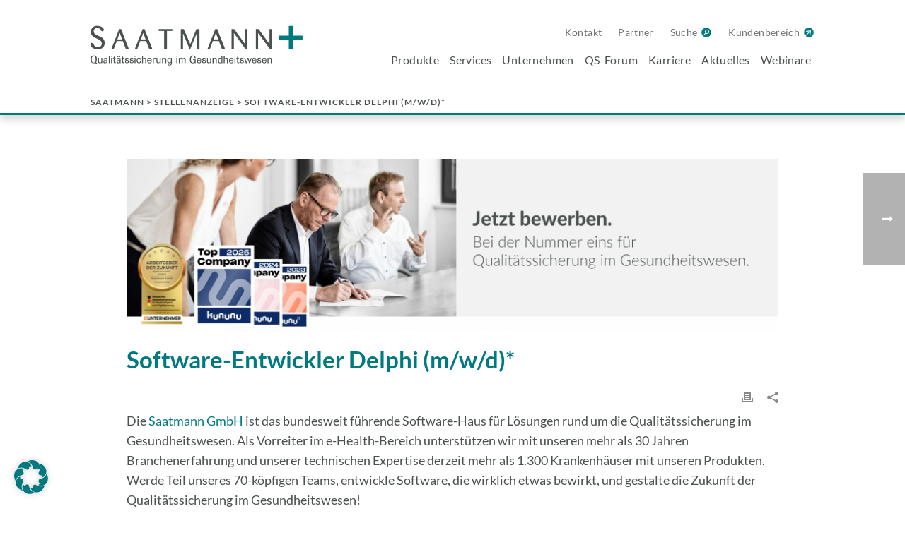

--- FILE ---
content_type: text/html; charset=UTF-8
request_url: https://www.saatmann.de/stellenanzeige/softwareentwickler-delphi-m-w-d/
body_size: 33421
content:
<!DOCTYPE html>
<html lang="de" prefix="og: https://ogp.me/ns#" >
<head>
		<meta charset="UTF-8" /><meta name="viewport" content="width=device-width, initial-scale=1.0, minimum-scale=1.0, maximum-scale=1.0, user-scalable=0" /><meta http-equiv="X-UA-Compatible" content="IE=edge,chrome=1" /><meta name="format-detection" content="telephone=no"><script type="text/javascript">var ajaxurl = "https://www.saatmann.de/wp-admin/admin-ajax.php";</script>
		<style id="critical-path-css" type="text/css">
			body,html{width:100%;height:100%;margin:0;padding:0}.page-preloader{top:0;left:0;z-index:999;position:fixed;height:100%;width:100%;text-align:center}.preloader-preview-area{-webkit-animation-delay:-.2s;animation-delay:-.2s;top:50%;-webkit-transform:translateY(100%);-ms-transform:translateY(100%);transform:translateY(100%);margin-top:10px;max-height:calc(50% - 20px);opacity:1;width:100%;text-align:center;position:absolute}.preloader-logo{max-width:90%;top:50%;-webkit-transform:translateY(-100%);-ms-transform:translateY(-100%);transform:translateY(-100%);margin:-10px auto 0 auto;max-height:calc(50% - 20px);opacity:1;position:relative}.ball-pulse>div{width:15px;height:15px;border-radius:100%;margin:2px;-webkit-animation-fill-mode:both;animation-fill-mode:both;display:inline-block;-webkit-animation:ball-pulse .75s infinite cubic-bezier(.2,.68,.18,1.08);animation:ball-pulse .75s infinite cubic-bezier(.2,.68,.18,1.08)}.ball-pulse>div:nth-child(1){-webkit-animation-delay:-.36s;animation-delay:-.36s}.ball-pulse>div:nth-child(2){-webkit-animation-delay:-.24s;animation-delay:-.24s}.ball-pulse>div:nth-child(3){-webkit-animation-delay:-.12s;animation-delay:-.12s}@-webkit-keyframes ball-pulse{0%{-webkit-transform:scale(1);transform:scale(1);opacity:1}45%{-webkit-transform:scale(.1);transform:scale(.1);opacity:.7}80%{-webkit-transform:scale(1);transform:scale(1);opacity:1}}@keyframes ball-pulse{0%{-webkit-transform:scale(1);transform:scale(1);opacity:1}45%{-webkit-transform:scale(.1);transform:scale(.1);opacity:.7}80%{-webkit-transform:scale(1);transform:scale(1);opacity:1}}.ball-clip-rotate-pulse{position:relative;-webkit-transform:translateY(-15px) translateX(-10px);-ms-transform:translateY(-15px) translateX(-10px);transform:translateY(-15px) translateX(-10px);display:inline-block}.ball-clip-rotate-pulse>div{-webkit-animation-fill-mode:both;animation-fill-mode:both;position:absolute;top:0;left:0;border-radius:100%}.ball-clip-rotate-pulse>div:first-child{height:36px;width:36px;top:7px;left:-7px;-webkit-animation:ball-clip-rotate-pulse-scale 1s 0s cubic-bezier(.09,.57,.49,.9) infinite;animation:ball-clip-rotate-pulse-scale 1s 0s cubic-bezier(.09,.57,.49,.9) infinite}.ball-clip-rotate-pulse>div:last-child{position:absolute;width:50px;height:50px;left:-16px;top:-2px;background:0 0;border:2px solid;-webkit-animation:ball-clip-rotate-pulse-rotate 1s 0s cubic-bezier(.09,.57,.49,.9) infinite;animation:ball-clip-rotate-pulse-rotate 1s 0s cubic-bezier(.09,.57,.49,.9) infinite;-webkit-animation-duration:1s;animation-duration:1s}@-webkit-keyframes ball-clip-rotate-pulse-rotate{0%{-webkit-transform:rotate(0) scale(1);transform:rotate(0) scale(1)}50%{-webkit-transform:rotate(180deg) scale(.6);transform:rotate(180deg) scale(.6)}100%{-webkit-transform:rotate(360deg) scale(1);transform:rotate(360deg) scale(1)}}@keyframes ball-clip-rotate-pulse-rotate{0%{-webkit-transform:rotate(0) scale(1);transform:rotate(0) scale(1)}50%{-webkit-transform:rotate(180deg) scale(.6);transform:rotate(180deg) scale(.6)}100%{-webkit-transform:rotate(360deg) scale(1);transform:rotate(360deg) scale(1)}}@-webkit-keyframes ball-clip-rotate-pulse-scale{30%{-webkit-transform:scale(.3);transform:scale(.3)}100%{-webkit-transform:scale(1);transform:scale(1)}}@keyframes ball-clip-rotate-pulse-scale{30%{-webkit-transform:scale(.3);transform:scale(.3)}100%{-webkit-transform:scale(1);transform:scale(1)}}@-webkit-keyframes square-spin{25%{-webkit-transform:perspective(100px) rotateX(180deg) rotateY(0);transform:perspective(100px) rotateX(180deg) rotateY(0)}50%{-webkit-transform:perspective(100px) rotateX(180deg) rotateY(180deg);transform:perspective(100px) rotateX(180deg) rotateY(180deg)}75%{-webkit-transform:perspective(100px) rotateX(0) rotateY(180deg);transform:perspective(100px) rotateX(0) rotateY(180deg)}100%{-webkit-transform:perspective(100px) rotateX(0) rotateY(0);transform:perspective(100px) rotateX(0) rotateY(0)}}@keyframes square-spin{25%{-webkit-transform:perspective(100px) rotateX(180deg) rotateY(0);transform:perspective(100px) rotateX(180deg) rotateY(0)}50%{-webkit-transform:perspective(100px) rotateX(180deg) rotateY(180deg);transform:perspective(100px) rotateX(180deg) rotateY(180deg)}75%{-webkit-transform:perspective(100px) rotateX(0) rotateY(180deg);transform:perspective(100px) rotateX(0) rotateY(180deg)}100%{-webkit-transform:perspective(100px) rotateX(0) rotateY(0);transform:perspective(100px) rotateX(0) rotateY(0)}}.square-spin{display:inline-block}.square-spin>div{-webkit-animation-fill-mode:both;animation-fill-mode:both;width:50px;height:50px;-webkit-animation:square-spin 3s 0s cubic-bezier(.09,.57,.49,.9) infinite;animation:square-spin 3s 0s cubic-bezier(.09,.57,.49,.9) infinite}.cube-transition{position:relative;-webkit-transform:translate(-25px,-25px);-ms-transform:translate(-25px,-25px);transform:translate(-25px,-25px);display:inline-block}.cube-transition>div{-webkit-animation-fill-mode:both;animation-fill-mode:both;width:15px;height:15px;position:absolute;top:-5px;left:-5px;-webkit-animation:cube-transition 1.6s 0s infinite ease-in-out;animation:cube-transition 1.6s 0s infinite ease-in-out}.cube-transition>div:last-child{-webkit-animation-delay:-.8s;animation-delay:-.8s}@-webkit-keyframes cube-transition{25%{-webkit-transform:translateX(50px) scale(.5) rotate(-90deg);transform:translateX(50px) scale(.5) rotate(-90deg)}50%{-webkit-transform:translate(50px,50px) rotate(-180deg);transform:translate(50px,50px) rotate(-180deg)}75%{-webkit-transform:translateY(50px) scale(.5) rotate(-270deg);transform:translateY(50px) scale(.5) rotate(-270deg)}100%{-webkit-transform:rotate(-360deg);transform:rotate(-360deg)}}@keyframes cube-transition{25%{-webkit-transform:translateX(50px) scale(.5) rotate(-90deg);transform:translateX(50px) scale(.5) rotate(-90deg)}50%{-webkit-transform:translate(50px,50px) rotate(-180deg);transform:translate(50px,50px) rotate(-180deg)}75%{-webkit-transform:translateY(50px) scale(.5) rotate(-270deg);transform:translateY(50px) scale(.5) rotate(-270deg)}100%{-webkit-transform:rotate(-360deg);transform:rotate(-360deg)}}.ball-scale>div{border-radius:100%;margin:2px;-webkit-animation-fill-mode:both;animation-fill-mode:both;display:inline-block;height:60px;width:60px;-webkit-animation:ball-scale 1s 0s ease-in-out infinite;animation:ball-scale 1s 0s ease-in-out infinite}@-webkit-keyframes ball-scale{0%{-webkit-transform:scale(0);transform:scale(0)}100%{-webkit-transform:scale(1);transform:scale(1);opacity:0}}@keyframes ball-scale{0%{-webkit-transform:scale(0);transform:scale(0)}100%{-webkit-transform:scale(1);transform:scale(1);opacity:0}}.line-scale>div{-webkit-animation-fill-mode:both;animation-fill-mode:both;display:inline-block;width:5px;height:50px;border-radius:2px;margin:2px}.line-scale>div:nth-child(1){-webkit-animation:line-scale 1s -.5s infinite cubic-bezier(.2,.68,.18,1.08);animation:line-scale 1s -.5s infinite cubic-bezier(.2,.68,.18,1.08)}.line-scale>div:nth-child(2){-webkit-animation:line-scale 1s -.4s infinite cubic-bezier(.2,.68,.18,1.08);animation:line-scale 1s -.4s infinite cubic-bezier(.2,.68,.18,1.08)}.line-scale>div:nth-child(3){-webkit-animation:line-scale 1s -.3s infinite cubic-bezier(.2,.68,.18,1.08);animation:line-scale 1s -.3s infinite cubic-bezier(.2,.68,.18,1.08)}.line-scale>div:nth-child(4){-webkit-animation:line-scale 1s -.2s infinite cubic-bezier(.2,.68,.18,1.08);animation:line-scale 1s -.2s infinite cubic-bezier(.2,.68,.18,1.08)}.line-scale>div:nth-child(5){-webkit-animation:line-scale 1s -.1s infinite cubic-bezier(.2,.68,.18,1.08);animation:line-scale 1s -.1s infinite cubic-bezier(.2,.68,.18,1.08)}@-webkit-keyframes line-scale{0%{-webkit-transform:scaley(1);transform:scaley(1)}50%{-webkit-transform:scaley(.4);transform:scaley(.4)}100%{-webkit-transform:scaley(1);transform:scaley(1)}}@keyframes line-scale{0%{-webkit-transform:scaley(1);transform:scaley(1)}50%{-webkit-transform:scaley(.4);transform:scaley(.4)}100%{-webkit-transform:scaley(1);transform:scaley(1)}}.ball-scale-multiple{position:relative;-webkit-transform:translateY(30px);-ms-transform:translateY(30px);transform:translateY(30px);display:inline-block}.ball-scale-multiple>div{border-radius:100%;-webkit-animation-fill-mode:both;animation-fill-mode:both;margin:2px;position:absolute;left:-30px;top:0;opacity:0;margin:0;width:50px;height:50px;-webkit-animation:ball-scale-multiple 1s 0s linear infinite;animation:ball-scale-multiple 1s 0s linear infinite}.ball-scale-multiple>div:nth-child(2){-webkit-animation-delay:-.2s;animation-delay:-.2s}.ball-scale-multiple>div:nth-child(3){-webkit-animation-delay:-.2s;animation-delay:-.2s}@-webkit-keyframes ball-scale-multiple{0%{-webkit-transform:scale(0);transform:scale(0);opacity:0}5%{opacity:1}100%{-webkit-transform:scale(1);transform:scale(1);opacity:0}}@keyframes ball-scale-multiple{0%{-webkit-transform:scale(0);transform:scale(0);opacity:0}5%{opacity:1}100%{-webkit-transform:scale(1);transform:scale(1);opacity:0}}.ball-pulse-sync{display:inline-block}.ball-pulse-sync>div{width:15px;height:15px;border-radius:100%;margin:2px;-webkit-animation-fill-mode:both;animation-fill-mode:both;display:inline-block}.ball-pulse-sync>div:nth-child(1){-webkit-animation:ball-pulse-sync .6s -.21s infinite ease-in-out;animation:ball-pulse-sync .6s -.21s infinite ease-in-out}.ball-pulse-sync>div:nth-child(2){-webkit-animation:ball-pulse-sync .6s -.14s infinite ease-in-out;animation:ball-pulse-sync .6s -.14s infinite ease-in-out}.ball-pulse-sync>div:nth-child(3){-webkit-animation:ball-pulse-sync .6s -70ms infinite ease-in-out;animation:ball-pulse-sync .6s -70ms infinite ease-in-out}@-webkit-keyframes ball-pulse-sync{33%{-webkit-transform:translateY(10px);transform:translateY(10px)}66%{-webkit-transform:translateY(-10px);transform:translateY(-10px)}100%{-webkit-transform:translateY(0);transform:translateY(0)}}@keyframes ball-pulse-sync{33%{-webkit-transform:translateY(10px);transform:translateY(10px)}66%{-webkit-transform:translateY(-10px);transform:translateY(-10px)}100%{-webkit-transform:translateY(0);transform:translateY(0)}}.transparent-circle{display:inline-block;border-top:.5em solid rgba(255,255,255,.2);border-right:.5em solid rgba(255,255,255,.2);border-bottom:.5em solid rgba(255,255,255,.2);border-left:.5em solid #fff;-webkit-transform:translateZ(0);transform:translateZ(0);-webkit-animation:transparent-circle 1.1s infinite linear;animation:transparent-circle 1.1s infinite linear;width:50px;height:50px;border-radius:50%}.transparent-circle:after{border-radius:50%;width:10em;height:10em}@-webkit-keyframes transparent-circle{0%{-webkit-transform:rotate(0);transform:rotate(0)}100%{-webkit-transform:rotate(360deg);transform:rotate(360deg)}}@keyframes transparent-circle{0%{-webkit-transform:rotate(0);transform:rotate(0)}100%{-webkit-transform:rotate(360deg);transform:rotate(360deg)}}.ball-spin-fade-loader{position:relative;top:-10px;left:-10px;display:inline-block}.ball-spin-fade-loader>div{width:15px;height:15px;border-radius:100%;margin:2px;-webkit-animation-fill-mode:both;animation-fill-mode:both;position:absolute;-webkit-animation:ball-spin-fade-loader 1s infinite linear;animation:ball-spin-fade-loader 1s infinite linear}.ball-spin-fade-loader>div:nth-child(1){top:25px;left:0;animation-delay:-.84s;-webkit-animation-delay:-.84s}.ball-spin-fade-loader>div:nth-child(2){top:17.05px;left:17.05px;animation-delay:-.72s;-webkit-animation-delay:-.72s}.ball-spin-fade-loader>div:nth-child(3){top:0;left:25px;animation-delay:-.6s;-webkit-animation-delay:-.6s}.ball-spin-fade-loader>div:nth-child(4){top:-17.05px;left:17.05px;animation-delay:-.48s;-webkit-animation-delay:-.48s}.ball-spin-fade-loader>div:nth-child(5){top:-25px;left:0;animation-delay:-.36s;-webkit-animation-delay:-.36s}.ball-spin-fade-loader>div:nth-child(6){top:-17.05px;left:-17.05px;animation-delay:-.24s;-webkit-animation-delay:-.24s}.ball-spin-fade-loader>div:nth-child(7){top:0;left:-25px;animation-delay:-.12s;-webkit-animation-delay:-.12s}.ball-spin-fade-loader>div:nth-child(8){top:17.05px;left:-17.05px;animation-delay:0s;-webkit-animation-delay:0s}@-webkit-keyframes ball-spin-fade-loader{50%{opacity:.3;-webkit-transform:scale(.4);transform:scale(.4)}100%{opacity:1;-webkit-transform:scale(1);transform:scale(1)}}@keyframes ball-spin-fade-loader{50%{opacity:.3;-webkit-transform:scale(.4);transform:scale(.4)}100%{opacity:1;-webkit-transform:scale(1);transform:scale(1)}}		</style>

		
<!-- Suchmaschinen-Optimierung durch Rank Math PRO - https://rankmath.com/ -->
<title>Software-Entwickler Delphi (m/w/d)* - SAATMANN</title>
<meta name="description" content="Zur Verstärkung unseres Entwicklungsteams suchen wir Dich an unserem Firmenstandort in Worms als Software-Entwickler Delphi"/>
<meta name="robots" content="follow, index, max-snippet:-1, max-video-preview:-1, max-image-preview:large"/>
<link rel="canonical" href="https://www.saatmann.de/stellenanzeige/softwareentwickler-delphi-m-w-d/" />
<meta property="og:locale" content="de_DE" />
<meta property="og:type" content="article" />
<meta property="og:title" content="Software-Entwickler Delphi (m/w/d)* - SAATMANN" />
<meta property="og:description" content="Zur Verstärkung unseres Entwicklungsteams suchen wir Dich an unserem Firmenstandort in Worms als Software-Entwickler Delphi" />
<meta property="og:url" content="https://www.saatmann.de/stellenanzeige/softwareentwickler-delphi-m-w-d/" />
<meta property="og:site_name" content="SAATMANN" />
<meta property="article:section" content="Stellenanzeige" />
<meta property="og:updated_time" content="2025-10-31T14:39:51+01:00" />
<meta property="og:image" content="https://www.saatmann.de/wp-content/uploads/2023/11/Header_Karriere_2024_November_mit_Text.jpg" />
<meta property="og:image:secure_url" content="https://www.saatmann.de/wp-content/uploads/2023/11/Header_Karriere_2024_November_mit_Text.jpg" />
<meta property="og:image:width" content="1920" />
<meta property="og:image:height" content="500" />
<meta property="og:image:alt" content="Arbeiten beim Marktführer für die Qualität im Gesundheitswesen. Ob als UX/UI Designer, im Content Development oder als Software-Entwickler Delphi. Bei Saatmann stehen Dir alle Türen offen! Schicke uns gerne auch Deine Initiativbewerbung, falls keine passende Stelle aufgeführt ist." />
<meta property="og:image:type" content="image/jpeg" />
<meta property="article:published_time" content="2025-07-10T09:12:14+02:00" />
<meta property="article:modified_time" content="2025-10-31T14:39:51+01:00" />
<meta name="twitter:card" content="summary_large_image" />
<meta name="twitter:title" content="Software-Entwickler Delphi (m/w/d)* - SAATMANN" />
<meta name="twitter:description" content="Zur Verstärkung unseres Entwicklungsteams suchen wir Dich an unserem Firmenstandort in Worms als Software-Entwickler Delphi" />
<meta name="twitter:image" content="https://www.saatmann.de/wp-content/uploads/2023/11/Header_Karriere_2024_November_mit_Text.jpg" />
<meta name="twitter:label1" content="Verfasst von" />
<meta name="twitter:data1" content="Walter Cabrini" />
<meta name="twitter:label2" content="Lesedauer" />
<meta name="twitter:data2" content="1 Minute" />
<script type="application/ld+json" class="rank-math-schema">{"@context":"https://schema.org","@graph":[{"@type":"Place","@id":"https://www.saatmann.de/#place","address":{"@type":"PostalAddress","streetAddress":"Prinz-Carl-Anlage 8","addressLocality":"Worms","addressRegion":"Rheinland-Pfalz","postalCode":"67547","addressCountry":"Deutschland"}},{"@type":["Corporation","Organization"],"@id":"https://www.saatmann.de/#organization","name":"Saatmann GmbH","url":"https://www.saatmann.de","email":"Info@saatmann.de","address":{"@type":"PostalAddress","streetAddress":"Prinz-Carl-Anlage 8","addressLocality":"Worms","addressRegion":"Rheinland-Pfalz","postalCode":"67547","addressCountry":"Deutschland"},"logo":{"@type":"ImageObject","@id":"https://www.saatmann.de/#logo","url":"https://www.saatmann.de/wp-content/uploads/2024/12/Saatmann_Logo_400px.png","contentUrl":"https://www.saatmann.de/wp-content/uploads/2024/12/Saatmann_Logo_400px.png","caption":"SAATMANN","inLanguage":"de","width":"400","height":"400"},"description":"Die Saatmann GmbH ist ein bundesweit f\u00fchrender Anbieter f\u00fcr Software, Beratung und Weiterbildung rund um das Thema Qualit\u00e4tssicherung im Gesundheitswesen. Als Vorreiter im Bereich Qualit\u00e4tsmonitoring sind wir seit 30 Jahren am Markt. Wir arbeiten jeden Tag erneut mit dem Anspruch eines umfassenden und tiefen Verst\u00e4ndnisses der Strukturen, Indikatoren und Prozesse der Qualit\u00e4tssicherung im Gesundheitswesen. ","legalName":"Saatmann GmbH","location":{"@id":"https://www.saatmann.de/#place"}},{"@type":"WebSite","@id":"https://www.saatmann.de/#website","url":"https://www.saatmann.de","name":"SAATMANN","publisher":{"@id":"https://www.saatmann.de/#organization"},"inLanguage":"de"},{"@type":"ImageObject","@id":"https://www.saatmann.de/wp-content/uploads/2023/11/Header_Karriere_2024_November_mit_Text.jpg","url":"https://www.saatmann.de/wp-content/uploads/2023/11/Header_Karriere_2024_November_mit_Text.jpg","width":"1920","height":"500","caption":"Arbeiten beim Marktf\u00fchrer f\u00fcr die Qualit\u00e4t im Gesundheitswesen. Ob als UX/UI Designer, im Content Development oder als Software-Entwickler Delphi. Bei Saatmann stehen Dir alle T\u00fcren offen! Schicke uns gerne auch Deine Initiativbewerbung, falls keine passende Stelle aufgef\u00fchrt ist.","inLanguage":"de"},{"@type":"WebPage","@id":"https://www.saatmann.de/stellenanzeige/softwareentwickler-delphi-m-w-d/#webpage","url":"https://www.saatmann.de/stellenanzeige/softwareentwickler-delphi-m-w-d/","name":"Software-Entwickler Delphi (m/w/d)* - SAATMANN","datePublished":"2025-07-10T09:12:14+02:00","dateModified":"2025-10-31T14:39:51+01:00","isPartOf":{"@id":"https://www.saatmann.de/#website"},"primaryImageOfPage":{"@id":"https://www.saatmann.de/wp-content/uploads/2023/11/Header_Karriere_2024_November_mit_Text.jpg"},"inLanguage":"de"},{"@type":"Person","@id":"https://www.saatmann.de/author/wcabrini/","name":"Walter Cabrini","url":"https://www.saatmann.de/author/wcabrini/","image":{"@type":"ImageObject","@id":"https://secure.gravatar.com/avatar/781dc483480c824f756d5de5d9fde001?s=96&amp;d=mm&amp;r=g","url":"https://secure.gravatar.com/avatar/781dc483480c824f756d5de5d9fde001?s=96&amp;d=mm&amp;r=g","caption":"Walter Cabrini","inLanguage":"de"},"worksFor":{"@id":"https://www.saatmann.de/#organization"}},{"@type":"BlogPosting","headline":"Software-Entwickler Delphi (m/w/d)* - SAATMANN","keywords":"Software-Entwickler Delphi","datePublished":"2025-07-10T09:12:14+02:00","dateModified":"2025-10-31T14:39:51+01:00","articleSection":"Stellenanzeige","author":{"@id":"https://www.saatmann.de/author/wcabrini/","name":"Walter Cabrini"},"publisher":{"@id":"https://www.saatmann.de/#organization"},"description":"Zur Verst\u00e4rkung unseres Entwicklungsteams suchen wir Dich an unserem Firmenstandort in Worms als Software-Entwickler Delphi","name":"Software-Entwickler Delphi (m/w/d)* - SAATMANN","@id":"https://www.saatmann.de/stellenanzeige/softwareentwickler-delphi-m-w-d/#richSnippet","isPartOf":{"@id":"https://www.saatmann.de/stellenanzeige/softwareentwickler-delphi-m-w-d/#webpage"},"image":{"@id":"https://www.saatmann.de/wp-content/uploads/2023/11/Header_Karriere_2024_November_mit_Text.jpg"},"inLanguage":"de","mainEntityOfPage":{"@id":"https://www.saatmann.de/stellenanzeige/softwareentwickler-delphi-m-w-d/#webpage"}}]}</script>
<!-- /Rank Math WordPress SEO Plugin -->


<link rel="shortcut icon" href="https://www.saatmann.de/wp-content/uploads/2023/07/favicon.ico"  />
<link rel="apple-touch-icon-precomposed" href="https://www.saatmann.de/wp-content/uploads/2023/07/apple-icon-57x57-1.png">
<link rel="apple-touch-icon-precomposed" sizes="114x114" href="https://www.saatmann.de/wp-content/uploads/2023/07/apple-icon-114x114-1.png">
<link rel="apple-touch-icon-precomposed" sizes="72x72" href="https://www.saatmann.de/wp-content/uploads/2023/07/apple-icon-72x72-1.png">
<link rel="apple-touch-icon-precomposed" sizes="144x144" href="https://www.saatmann.de/wp-content/uploads/2023/07/apple-icon-144x144-1.png">
<script type="text/javascript">window.abb = {};php = {};window.PHP = {};PHP.ajax = "https://www.saatmann.de/wp-admin/admin-ajax.php";PHP.wp_p_id = "4989";var mk_header_parallax, mk_banner_parallax, mk_page_parallax, mk_footer_parallax, mk_body_parallax;var mk_images_dir = "https://www.saatmann.de/wp-content/themes/jupiter/assets/images",mk_theme_js_path = "https://www.saatmann.de/wp-content/themes/jupiter/assets/js",mk_theme_dir = "https://www.saatmann.de/wp-content/themes/jupiter",mk_captcha_placeholder = "Enter Captcha",mk_captcha_invalid_txt = "Invalid. Try again.",mk_captcha_correct_txt = "Captcha correct.",mk_responsive_nav_width = 1100,mk_vertical_header_back = "Back",mk_vertical_header_anim = "1",mk_check_rtl = true,mk_grid_width = 1920,mk_ajax_search_option = "fullscreen_search",mk_preloader_bg_color = "#fff",mk_accent_color = "#4b5050",mk_go_to_top =  "false",mk_smooth_scroll =  "true",mk_show_background_video =  "true",mk_preloader_bar_color = "#4b5050",mk_preloader_logo = "";var mk_header_parallax = false,mk_banner_parallax = false,mk_footer_parallax = false,mk_body_parallax = false,mk_no_more_posts = "No More Posts",mk_typekit_id   = "",mk_google_fonts = [],mk_global_lazyload = true;</script><link rel='stylesheet' id='wp-block-library-css' href='https://www.saatmann.de/wp-includes/css/dist/block-library/style.min.css' type='text/css' media='all' />
<style id='wp-block-library-theme-inline-css' type='text/css'>
.wp-block-audio :where(figcaption){color:#555;font-size:13px;text-align:center}.is-dark-theme .wp-block-audio :where(figcaption){color:#ffffffa6}.wp-block-audio{margin:0 0 1em}.wp-block-code{border:1px solid #ccc;border-radius:4px;font-family:Menlo,Consolas,monaco,monospace;padding:.8em 1em}.wp-block-embed :where(figcaption){color:#555;font-size:13px;text-align:center}.is-dark-theme .wp-block-embed :where(figcaption){color:#ffffffa6}.wp-block-embed{margin:0 0 1em}.blocks-gallery-caption{color:#555;font-size:13px;text-align:center}.is-dark-theme .blocks-gallery-caption{color:#ffffffa6}:root :where(.wp-block-image figcaption){color:#555;font-size:13px;text-align:center}.is-dark-theme :root :where(.wp-block-image figcaption){color:#ffffffa6}.wp-block-image{margin:0 0 1em}.wp-block-pullquote{border-bottom:4px solid;border-top:4px solid;color:currentColor;margin-bottom:1.75em}.wp-block-pullquote cite,.wp-block-pullquote footer,.wp-block-pullquote__citation{color:currentColor;font-size:.8125em;font-style:normal;text-transform:uppercase}.wp-block-quote{border-left:.25em solid;margin:0 0 1.75em;padding-left:1em}.wp-block-quote cite,.wp-block-quote footer{color:currentColor;font-size:.8125em;font-style:normal;position:relative}.wp-block-quote.has-text-align-right{border-left:none;border-right:.25em solid;padding-left:0;padding-right:1em}.wp-block-quote.has-text-align-center{border:none;padding-left:0}.wp-block-quote.is-large,.wp-block-quote.is-style-large,.wp-block-quote.is-style-plain{border:none}.wp-block-search .wp-block-search__label{font-weight:700}.wp-block-search__button{border:1px solid #ccc;padding:.375em .625em}:where(.wp-block-group.has-background){padding:1.25em 2.375em}.wp-block-separator.has-css-opacity{opacity:.4}.wp-block-separator{border:none;border-bottom:2px solid;margin-left:auto;margin-right:auto}.wp-block-separator.has-alpha-channel-opacity{opacity:1}.wp-block-separator:not(.is-style-wide):not(.is-style-dots){width:100px}.wp-block-separator.has-background:not(.is-style-dots){border-bottom:none;height:1px}.wp-block-separator.has-background:not(.is-style-wide):not(.is-style-dots){height:2px}.wp-block-table{margin:0 0 1em}.wp-block-table td,.wp-block-table th{word-break:normal}.wp-block-table :where(figcaption){color:#555;font-size:13px;text-align:center}.is-dark-theme .wp-block-table :where(figcaption){color:#ffffffa6}.wp-block-video :where(figcaption){color:#555;font-size:13px;text-align:center}.is-dark-theme .wp-block-video :where(figcaption){color:#ffffffa6}.wp-block-video{margin:0 0 1em}:root :where(.wp-block-template-part.has-background){margin-bottom:0;margin-top:0;padding:1.25em 2.375em}
</style>
<style id='classic-theme-styles-inline-css' type='text/css'>
/*! This file is auto-generated */
.wp-block-button__link{color:#fff;background-color:#32373c;border-radius:9999px;box-shadow:none;text-decoration:none;padding:calc(.667em + 2px) calc(1.333em + 2px);font-size:1.125em}.wp-block-file__button{background:#32373c;color:#fff;text-decoration:none}
</style>
<style id='global-styles-inline-css' type='text/css'>
:root{--wp--preset--aspect-ratio--square: 1;--wp--preset--aspect-ratio--4-3: 4/3;--wp--preset--aspect-ratio--3-4: 3/4;--wp--preset--aspect-ratio--3-2: 3/2;--wp--preset--aspect-ratio--2-3: 2/3;--wp--preset--aspect-ratio--16-9: 16/9;--wp--preset--aspect-ratio--9-16: 9/16;--wp--preset--color--black: #000000;--wp--preset--color--cyan-bluish-gray: #abb8c3;--wp--preset--color--white: #ffffff;--wp--preset--color--pale-pink: #f78da7;--wp--preset--color--vivid-red: #cf2e2e;--wp--preset--color--luminous-vivid-orange: #ff6900;--wp--preset--color--luminous-vivid-amber: #fcb900;--wp--preset--color--light-green-cyan: #7bdcb5;--wp--preset--color--vivid-green-cyan: #00d084;--wp--preset--color--pale-cyan-blue: #8ed1fc;--wp--preset--color--vivid-cyan-blue: #0693e3;--wp--preset--color--vivid-purple: #9b51e0;--wp--preset--gradient--vivid-cyan-blue-to-vivid-purple: linear-gradient(135deg,rgba(6,147,227,1) 0%,rgb(155,81,224) 100%);--wp--preset--gradient--light-green-cyan-to-vivid-green-cyan: linear-gradient(135deg,rgb(122,220,180) 0%,rgb(0,208,130) 100%);--wp--preset--gradient--luminous-vivid-amber-to-luminous-vivid-orange: linear-gradient(135deg,rgba(252,185,0,1) 0%,rgba(255,105,0,1) 100%);--wp--preset--gradient--luminous-vivid-orange-to-vivid-red: linear-gradient(135deg,rgba(255,105,0,1) 0%,rgb(207,46,46) 100%);--wp--preset--gradient--very-light-gray-to-cyan-bluish-gray: linear-gradient(135deg,rgb(238,238,238) 0%,rgb(169,184,195) 100%);--wp--preset--gradient--cool-to-warm-spectrum: linear-gradient(135deg,rgb(74,234,220) 0%,rgb(151,120,209) 20%,rgb(207,42,186) 40%,rgb(238,44,130) 60%,rgb(251,105,98) 80%,rgb(254,248,76) 100%);--wp--preset--gradient--blush-light-purple: linear-gradient(135deg,rgb(255,206,236) 0%,rgb(152,150,240) 100%);--wp--preset--gradient--blush-bordeaux: linear-gradient(135deg,rgb(254,205,165) 0%,rgb(254,45,45) 50%,rgb(107,0,62) 100%);--wp--preset--gradient--luminous-dusk: linear-gradient(135deg,rgb(255,203,112) 0%,rgb(199,81,192) 50%,rgb(65,88,208) 100%);--wp--preset--gradient--pale-ocean: linear-gradient(135deg,rgb(255,245,203) 0%,rgb(182,227,212) 50%,rgb(51,167,181) 100%);--wp--preset--gradient--electric-grass: linear-gradient(135deg,rgb(202,248,128) 0%,rgb(113,206,126) 100%);--wp--preset--gradient--midnight: linear-gradient(135deg,rgb(2,3,129) 0%,rgb(40,116,252) 100%);--wp--preset--font-size--small: 13px;--wp--preset--font-size--medium: 20px;--wp--preset--font-size--large: 36px;--wp--preset--font-size--x-large: 42px;--wp--preset--spacing--20: 0.44rem;--wp--preset--spacing--30: 0.67rem;--wp--preset--spacing--40: 1rem;--wp--preset--spacing--50: 1.5rem;--wp--preset--spacing--60: 2.25rem;--wp--preset--spacing--70: 3.38rem;--wp--preset--spacing--80: 5.06rem;--wp--preset--shadow--natural: 6px 6px 9px rgba(0, 0, 0, 0.2);--wp--preset--shadow--deep: 12px 12px 50px rgba(0, 0, 0, 0.4);--wp--preset--shadow--sharp: 6px 6px 0px rgba(0, 0, 0, 0.2);--wp--preset--shadow--outlined: 6px 6px 0px -3px rgba(255, 255, 255, 1), 6px 6px rgba(0, 0, 0, 1);--wp--preset--shadow--crisp: 6px 6px 0px rgba(0, 0, 0, 1);}:where(.is-layout-flex){gap: 0.5em;}:where(.is-layout-grid){gap: 0.5em;}body .is-layout-flex{display: flex;}.is-layout-flex{flex-wrap: wrap;align-items: center;}.is-layout-flex > :is(*, div){margin: 0;}body .is-layout-grid{display: grid;}.is-layout-grid > :is(*, div){margin: 0;}:where(.wp-block-columns.is-layout-flex){gap: 2em;}:where(.wp-block-columns.is-layout-grid){gap: 2em;}:where(.wp-block-post-template.is-layout-flex){gap: 1.25em;}:where(.wp-block-post-template.is-layout-grid){gap: 1.25em;}.has-black-color{color: var(--wp--preset--color--black) !important;}.has-cyan-bluish-gray-color{color: var(--wp--preset--color--cyan-bluish-gray) !important;}.has-white-color{color: var(--wp--preset--color--white) !important;}.has-pale-pink-color{color: var(--wp--preset--color--pale-pink) !important;}.has-vivid-red-color{color: var(--wp--preset--color--vivid-red) !important;}.has-luminous-vivid-orange-color{color: var(--wp--preset--color--luminous-vivid-orange) !important;}.has-luminous-vivid-amber-color{color: var(--wp--preset--color--luminous-vivid-amber) !important;}.has-light-green-cyan-color{color: var(--wp--preset--color--light-green-cyan) !important;}.has-vivid-green-cyan-color{color: var(--wp--preset--color--vivid-green-cyan) !important;}.has-pale-cyan-blue-color{color: var(--wp--preset--color--pale-cyan-blue) !important;}.has-vivid-cyan-blue-color{color: var(--wp--preset--color--vivid-cyan-blue) !important;}.has-vivid-purple-color{color: var(--wp--preset--color--vivid-purple) !important;}.has-black-background-color{background-color: var(--wp--preset--color--black) !important;}.has-cyan-bluish-gray-background-color{background-color: var(--wp--preset--color--cyan-bluish-gray) !important;}.has-white-background-color{background-color: var(--wp--preset--color--white) !important;}.has-pale-pink-background-color{background-color: var(--wp--preset--color--pale-pink) !important;}.has-vivid-red-background-color{background-color: var(--wp--preset--color--vivid-red) !important;}.has-luminous-vivid-orange-background-color{background-color: var(--wp--preset--color--luminous-vivid-orange) !important;}.has-luminous-vivid-amber-background-color{background-color: var(--wp--preset--color--luminous-vivid-amber) !important;}.has-light-green-cyan-background-color{background-color: var(--wp--preset--color--light-green-cyan) !important;}.has-vivid-green-cyan-background-color{background-color: var(--wp--preset--color--vivid-green-cyan) !important;}.has-pale-cyan-blue-background-color{background-color: var(--wp--preset--color--pale-cyan-blue) !important;}.has-vivid-cyan-blue-background-color{background-color: var(--wp--preset--color--vivid-cyan-blue) !important;}.has-vivid-purple-background-color{background-color: var(--wp--preset--color--vivid-purple) !important;}.has-black-border-color{border-color: var(--wp--preset--color--black) !important;}.has-cyan-bluish-gray-border-color{border-color: var(--wp--preset--color--cyan-bluish-gray) !important;}.has-white-border-color{border-color: var(--wp--preset--color--white) !important;}.has-pale-pink-border-color{border-color: var(--wp--preset--color--pale-pink) !important;}.has-vivid-red-border-color{border-color: var(--wp--preset--color--vivid-red) !important;}.has-luminous-vivid-orange-border-color{border-color: var(--wp--preset--color--luminous-vivid-orange) !important;}.has-luminous-vivid-amber-border-color{border-color: var(--wp--preset--color--luminous-vivid-amber) !important;}.has-light-green-cyan-border-color{border-color: var(--wp--preset--color--light-green-cyan) !important;}.has-vivid-green-cyan-border-color{border-color: var(--wp--preset--color--vivid-green-cyan) !important;}.has-pale-cyan-blue-border-color{border-color: var(--wp--preset--color--pale-cyan-blue) !important;}.has-vivid-cyan-blue-border-color{border-color: var(--wp--preset--color--vivid-cyan-blue) !important;}.has-vivid-purple-border-color{border-color: var(--wp--preset--color--vivid-purple) !important;}.has-vivid-cyan-blue-to-vivid-purple-gradient-background{background: var(--wp--preset--gradient--vivid-cyan-blue-to-vivid-purple) !important;}.has-light-green-cyan-to-vivid-green-cyan-gradient-background{background: var(--wp--preset--gradient--light-green-cyan-to-vivid-green-cyan) !important;}.has-luminous-vivid-amber-to-luminous-vivid-orange-gradient-background{background: var(--wp--preset--gradient--luminous-vivid-amber-to-luminous-vivid-orange) !important;}.has-luminous-vivid-orange-to-vivid-red-gradient-background{background: var(--wp--preset--gradient--luminous-vivid-orange-to-vivid-red) !important;}.has-very-light-gray-to-cyan-bluish-gray-gradient-background{background: var(--wp--preset--gradient--very-light-gray-to-cyan-bluish-gray) !important;}.has-cool-to-warm-spectrum-gradient-background{background: var(--wp--preset--gradient--cool-to-warm-spectrum) !important;}.has-blush-light-purple-gradient-background{background: var(--wp--preset--gradient--blush-light-purple) !important;}.has-blush-bordeaux-gradient-background{background: var(--wp--preset--gradient--blush-bordeaux) !important;}.has-luminous-dusk-gradient-background{background: var(--wp--preset--gradient--luminous-dusk) !important;}.has-pale-ocean-gradient-background{background: var(--wp--preset--gradient--pale-ocean) !important;}.has-electric-grass-gradient-background{background: var(--wp--preset--gradient--electric-grass) !important;}.has-midnight-gradient-background{background: var(--wp--preset--gradient--midnight) !important;}.has-small-font-size{font-size: var(--wp--preset--font-size--small) !important;}.has-medium-font-size{font-size: var(--wp--preset--font-size--medium) !important;}.has-large-font-size{font-size: var(--wp--preset--font-size--large) !important;}.has-x-large-font-size{font-size: var(--wp--preset--font-size--x-large) !important;}
:where(.wp-block-post-template.is-layout-flex){gap: 1.25em;}:where(.wp-block-post-template.is-layout-grid){gap: 1.25em;}
:where(.wp-block-columns.is-layout-flex){gap: 2em;}:where(.wp-block-columns.is-layout-grid){gap: 2em;}
:root :where(.wp-block-pullquote){font-size: 1.5em;line-height: 1.6;}
</style>
<link rel='stylesheet' id='inf-font-awesome-css' href='https://www.saatmann.de/wp-content/plugins/blog-designer-pack/assets/css/font-awesome.min.css' type='text/css' media='all' />
<link rel='stylesheet' id='owl-carousel-css' href='https://www.saatmann.de/wp-content/plugins/blog-designer-pack/assets/css/owl.carousel.min.css' type='text/css' media='all' />
<link rel='stylesheet' id='bdpp-public-style-css' href='https://www.saatmann.de/wp-content/plugins/blog-designer-pack/assets/css/bdpp-public.min.css' type='text/css' media='all' />
<link rel='stylesheet' id='contact-form-7-css' href='https://www.saatmann.de/wp-content/plugins/contact-form-7/includes/css/styles.css' type='text/css' media='all' />
<link rel='stylesheet' id='theme-styles-css' href='https://www.saatmann.de/wp-content/themes/jupiter/assets/stylesheet/min/full-styles.6.10.6.css' type='text/css' media='all' />
<style id='theme-styles-inline-css' type='text/css'>

			#wpadminbar {
				-webkit-backface-visibility: hidden;
				backface-visibility: hidden;
				-webkit-perspective: 1000;
				-ms-perspective: 1000;
				perspective: 1000;
				-webkit-transform: translateZ(0px);
				-ms-transform: translateZ(0px);
				transform: translateZ(0px);
			}
			@media screen and (max-width: 600px) {
				#wpadminbar {
					position: fixed !important;
				}
			}
		
body { background-color:#fff; } .hb-custom-header #mk-page-introduce, #mk-page-introduce { background-size:cover;-webkit-background-size:cover;-moz-background-size:cover; } .hb-custom-header > div, .mk-header-bg { background-color:#fff; } .mk-classic-nav-bg { background-color:#fff; } .master-holder-bg { background-color:#fff; } #mk-footer { background-color:#ededed; } #mk-boxed-layout { -webkit-box-shadow:0 0 0px rgba(0, 0, 0, 0); -moz-box-shadow:0 0 0px rgba(0, 0, 0, 0); box-shadow:0 0 0px rgba(0, 0, 0, 0); } .mk-news-tab .mk-tabs-tabs .is-active a, .mk-fancy-title.pattern-style span, .mk-fancy-title.pattern-style.color-gradient span:after, .page-bg-color { background-color:#fff; } .page-title { font-size:20px; color:#4d4d4d; text-transform:uppercase; font-weight:400; letter-spacing:2px; } .page-subtitle { font-size:14px; line-height:100%; color:#a3a3a3; font-size:14px; text-transform:none; } .mk-header { border-bottom:1px solid #ededed; } .header-style-1 .mk-header-padding-wrapper, .header-style-2 .mk-header-padding-wrapper, .header-style-3 .mk-header-padding-wrapper { padding-top:131px; } .mk-process-steps[max-width~="950px"] ul::before { display:none !important; } .mk-process-steps[max-width~="950px"] li { margin-bottom:30px !important; width:100% !important; text-align:center; } .mk-event-countdown-ul[max-width~="750px"] li { width:90%; display:block; margin:0 auto 15px; } body { font-family:Arial, Helvetica, sans-serif } @font-face { font-family:'star'; src:url('https://www.saatmann.de/wp-content/themes/jupiter/assets/stylesheet/fonts/star/font.eot'); src:url('https://www.saatmann.de/wp-content/themes/jupiter/assets/stylesheet/fonts/star/font.eot?#iefix') format('embedded-opentype'), url('https://www.saatmann.de/wp-content/themes/jupiter/assets/stylesheet/fonts/star/font.woff') format('woff'), url('https://www.saatmann.de/wp-content/themes/jupiter/assets/stylesheet/fonts/star/font.ttf') format('truetype'), url('https://www.saatmann.de/wp-content/themes/jupiter/assets/stylesheet/fonts/star/font.svg#star') format('svg'); font-weight:normal; font-style:normal; } @font-face { font-family:'WooCommerce'; src:url('https://www.saatmann.de/wp-content/themes/jupiter/assets/stylesheet/fonts/woocommerce/font.eot'); src:url('https://www.saatmann.de/wp-content/themes/jupiter/assets/stylesheet/fonts/woocommerce/font.eot?#iefix') format('embedded-opentype'), url('https://www.saatmann.de/wp-content/themes/jupiter/assets/stylesheet/fonts/woocommerce/font.woff') format('woff'), url('https://www.saatmann.de/wp-content/themes/jupiter/assets/stylesheet/fonts/woocommerce/font.ttf') format('truetype'), url('https://www.saatmann.de/wp-content/themes/jupiter/assets/stylesheet/fonts/woocommerce/font.svg#WooCommerce') format('svg'); font-weight:normal; font-style:normal; }
</style>
<link rel='stylesheet' id='mkhb-render-css' href='https://www.saatmann.de/wp-content/themes/jupiter/header-builder/includes/assets/css/mkhb-render.css' type='text/css' media='all' />
<link rel='stylesheet' id='mkhb-row-css' href='https://www.saatmann.de/wp-content/themes/jupiter/header-builder/includes/assets/css/mkhb-row.css' type='text/css' media='all' />
<link rel='stylesheet' id='mkhb-column-css' href='https://www.saatmann.de/wp-content/themes/jupiter/header-builder/includes/assets/css/mkhb-column.css' type='text/css' media='all' />
<link rel='stylesheet' id='borlabs-cookie-css' href='https://www.saatmann.de/wp-content/cache/borlabs-cookie/borlabs-cookie_1_de.css' type='text/css' media='all' />
<link rel='stylesheet' id='theme-options-css' href='https://www.saatmann.de/wp-content/uploads/mk_assets/theme-options-production-1768914222.css' type='text/css' media='all' />
<link rel='stylesheet' id='ms-main-css' href='https://www.saatmann.de/wp-content/plugins/masterslider/public/assets/css/masterslider.main.css' type='text/css' media='all' />
<link rel='stylesheet' id='ms-custom-css' href='https://www.saatmann.de/wp-content/uploads/masterslider/custom.css' type='text/css' media='all' />
<link rel='stylesheet' id='jupiter-donut-shortcodes-css' href='https://www.saatmann.de/wp-content/plugins/jupiter-donut/assets/css/shortcodes-styles.min.css' type='text/css' media='all' />
<link rel='stylesheet' id='mk-style-css' href='https://www.saatmann.de/wp-content/themes/jupiter-child/style.css' type='text/css' media='all' />
<link rel='stylesheet' id='style-css' href='https://www.saatmann.de/wp-content/themes/jupiter-child/css/css.php' type='text/css' media='all' />
<script type="text/javascript" data-noptimize='' data-no-minify='' src="https://www.saatmann.de/wp-content/themes/jupiter/assets/js/plugins/wp-enqueue/min/webfontloader.js" id="mk-webfontloader-js"></script>
<script type="text/javascript" id="mk-webfontloader-js-after">
/* <![CDATA[ */
WebFontConfig = {
	timeout: 2000
}

if ( mk_typekit_id.length > 0 ) {
	WebFontConfig.typekit = {
		id: mk_typekit_id
	}
}

if ( mk_google_fonts.length > 0 ) {
	WebFontConfig.google = {
		families:  mk_google_fonts
	}
}

if ( (mk_google_fonts.length > 0 || mk_typekit_id.length > 0) && navigator.userAgent.indexOf("Speed Insights") == -1) {
	WebFont.load( WebFontConfig );
}
		
/* ]]> */
</script>
<script type="text/javascript" src="https://www.saatmann.de/wp-content/plugins/jquery-updater/js/jquery-3.7.1.min.js" id="jquery-core-js"></script>
<script type="text/javascript" src="https://www.saatmann.de/wp-content/plugins/jquery-updater/js/jquery-migrate-3.5.2.min.js" id="jquery-migrate-js"></script>
<script type="text/javascript" id="borlabs-cookie-prioritize-js-extra">
/* <![CDATA[ */
var borlabsCookiePrioritized = {"domain":"www.saatmann.de","path":"\/","version":"3","bots":"1","optInJS":{"essential":{"google-tag-manager":"[base64]"},"statistics":{"google-analytics":"PHNjcmlwdD4NCndpbmRvdy5kYXRhTGF5ZXIgPSB3aW5kb3cuZGF0YUxheWVyIHx8IFtdOw0KICB3aW5kb3cuZGF0YUxheWVyLnB1c2goew0KICAgIGV2ZW50OiAnYm9ybGFic0Nvb2tpZU9wdEluR29vZ2xlQW5hbHl0aWNzJywNCiAgfSk7DQo8L3NjcmlwdD4=","google-tag-manager-consent":"[base64]"}}};
/* ]]> */
</script>
<script type="text/javascript" src="https://www.saatmann.de/wp-content/plugins/borlabs-cookie/assets/javascript/borlabs-cookie-prioritize.min.js" id="borlabs-cookie-prioritize-js"></script>
<script></script><script>var ms_grabbing_curosr='https://www.saatmann.de/wp-content/plugins/masterslider/public/assets/css/common/grabbing.cur',ms_grab_curosr='https://www.saatmann.de/wp-content/plugins/masterslider/public/assets/css/common/grab.cur';</script>
<meta name="generator" content="MasterSlider 3.7.8 - Responsive Touch Image Slider" />
<meta itemprop="author" content="Walter Cabrini" /><meta itemprop="datePublished" content="10. Juli 2025" /><meta itemprop="dateModified" content="31. Oktober 2025" /><meta itemprop="publisher" content="SAATMANN" /><meta property="og:site_name" content="SAATMANN"/><meta property="og:image" content="https://www.saatmann.de/wp-content/uploads/2023/11/Header_Karriere_2024_November_mit_Text.jpg"/><meta property="og:url" content="https://www.saatmann.de/stellenanzeige/softwareentwickler-delphi-m-w-d/"/><meta property="og:title" content="Software-Entwickler Delphi (m/w/d)*"/><meta property="og:description" content="Zur Verstärkung unseres Entwicklungsteams suchen wir Dich an unserem Firmenstandort in Worms als Full-Stack Software-Entwickler Delphi"/><meta property="og:type" content="article"/><script> var isTest = false; </script><style type="text/css">.recentcomments a{display:inline !important;padding:0 !important;margin:0 !important;}</style><!-- Google Tag Manager -->
<script>
window.dataLayer = window.dataLayer || [];
if (typeof gtag !== 'function') { function gtag(){dataLayer.push(arguments);} }
if ('0' === '1' && typeof window.google_tag_manager==='undefined' && !document.querySelector('#brlbs-gtm')) {
    gtag('consent', 'default', {
      'ad_storage': 'denied',
      'analytics_storage': 'denied',
      'functionality_storage': 'denied',
      'personalization_storage': 'denied',
      'security_storage': 'denied',
    });
    if ('ad_storage' === 'ad_storage') {
        gtag('set', 'ads_data_redaction', true);
        gtag('set', 'url_passthrough', true);
    }
    (function(w,d,s,l,i){w[l]=w[l]||[];w[l].push({"gtm.start":
    new Date().getTime(),event:"gtm.js"});var f=d.getElementsByTagName(s)[0],
    j=d.createElement(s),dl=l!="dataLayer"?"&l="+l:"";j.async=true;j.src=
    "https://www.googletagmanager.com/gtm.js?id="+i+dl;j.id='brlbs-gtm';f.parentNode.insertBefore(j,f);
    })(window,document,"script","dataLayer","GTM-MG343N3");
}
</script>
<!-- End Google Tag Manager --><meta name="generator" content="Powered by WPBakery Page Builder - drag and drop page builder for WordPress."/>
<noscript><style>.lazyload[data-src]{display:none !important;}</style></noscript><style>.lazyload{background-image:none !important;}.lazyload:before{background-image:none !important;}</style><link rel="icon" href="https://www.saatmann.de/wp-content/uploads/2023/07/cropped-Favicon_1024-1-32x32.png" sizes="32x32" />
<link rel="icon" href="https://www.saatmann.de/wp-content/uploads/2023/07/cropped-Favicon_1024-1-192x192.png" sizes="192x192" />
<link rel="apple-touch-icon" href="https://www.saatmann.de/wp-content/uploads/2023/07/cropped-Favicon_1024-1-180x180.png" />
<meta name="msapplication-TileImage" content="https://www.saatmann.de/wp-content/uploads/2023/07/cropped-Favicon_1024-1-270x270.png" />
		<style type="text/css" id="wp-custom-css">
			/* Logo */
.mk-grid .header-logo img {
  max-width: 300px !important;
}

/* Menü */

.mk-header-nav-container {
  background-color: white;
}
.main-navigation-ul > li.menu-item > a.menu-item-link {
 color:#2b2e34;
 font-size:16px;
 font-weight:400;
 padding-right:5px !important;
 padding-left:10px !important;
 text-transform:none;
 letter-spacing:0px;
}

.main-navigation-ul li.no-mega-menu ul.sub-menu {
  top: 75%;
}

.main-navigation-ul > li:hover > .sub-menu li .sub-menu {
  max-height:340px;
  opacity:1;
  pointer-events:all;
  -webkit-transition:opacity 0.5s ease-in,max-height 0.5s ease-in;
  -ms-transition:opacity 0.5s ease-in,max-height 0.5s ease-in;
  transition:opacity 0.5s ease-in,max-height 0.5s ease-in;
}

@media screen and (max-width: 1820px) {
  .main-navigation-ul li.hl, .main-navigation-ul li.dummy {
    min-height: 70px;
  }
}

.main-navigation-ul > li > .sub-menu li .sub-menu > li > a {
  width: 100% !important;
  padding: 10px 0 10px 0px !important;
  font-size: 16px !important;
  letter-spacing: 0.7px !important;
  color: #fff !important;
}

/* Breadcrumbs */
#mk-breadcrumbs {
  background-color: #fff;
  border-bottom-width: 3px;
  border-bottom-style: solid;
  border-bottom-color: #00797f;
}

#mk-breadcrumbs a, #mk-breadcrumbs span {
  line-height: 30px;
  color: #4B5050 !important;
	font-size: 12px;
	font-weight: bolder;
}

#mk-page-introduce {
  background-color: white;
}

/* Tables */
table td {
 text-align:left;
 padding:12px
}


/* Forms */
#respond input#submit, #review_form_wrapper input[type=submit], .post-password-form input[type=submit], .woocommerce-product-search button[type=submit], .woocommerce-product-search input[type=submit], .wpcf7-submit, a.button, button.button, input.button {
background-color: #00797f;
}	

/* Footer */
#mk-footer .mk-col-1-4:nth-child(3), #mk-footer .mk-col-1-4:nth-child(4) {
  min-height: 50px;
}
/* Buttons */
.member-area .text {
  font-size: 20px;
  line-height: 30px;
  font-weight: 300;
  position: relative;
  text-align: left !important;
  display: block;
	padding-right: 30px;
}

.mk-button--size-large {
  padding: 20px 28px;
  font-size: 16px;
  line-height: 100%;
}
.member-area {
  height: 70px;
  box-shadow: 0px 0px 20px #D6D6D6;
  border-radius: 15px;
}

/* New button styles */
.wpforms-form input[type=submit], 
.wpforms-form button[type=submit] {
 
    font-size: 1.1em !important; /* Increase text size */
    background-color: #00797f !important; /* Red background */
    color: #fff !important; /* White text */
    border: 0px  #00797f !important; /* border */
}
 
/* New button hover styles */
.wpforms-form input[type=submit]:hover, 
.wpforms-form input[type=submit]:active, 
.wpforms-form button[type=submit]:hover, 
.wpforms-form button[type=submit]:active, 
.wpforms-form .wpforms-page-button:hover, 
.wpforms-form .wpforms-page-button:active {
    background-color: #339499 !important; /* Hover background */
    border: 0px #339499 !important; /*  border */
}


/* Tabellen */
.mk-fancy-table th
	{
  background-color: #00797f !important;
}

.mk-fancy-table th {
  padding: 18px 12px;
  color: #fff;
  text-align: left;
  text-transform: capitalize;
  font-weight: 700;
  font-size: 18px;
}

.mk-fancy-table.table-style1 td {
  padding: 12px;
  border-left: 1px solid #fff;
  text-align: left;
}

.mk-fancy-table.table-style2 td {
    padding: 12px;
    border-bottom: 0px solid #dcdcdc;
    text-align: left;
}

.mk-blog-single  {
padding-top: 65px; 
padding-left: 14%; 
padding-right: 14%;
}

.bdp-post-grid-main.bdp-design-1 .bdp-post-grid-content {
  text-align: center;
  position: relative;
  background-color: #ffffff;
  -webkit-box-shadow: 0px 0px 20px rgba(0,0,0,.1);
  -ms-box-shadow: 0px 0px 20px rgba(0,0,0,.1);
  -o-box-shadow: 0px 0px 20px rgba(0,0,0,.1);
  box-shadow: 0px 0px 10px rgba(0,0,0,.1);
  border-bottom: 3px solid #2a7d90;
  padding-bottom: 20px;
}

.bdp-post-masonry.bdp-design-1 .bdp-post-grid-content {
  text-align: center;
	  position: relative;
  background-color: #ffffff;
  -webkit-box-shadow: 0px 0px 20px rgba(0,0,0,.1);
  -ms-box-shadow: 0px 0px 20px rgba(0,0,0,.1);
  -o-box-shadow: 0px 0px 20px rgba(0,0,0,.1);
  box-shadow: 0px 0px 10px rgba(0,0,0,.1);
  border-bottom: 3px solid #2a7d90;
  padding-bottom: 20px;
}


.bdp-post-short-content {
  margin: 15px;
}

.bdp-post-title a {
  text-decoration: none !important;
  border-bottom: 0px !important;
  padding-left: 5px;
  padding-right: 5px;
	color: #00797f !important;
}


.bdp-readmorebtn {
  -moz-transition: all 0.5s ease-out 0s;
  -ms-transition: all 0.5s ease-out 0s;
  -o-transition: all 0.5s ease-out 0s;
  transition: all 0.5s ease-out 0s;
  text-decoration: none !important;
  color: #4b5050;
  border: 2px solid #00797f;
  padding: 8px 15px;
  font-size: 14px;
  display: inline-block;
  box-sizing: border-box;
  line-height: normal !important;
  cursor: pointer;
  border-radius: 5px;
}

.bdp-readmorebtn:hover, .bdp-readmorebtn:focus {
  background: #00797f;
  color: #fff;
}

.bdp-post-title a {
		margin: 5px;
	font-size: 26px;
}


.wpb_button, .wpb_content_element, ul.wpb_thumbnails-fluid>li {
    margin-bottom: 15px;
}

/* Listen */
.ul-form-list li {
list-style-type: none;
}
.ul-form-list ul {
list-style-type: none;
}
.ul-form-list {

}

li.wp-forms {
	list-style-type: none;
  color:#FFFFFF;
  position:absolute;
  display:block;
  left: 0px;
}
.main-navigation-ul > li > .sub-menu li .sub-menu {
  width: auto;
}

/* Blog Buttons */
.vc_btn3.vc_btn3-color-juicy-pink, .vc_btn3.vc_btn3-color-juicy-pink.vc_btn3-style-flat {
  color: #fff;
  background-color: #00797f;
}

.vc_btn3.vc_btn3-size-lg {
  font-size: 22px;
}

/* Angepasste Schriftgrößen */
p {
  font-size: 18px;
  color: #4b5050;
  line-height: 1.6em;
}

ul li:not(.menu-item) {
  line-height: 1.4em;
}

.mk-blog-single .blog-single-title, .mk-blog-hero .content-holder .the-title {
    font-size: 42px !important;
    font-weight: 600 !important;
    color: #00797f !important;
}

.bdpp-post-title a {
    text-decoration: none !important;
    border: 0 !important;
    font-size: 26px;
}

@media screen and (min-width: 2560px) {
  p, span {
    font-size: 18px !important;
  }
}

/* Kacheln Startseite + Produkte */
.kacheln .mk-custom-box {
  box-shadow: 0px 0px 20px #D6D6D6;
  overflow: visible;
  min-height: 400px;
  max-height: 480px;
  cursor: pointer;
  overflow: hidden;
}

.kacheln .vc_col-sm-2 .vc_column-inner, .kacheln .vc_col-sm-2 .vc_column-inner .wpb_wrapper, .kacheln .vc_col-sm-2 .vc_column-inner .wpb_wrapper .mk-custom-box, .kacheln .vc_col-sm-2 .vc_column-inner .wpb_wrapper .box-holder {
  height: 100%;
  border-radius: 15px;
}

/*  Kacheln QS-Forum Wissen */
.mk-blog-grid-item.three-column {
  width: 32%;
}
.mk-blog-grid-item {
  padding: 25px;
}

/* Timeline Blocks */ 
.milestones .wpb_row .vc_col-sm-4:first-of-type .mk-text-block, .milestones .wpb_row .vc_col-sm-4:last-of-type .mk-text-block {
    background-color: #00797F;
    padding: 20px;
    top: 50%;
    transform: translateY(-50%);
    position: relative;
    border-radius: 10px;
}

/* Kacheln Aktuelles/Webinare */
.bdpp-rdmr-btn {
  line-height: normal !important;
  margin-top: 15px;
  margin-bottom: 20px;
}

.bdpp-post-content {
  margin-top: 15px;
  padding: 10px;
}

.bdpp-post-grid-content {
  position: relative;
  background-color: #ffffff;
  -webkit-box-shadow: 0px 0px 20px rgba(0,0,0,.1);
  -ms-box-shadow: 0px 0px 20px rgba(0,0,0,.1);
  -o-box-shadow: 0px 0px 20px rgba(0,0,0,.1);
  box-shadow: 0px 0px 10px rgba(0,0,0,.1);
  border-bottom: 3px solid #2a7d90;
}

.bdpp-post-title {
  margin: 15px 0 0 0 !important;
  padding: 10px;
}

/* ohne Punkte */
.wpforms-field li:not(.menu-item)::before {
    content: ""; /* überschreibt das ■, welches standardmäßig sichtbar ist */
}
		</style>
		<meta name="generator" content="Jupiter Child Theme " /><noscript><style> .wpb_animate_when_almost_visible { opacity: 1; }</style></noscript>		<link rel="apple-touch-icon" sizes="57x57" href="/img/apple-icon-57x57.png">
	<link rel="apple-touch-icon" sizes="60x60" href="/img/apple-icon-60x60.png">
	<link rel="apple-touch-icon" sizes="72x72" href="/img/apple-icon-72x72.png">
	<link rel="apple-touch-icon" sizes="76x76" href="/img/apple-icon-76x76.png">
	<link rel="apple-touch-icon" sizes="114x114" href="/img/apple-icon-114x114.png">
	<link rel="apple-touch-icon" sizes="120x120" href="/img/apple-icon-120x120.png">
	<link rel="apple-touch-icon" sizes="144x144" href="/img/apple-icon-144x144.png">
	<link rel="apple-touch-icon" sizes="152x152" href="/img/apple-icon-152x152.png">
	<link rel="apple-touch-icon" sizes="180x180" href="/img/apple-icon-180x180.png">
	<link rel="icon" type="image/png" sizes="192x192"  href="/img/android-icon-192x192.png">
	<link rel="icon" type="image/png" sizes="32x32" href="/img/favicon-32x32.png">
	<link rel="icon" type="image/png" sizes="96x96" href="/img/favicon-96x96.png">
	<link rel="icon" type="image/png" sizes="16x16" href="/img/favicon-16x16.png">
	<link rel="manifest" href="/img/manifest.json">
	<meta name="msapplication-TileColor" content="#ffffff">
	<meta name="msapplication-TileImage" content="/img/ms-icon-144x144.png">
	<meta name="theme-color" content="#ffffff">
	
</head>

<body class="post-template-default single single-post postid-4989 single-format-standard _masterslider _msp_version_3.7.8 wpb-js-composer js-comp-ver-7.9 vc_responsive" itemscope="itemscope" itemtype="https://schema.org/WebPage"  data-adminbar="">

	
	
	<!-- Target for scroll anchors to achieve native browser bahaviour + possible enhancements like smooth scrolling -->
	<div id="top-of-page"></div>

		<div id="mk-boxed-layout">

			<div id="mk-theme-container" >

				 
    <header data-height='130'
                data-sticky-height='130'
                data-responsive-height='90'
                data-transparent-skin=''
                data-header-style='1'
                data-sticky-style='fixed'
                data-sticky-offset='' id="mk-header-1" class="mk-header header-style-1 header-align-left  toolbar-false menu-hover-2 sticky-style-fixed mk-background-stretch boxed-header " role="banner" itemscope="itemscope" itemtype="https://schema.org/WPHeader" >
                    <div class="mk-header-holder">
                                <div class="mk-header-inner add-header-height">

                    <div class="mk-header-bg "></div>

                    
                                                <div class="mk-grid header-grid">
                    
                            <div class="mk-header-nav-container one-row-style menu-hover-style-2" role="navigation" itemscope="itemscope" itemtype="https://schema.org/SiteNavigationElement" >
                                <div class="menu-top-container"><ul id="menu-top" class="menu"><li id="menu-item-856" class="menu-item menu-item-type-post_type menu-item-object-page menu-item-856"><a href="https://www.saatmann.de/kontakt/">Kontakt</a></li>
<li id="menu-item-811" class="menu-item menu-item-type-post_type menu-item-object-page menu-item-811"><a href="https://www.saatmann.de/partner/">Partner</a></li>
<li id="menu-item-43" class="search menu-item menu-item-type-custom menu-item-object-custom menu-item-43"><a href="#">Suche</a></li>
<li id="menu-item-784" class="login menu-item menu-item-type-post_type menu-item-object-page menu-item-784"><a href="https://www.saatmann.de/kundenbereich/">Kundenbereich</a></li>
</ul></div><nav class="mk-main-navigation js-main-nav"><ul id="menu-main" class="main-navigation-ul"><li id="menu-item-168" class="menu-item menu-item-type-post_type menu-item-object-page menu-item-has-children no-mega-menu"><a class="menu-item-link js-smooth-scroll"  href="https://www.saatmann.de/produkte/">Produkte</a>
<ul style="" class="sub-menu ">
	<li id="menu-item-21" class="rmv menu-item menu-item-type-custom menu-item-object-custom menu-item-has-children"><a class="menu-item-link js-smooth-scroll"  href="#">Kategorie 1</a><i class="menu-sub-level-arrow"><svg  class="mk-svg-icon" data-name="mk-icon-angle-right" data-cacheid="icon-696fb0f072a75" style=" height:16px; width: 5.7142857142857px; "  xmlns="http://www.w3.org/2000/svg" viewBox="0 0 640 1792"><path d="M595 960q0 13-10 23l-466 466q-10 10-23 10t-23-10l-50-50q-10-10-10-23t10-23l393-393-393-393q-10-10-10-23t10-23l50-50q10-10 23-10t23 10l466 466q10 10 10 23z"/></svg></i>
	<ul style="" class="sub-menu ">
		<li id="menu-item-369" class="hl menu-item menu-item-type-post_type menu-item-object-page"><a class="menu-item-link js-smooth-scroll"  href="https://www.saatmann.de/produkte/qs-monitor/">QS-Monitor</a></li>
		<li id="menu-item-412" class="hl menu-item menu-item-type-post_type menu-item-object-page"><a class="menu-item-link js-smooth-scroll"  href="https://www.saatmann.de/produkte/qs-monitor-enterprise/">QS-Monitor Enterprise</a></li>
		<li id="menu-item-2527" class="hl menu-item menu-item-type-post_type menu-item-object-page"><a class="menu-item-link js-smooth-scroll"  href="https://www.saatmann.de/produkte/mindestmengen-meldung/">Mindestmengen – Meldung</a></li>
		<li id="menu-item-4809" class="dummy menu-item menu-item-type-custom menu-item-object-custom"><a class="menu-item-link js-smooth-scroll"  href="#">Dummy</a></li>
	</ul>
</li>
	<li id="menu-item-37" class="rmv menu-item menu-item-type-custom menu-item-object-custom menu-item-has-children"><a class="menu-item-link js-smooth-scroll"  href="#">Kategorie 6</a><i class="menu-sub-level-arrow"><svg  class="mk-svg-icon" data-name="mk-icon-angle-right" data-cacheid="icon-696fb0f072e5a" style=" height:16px; width: 5.7142857142857px; "  xmlns="http://www.w3.org/2000/svg" viewBox="0 0 640 1792"><path d="M595 960q0 13-10 23l-466 466q-10 10-23 10t-23-10l-50-50q-10-10-10-23t10-23l393-393-393-393q-10-10-10-23t10-23l50-50q10-10 23-10t23 10l466 466q10 10 10 23z"/></svg></i>
	<ul style="" class="sub-menu ">
		<li id="menu-item-7375" class="hl menu-item menu-item-type-post_type menu-item-object-page"><a class="menu-item-link js-smooth-scroll"  href="https://www.saatmann.de/produkte/leitstand-qualitaet/">Leitstand Qualität</a></li>
		<li id="menu-item-8943" class="hl menu-item menu-item-type-post_type menu-item-object-page"><a class="menu-item-link js-smooth-scroll"  href="https://www.saatmann.de/produkte/leitstand-qualitaet/lg-manager/">LG-Manager</a></li>
		<li id="menu-item-7341" class="hl menu-item menu-item-type-post_type menu-item-object-page"><a class="menu-item-link js-smooth-scroll"  href="https://www.saatmann.de/produkte/leitstand-qualitaet/strops-manager/">StrOPS-Manager</a></li>
		<li id="menu-item-4808" class="hl menu-item menu-item-type-post_type menu-item-object-page"><a class="menu-item-link js-smooth-scroll"  href="https://www.saatmann.de/produkte/leitstand-qualitaet/qsffx-manager/">QSFFx-Manager</a></li>
		<li id="menu-item-149" class="dummy menu-item menu-item-type-custom menu-item-object-custom"><a class="menu-item-link js-smooth-scroll"  href="#">Dummy</a></li>
	</ul>
</li>
	<li id="menu-item-40" class="rmv menu-item menu-item-type-custom menu-item-object-custom menu-item-has-children"><a class="menu-item-link js-smooth-scroll"  href="#">Kategorie 2</a><i class="menu-sub-level-arrow"><svg  class="mk-svg-icon" data-name="mk-icon-angle-right" data-cacheid="icon-696fb0f07327a" style=" height:16px; width: 5.7142857142857px; "  xmlns="http://www.w3.org/2000/svg" viewBox="0 0 640 1792"><path d="M595 960q0 13-10 23l-466 466q-10 10-23 10t-23-10l-50-50q-10-10-10-23t10-23l393-393-393-393q-10-10-10-23t10-23l50-50q10-10 23-10t23 10l466 466q10 10 10 23z"/></svg></i>
	<ul style="" class="sub-menu ">
		<li id="menu-item-905" class="hl menu-item menu-item-type-post_type menu-item-object-page"><a class="menu-item-link js-smooth-scroll"  href="https://www.saatmann.de/produkte/qualitaetsbericht/">Qualitätsbericht</a></li>
	</ul>
</li>
	<li id="menu-item-25" class="rmv menu-item menu-item-type-custom menu-item-object-custom menu-item-has-children"><a class="menu-item-link js-smooth-scroll"  href="#">Kategorie 3</a><i class="menu-sub-level-arrow"><svg  class="mk-svg-icon" data-name="mk-icon-angle-right" data-cacheid="icon-696fb0f0734cf" style=" height:16px; width: 5.7142857142857px; "  xmlns="http://www.w3.org/2000/svg" viewBox="0 0 640 1792"><path d="M595 960q0 13-10 23l-466 466q-10 10-23 10t-23-10l-50-50q-10-10-10-23t10-23l393-393-393-393q-10-10-10-23t10-23l50-50q10-10 23-10t23 10l466 466q10 10 10 23z"/></svg></i>
	<ul style="" class="sub-menu ">
		<li id="menu-item-661" class="hl menu-item menu-item-type-post_type menu-item-object-page"><a class="menu-item-link js-smooth-scroll"  href="https://www.saatmann.de/produkte/gedowin-geburt/">Geburt</a></li>
		<li id="menu-item-147" class="dummy menu-item menu-item-type-custom menu-item-object-custom"><a class="menu-item-link js-smooth-scroll"  href="#">Dummy</a></li>
	</ul>
</li>
	<li id="menu-item-28" class="rmv menu-item menu-item-type-custom menu-item-object-custom menu-item-has-children"><a class="menu-item-link js-smooth-scroll"  href="#">Kategorie 4</a><i class="menu-sub-level-arrow"><svg  class="mk-svg-icon" data-name="mk-icon-angle-right" data-cacheid="icon-696fb0f0737a2" style=" height:16px; width: 5.7142857142857px; "  xmlns="http://www.w3.org/2000/svg" viewBox="0 0 640 1792"><path d="M595 960q0 13-10 23l-466 466q-10 10-23 10t-23-10l-50-50q-10-10-10-23t10-23l393-393-393-393q-10-10-10-23t10-23l50-50q10-10 23-10t23 10l466 466q10 10 10 23z"/></svg></i>
	<ul style="" class="sub-menu ">
		<li id="menu-item-988" class="hl menu-item menu-item-type-post_type menu-item-object-page"><a class="menu-item-link js-smooth-scroll"  href="https://www.saatmann.de/produkte/qs-filter/">QS-Filter</a></li>
		<li id="menu-item-1001" class="hl menu-item menu-item-type-post_type menu-item-object-page"><a class="menu-item-link js-smooth-scroll"  href="https://www.saatmann.de/produkte/qs-filterpro/">QS-FilterPro</a></li>
		<li id="menu-item-1604" class="hl menu-item menu-item-type-post_type menu-item-object-page"><a class="menu-item-link js-smooth-scroll"  href="https://www.saatmann.de/produkte/einrichtungsdok/">EDOK</a></li>
	</ul>
</li>
	<li id="menu-item-33" class="rmv menu-item menu-item-type-custom menu-item-object-custom menu-item-has-children"><a class="menu-item-link js-smooth-scroll"  href="#">Kategorie 5</a><i class="menu-sub-level-arrow"><svg  class="mk-svg-icon" data-name="mk-icon-angle-right" data-cacheid="icon-696fb0f073b73" style=" height:16px; width: 5.7142857142857px; "  xmlns="http://www.w3.org/2000/svg" viewBox="0 0 640 1792"><path d="M595 960q0 13-10 23l-466 466q-10 10-23 10t-23-10l-50-50q-10-10-10-23t10-23l393-393-393-393q-10-10-10-23t10-23l50-50q10-10 23-10t23 10l466 466q10 10 10 23z"/></svg></i>
	<ul style="" class="sub-menu ">
		<li id="menu-item-1047" class="hl menu-item menu-item-type-post_type menu-item-object-page"><a class="menu-item-link js-smooth-scroll"  href="https://www.saatmann.de/produkte/qs/">QS</a></li>
		<li id="menu-item-1016" class="hl menu-item menu-item-type-post_type menu-item-object-page"><a class="menu-item-link js-smooth-scroll"  href="https://www.saatmann.de/produkte/risikostatistik/">Risikostatistik</a></li>
		<li id="menu-item-148" class="dummy menu-item menu-item-type-custom menu-item-object-custom"><a class="menu-item-link js-smooth-scroll"  href="#">Dummy</a></li>
	</ul>
</li>
</ul>
</li>
<li id="menu-item-4103" class="b1 menu-item menu-item-type-custom menu-item-object-custom menu-item-has-children no-mega-menu"><a class="menu-item-link js-smooth-scroll"  href="https://www.saatmann.de/services/hands-on-support/">Services</a>
<ul style="" class="sub-menu ">
	<li id="menu-item-6285" class="rmv menu-item menu-item-type-custom menu-item-object-custom menu-item-has-children"><a class="menu-item-link js-smooth-scroll"  href="#">Kategorie 1</a><i class="menu-sub-level-arrow"><svg  class="mk-svg-icon" data-name="mk-icon-angle-right" data-cacheid="icon-696fb0f073f4c" style=" height:16px; width: 5.7142857142857px; "  xmlns="http://www.w3.org/2000/svg" viewBox="0 0 640 1792"><path d="M595 960q0 13-10 23l-466 466q-10 10-23 10t-23-10l-50-50q-10-10-10-23t10-23l393-393-393-393q-10-10-10-23t10-23l50-50q10-10 23-10t23 10l466 466q10 10 10 23z"/></svg></i>
	<ul style="" class="sub-menu ">
		<li id="menu-item-6284" class="hl menu-item menu-item-type-post_type menu-item-object-page"><a class="menu-item-link js-smooth-scroll"  href="https://www.saatmann.de/services/dienstleistung-zur-datenabgabe/">Dienstleistung zur Datenabgabe</a></li>
		<li id="menu-item-6286" class="dummy menu-item menu-item-type-custom menu-item-object-custom"><a class="menu-item-link js-smooth-scroll"  href="#">Dummy</a></li>
	</ul>
</li>
	<li id="menu-item-4104" class="rmv menu-item menu-item-type-custom menu-item-object-custom menu-item-has-children"><a class="menu-item-link js-smooth-scroll"  href="#">Kategorie 2</a><i class="menu-sub-level-arrow"><svg  class="mk-svg-icon" data-name="mk-icon-angle-right" data-cacheid="icon-696fb0f0742fc" style=" height:16px; width: 5.7142857142857px; "  xmlns="http://www.w3.org/2000/svg" viewBox="0 0 640 1792"><path d="M595 960q0 13-10 23l-466 466q-10 10-23 10t-23-10l-50-50q-10-10-10-23t10-23l393-393-393-393q-10-10-10-23t10-23l50-50q10-10 23-10t23 10l466 466q10 10 10 23z"/></svg></i>
	<ul style="" class="sub-menu ">
		<li id="menu-item-4102" class="hl menu-item menu-item-type-post_type menu-item-object-page"><a class="menu-item-link js-smooth-scroll"  href="https://www.saatmann.de/services/hands-on-support/">Hands-on Support</a></li>
		<li id="menu-item-4105" class="dummy menu-item menu-item-type-custom menu-item-object-custom"><a class="menu-item-link js-smooth-scroll"  href="#">Dummy</a></li>
	</ul>
</li>
	<li id="menu-item-7279" class="rmv menu-item menu-item-type-custom menu-item-object-custom menu-item-has-children"><a class="menu-item-link js-smooth-scroll"  href="#">Kategorie 3</a><i class="menu-sub-level-arrow"><svg  class="mk-svg-icon" data-name="mk-icon-angle-right" data-cacheid="icon-696fb0f07466d" style=" height:16px; width: 5.7142857142857px; "  xmlns="http://www.w3.org/2000/svg" viewBox="0 0 640 1792"><path d="M595 960q0 13-10 23l-466 466q-10 10-23 10t-23-10l-50-50q-10-10-10-23t10-23l393-393-393-393q-10-10-10-23t10-23l50-50q10-10 23-10t23 10l466 466q10 10 10 23z"/></svg></i>
	<ul style="" class="sub-menu ">
		<li id="menu-item-8171" class="hl menu-item menu-item-type-post_type menu-item-object-page"><a class="menu-item-link js-smooth-scroll"  href="https://www.saatmann.de/services/dienstleistungskatalog-von-saatmann/">Dienstleistungskatalog von Saatmann</a></li>
		<li id="menu-item-7280" class="dummy menu-item menu-item-type-custom menu-item-object-custom"><a class="menu-item-link js-smooth-scroll"  href="#">Dummy</a></li>
	</ul>
</li>
</ul>
</li>
<li id="menu-item-420" class="menu-item menu-item-type-post_type menu-item-object-page no-mega-menu"><a class="menu-item-link js-smooth-scroll"  href="https://www.saatmann.de/unternehmen/">Unternehmen</a></li>
<li id="menu-item-282" class="bl menu-item menu-item-type-post_type menu-item-object-page menu-item-has-children no-mega-menu"><a class="menu-item-link js-smooth-scroll"  href="https://www.saatmann.de/qs-forum/">QS-Forum</a>
<ul style="" class="sub-menu ">
	<li id="menu-item-3488" class="rmv menu-item menu-item-type-custom menu-item-object-custom menu-item-has-children"><a class="menu-item-link js-smooth-scroll"  href="#">Kategorie 1</a><i class="menu-sub-level-arrow"><svg  class="mk-svg-icon" data-name="mk-icon-angle-right" data-cacheid="icon-696fb0f074b19" style=" height:16px; width: 5.7142857142857px; "  xmlns="http://www.w3.org/2000/svg" viewBox="0 0 640 1792"><path d="M595 960q0 13-10 23l-466 466q-10 10-23 10t-23-10l-50-50q-10-10-10-23t10-23l393-393-393-393q-10-10-10-23t10-23l50-50q10-10 23-10t23 10l466 466q10 10 10 23z"/></svg></i>
	<ul style="" class="sub-menu ">
		<li id="menu-item-3481" class="hl menu-item menu-item-type-post_type menu-item-object-page"><a class="menu-item-link js-smooth-scroll"  href="https://www.saatmann.de/qs-forum/qs-forum-kongress/">QS-Forum Kongress</a></li>
		<li id="menu-item-9088" class="menu-item menu-item-type-post_type menu-item-object-page"><a class="menu-item-link js-smooth-scroll"  href="https://www.saatmann.de/qs-forum/qs-forum-kongress/qs-forum-kongress-programm/"><svg  class="mk-svg-icon" data-name="mk-li-mortarboard" data-cacheid="icon-696fb0f074c8b" style=" height:16px; width: 16px; "  xmlns="http://www.w3.org/2000/svg" viewBox="0 0 512 512"><path d="M496.831 154.98l-235.428-86.34c-3.494-1.272-7.311-1.272-10.805 0l-235.428 86.34c-6.185 2.269-10.293 8.154-10.293 14.73 0 6.59 4.108 12.476 10.293 14.745l13.25 4.858v194.381c-4.675 2.729-7.848 7.725-7.848 13.519v31.405c0 8.661 7.028 15.695 15.695 15.695s15.695-7.035 15.695-15.695v-31.405c0-5.794-3.173-10.79-7.848-13.519v-188.633l47.055 17.258v122.128c0 60.682 49.186 109.866 109.866 109.866h109.866c60.681 0 109.866-49.185 109.866-109.866v-122.112l76.062-27.88c6.185-2.269 10.292-8.154 10.292-14.745.002-6.576-4.105-12.462-10.29-14.73zm-107.452 179.467c0 43.269-35.207 78.476-78.476 78.476h-109.867c-43.269 0-78.476-35.207-78.476-78.476v-110.617l128.038 46.933c1.747.643 3.571.966 5.402.966s3.655-.323 5.403-.966l127.976-46.917v110.601zm-133.379-95.136l-189.837-69.601 189.837-69.617 189.837 69.617-189.837 69.601z"/></svg>Programm 2025</a></li>
		<li id="menu-item-9267" class="menu-item menu-item-type-post_type menu-item-object-page"><a class="menu-item-link js-smooth-scroll"  href="https://www.saatmann.de/qs-forum/qs-forum-kongress/anmeldung-zum-saatmann-qs-forum-kongress-2026/"><svg  class="mk-svg-icon" data-name="mk-li-key" data-cacheid="icon-696fb0f074d87" style=" height:16px; width: 16px; "  xmlns="http://www.w3.org/2000/svg" viewBox="0 0 512 512"><path d="M461.095 50.901c-30.655-30.647-70.827-45.967-110.985-45.967-40.173 0-80.346 15.319-110.985 45.959-45.492 45.507-57.141 111.967-35.085 168.279l-180.725 180.717c-24.508 24.516-24.508 64.267 0 88.784 12.262 12.262 28.325 18.392 44.388 18.392 16.078 0 32.141-6.131 44.403-18.392l13.013-13.013h36.739c17.335 0 31.39-14.056 31.39-31.39v-31.345h31.345c17.335 0 31.39-14.055 31.39-31.39v-36.739l36.847-36.832c18.408 7.204 37.904 10.806 57.386 10.806 40.126 0 80.239-15.282 110.878-45.905 61.295-61.295 61.295-160.67.001-221.964zm-22.194 199.761c-23.68 23.68-55.178 36.717-88.683 36.717-15.818 0-31.284-2.912-45.952-8.653-3.71-1.448-7.587-2.153-11.434-2.153-8.17 0-16.201 3.188-22.195 9.189l-36.847 36.839c-5.886 5.886-9.196 13.871-9.196 22.195v36.739h-31.344c-17.335 0-31.39 14.048-31.39 31.39v31.345h-36.74c-8.323 0-16.309 3.303-22.195 9.196l-13.013 13.006c-5.931 5.931-13.809 9.204-22.209 9.204-8.369 0-16.263-3.265-22.195-9.197-5.916-5.931-9.181-13.809-9.181-22.194 0-8.384 3.265-16.27 9.181-22.202l180.725-180.717c8.814-8.814 11.572-22.026 7.035-33.636-18.224-46.527-7.203-99.375 28.049-134.636 23.712-23.712 55.24-36.77 88.792-36.77 33.536 0 65.064 13.058 88.791 36.77 23.712 23.719 36.771 55.247 36.771 88.792 0 33.536-13.059 65.065-36.77 88.776zm-79.319-166.048c-6.131-6.123-14.163-9.189-22.194-9.189-8.047 0-16.078 3.065-22.209 9.189l-11.097 11.096c-12.247 12.262-12.247 32.141 0 44.403l66.597 66.582c6.131 6.131 14.163 9.197 22.194 9.197s16.063-3.065 22.194-9.197l11.097-11.097c12.262-12.262 12.262-32.134 0-44.388l-66.582-66.596zm55.485 99.888l-11.096 11.097c-2.959 2.966-6.897 4.598-11.097 4.598-4.199 0-8.139-1.632-11.097-4.598l-66.597-66.582c-6.116-6.123-6.116-16.086 0-22.202l11.097-11.097c2.973-2.966 6.912-4.598 11.112-4.598 4.184 0 8.124 1.632 11.097 4.598l66.581 66.59c6.116 6.116 6.116 16.078 0 22.194z"/></svg>Anmeldung QS-Forum-Kongress 2026</a></li>
		<li id="menu-item-3490" class="dummy menu-item menu-item-type-custom menu-item-object-custom"><a class="menu-item-link js-smooth-scroll"  href="#">Dummy</a></li>
	</ul>
</li>
	<li id="menu-item-7465" class="rmv menu-item menu-item-type-custom menu-item-object-custom menu-item-has-children"><a class="menu-item-link js-smooth-scroll"  href="#">Kategorie 4</a><i class="menu-sub-level-arrow"><svg  class="mk-svg-icon" data-name="mk-icon-angle-right" data-cacheid="icon-696fb0f0750d8" style=" height:16px; width: 5.7142857142857px; "  xmlns="http://www.w3.org/2000/svg" viewBox="0 0 640 1792"><path d="M595 960q0 13-10 23l-466 466q-10 10-23 10t-23-10l-50-50q-10-10-10-23t10-23l393-393-393-393q-10-10-10-23t10-23l50-50q10-10 23-10t23 10l466 466q10 10 10 23z"/></svg></i>
	<ul style="" class="sub-menu ">
		<li id="menu-item-7464" class="hl menu-item menu-item-type-post_type menu-item-object-page"><a class="menu-item-link js-smooth-scroll"  href="https://www.saatmann.de/qs-forum/qs-forum-akademie/">QS-Forum Akademie</a></li>
		<li id="menu-item-3484" class="hl menu-item menu-item-type-post_type menu-item-object-page"><a class="menu-item-link js-smooth-scroll"  href="https://www.saatmann.de/qs-forum/e-campus/">QS-Forum e-Campus</a></li>
		<li id="menu-item-7853" class="hl menu-item menu-item-type-post_type menu-item-object-page"><a class="menu-item-link js-smooth-scroll"  href="https://www.saatmann.de/qs-forum/qs-forum-akademie/fortbildung-zum-qs-spezialist/">Fortbildung zum QS-Spezialist</a></li>
		<li id="menu-item-7466" class="dummy menu-item menu-item-type-custom menu-item-object-custom"><a class="menu-item-link js-smooth-scroll"  href="#">Dummy</a></li>
	</ul>
</li>
	<li id="menu-item-6985" class="rmv menu-item menu-item-type-custom menu-item-object-custom menu-item-has-children"><a class="menu-item-link js-smooth-scroll"  href="#">Kategorie 3</a><i class="menu-sub-level-arrow"><svg  class="mk-svg-icon" data-name="mk-icon-angle-right" data-cacheid="icon-696fb0f075543" style=" height:16px; width: 5.7142857142857px; "  xmlns="http://www.w3.org/2000/svg" viewBox="0 0 640 1792"><path d="M595 960q0 13-10 23l-466 466q-10 10-23 10t-23-10l-50-50q-10-10-10-23t10-23l393-393-393-393q-10-10-10-23t10-23l50-50q10-10 23-10t23 10l466 466q10 10 10 23z"/></svg></i>
	<ul style="" class="sub-menu ">
		<li id="menu-item-6984" class="hl menu-item menu-item-type-post_type menu-item-object-page"><a class="menu-item-link js-smooth-scroll"  href="https://www.saatmann.de/qs-forum/qs-forum-wissen/">QS-Forum Wissen</a></li>
		<li id="menu-item-6986" class="dummy menu-item menu-item-type-custom menu-item-object-custom"><a class="menu-item-link js-smooth-scroll"  href="#">Dummy</a></li>
	</ul>
</li>
	<li id="menu-item-3489" class="rmv menu-item menu-item-type-custom menu-item-object-custom menu-item-has-children"><a class="menu-item-link js-smooth-scroll"  href="#">Kategorie 2</a><i class="menu-sub-level-arrow"><svg  class="mk-svg-icon" data-name="mk-icon-angle-right" data-cacheid="icon-696fb0f0758a1" style=" height:16px; width: 5.7142857142857px; "  xmlns="http://www.w3.org/2000/svg" viewBox="0 0 640 1792"><path d="M595 960q0 13-10 23l-466 466q-10 10-23 10t-23-10l-50-50q-10-10-10-23t10-23l393-393-393-393q-10-10-10-23t10-23l50-50q10-10 23-10t23 10l466 466q10 10 10 23z"/></svg></i>
	<ul style="" class="sub-menu ">
		<li id="menu-item-7278" class="hl menu-item menu-item-type-post_type menu-item-object-page"><a class="menu-item-link js-smooth-scroll"  href="https://www.saatmann.de/services/kompaktseminar-qualitaetssicherung-in-theorie-und-praxis/">Kompaktseminar: Qualitätssicherung in Theorie und Praxis</a></li>
		<li id="menu-item-3491" class="dummy menu-item menu-item-type-custom menu-item-object-custom"><a class="menu-item-link js-smooth-scroll"  href="#">Dummy</a></li>
	</ul>
</li>
</ul>
</li>
<li id="menu-item-5324" class="menu-item menu-item-type-post_type menu-item-object-page no-mega-menu"><a class="menu-item-link js-smooth-scroll"  href="https://www.saatmann.de/karriere/">Karriere</a></li>
<li id="menu-item-5313" class="npr menu-item menu-item-type-post_type menu-item-object-page has-mega-menu"><a class="menu-item-link js-smooth-scroll"  href="https://www.saatmann.de/aktuelles/">Aktuelles</a></li>
<li id="menu-item-1769" class="npr menu-item menu-item-type-post_type menu-item-object-page no-mega-menu"><a class="menu-item-link js-smooth-scroll"  href="https://www.saatmann.de/webinare/">Webinare</a></li>
<li id="menu-item-1336" class="rsp menu-item menu-item-type-post_type menu-item-object-page no-mega-menu"><a class="menu-item-link js-smooth-scroll"  href="https://www.saatmann.de/kontakt/">Kontakt</a></li>
<li id="menu-item-1337" class="rsp menu-item menu-item-type-post_type menu-item-object-page no-mega-menu"><a class="menu-item-link js-smooth-scroll"  href="https://www.saatmann.de/partner/">Partner</a></li>
<li id="menu-item-1338" class="rsp menu-item menu-item-type-post_type menu-item-object-page no-mega-menu"><a class="menu-item-link js-smooth-scroll"  href="https://www.saatmann.de/kundenbereich/">Kundenbereich</a></li>
</ul></nav>
	<div class="main-nav-side-search">
		<a class="mk-search-trigger  mk-fullscreen-trigger" href="#"><i class="mk-svg-icon-wrapper"></i></a>
	</div>

                            </div>
                            
<div class="mk-nav-responsive-link">
    <div class="mk-css-icon-menu">
        <div class="mk-css-icon-menu-line-1"></div>
        <div class="mk-css-icon-menu-line-2"></div>
        <div class="mk-css-icon-menu-line-3"></div>
    </div>
</div>	<div class=" header-logo fit-logo-img add-header-height logo-is-responsive logo-has-sticky">
		<a href="https://www.saatmann.de/" title="SAATMANN">

			<img class="mk-desktop-logo dark-logo  lazyload"
				title="Qualitätssicherung im Gesundheitswesen"
				alt="Qualitätssicherung im Gesundheitswesen"
			 src="[data-uri]" data-src="https://www.saatmann.de/wp-content/uploads/2022/09/saatmannclaim_rgb_1200.png" decoding="async" data-eio-rwidth="1200" data-eio-rheight="232" /><noscript><img class="mk-desktop-logo dark-logo "
				title="Qualitätssicherung im Gesundheitswesen"
				alt="Qualitätssicherung im Gesundheitswesen"
				src="https://www.saatmann.de/wp-content/uploads/2022/09/saatmannclaim_rgb_1200.png" data-eio="l" /></noscript>

							<img class="mk-desktop-logo light-logo  lazyload"
					title="Qualitätssicherung im Gesundheitswesen"
					alt="Qualitätssicherung im Gesundheitswesen"
				 src="[data-uri]" data-src="https://www.saatmann.de/wp-content/uploads/2022/09/saatmannclaim_rgb_1200.png" decoding="async" data-eio-rwidth="1200" data-eio-rheight="232" /><noscript><img class="mk-desktop-logo light-logo "
					title="Qualitätssicherung im Gesundheitswesen"
					alt="Qualitätssicherung im Gesundheitswesen"
					src="https://www.saatmann.de/wp-content/uploads/2022/09/saatmannclaim_rgb_1200.png" data-eio="l" /></noscript>
			
							<img class="mk-resposnive-logo  lazyload"
					title="Qualitätssicherung im Gesundheitswesen"
					alt="Qualitätssicherung im Gesundheitswesen"
				 src="[data-uri]" data-src="https://www.saatmann.de/wp-content/uploads/2022/09/saatmannclaim_rgb_1200.png" decoding="async" data-eio-rwidth="1200" data-eio-rheight="232" /><noscript><img class="mk-resposnive-logo "
					title="Qualitätssicherung im Gesundheitswesen"
					alt="Qualitätssicherung im Gesundheitswesen"
					src="https://www.saatmann.de/wp-content/uploads/2022/09/saatmannclaim_rgb_1200.png" data-eio="l" /></noscript>
			
							<img class="mk-sticky-logo  lazyload"
					title="Qualitätssicherung im Gesundheitswesen"
					alt="Qualitätssicherung im Gesundheitswesen"
				 src="[data-uri]" data-src="https://www.saatmann.de/wp-content/uploads/2022/09/saatmannclaim_rgb_1200.png" decoding="async" data-eio-rwidth="1200" data-eio-rheight="232" /><noscript><img class="mk-sticky-logo "
					title="Qualitätssicherung im Gesundheitswesen"
					alt="Qualitätssicherung im Gesundheitswesen"
					src="https://www.saatmann.de/wp-content/uploads/2022/09/saatmannclaim_rgb_1200.png" data-eio="l" /></noscript>
					</a>
	</div>

                                            </div>
                    
                    <div class="mk-header-right">
                                            </div>

                </div>
                
<div class="mk-responsive-wrap">

	<nav class="menu-main-container"><ul id="menu-main-1" class="mk-responsive-nav"><li id="responsive-menu-item-168" class="menu-item menu-item-type-post_type menu-item-object-page menu-item-has-children"><a class="menu-item-link js-smooth-scroll"  href="https://www.saatmann.de/produkte/">Produkte</a><span class="mk-nav-arrow mk-nav-sub-closed"><svg  class="mk-svg-icon" data-name="mk-moon-arrow-down" data-cacheid="icon-696fb0f07b7b5" style=" height:16px; width: 16px; "  xmlns="http://www.w3.org/2000/svg" viewBox="0 0 512 512"><path d="M512 192l-96-96-160 160-160-160-96 96 256 255.999z"/></svg></span>
<ul class="sub-menu ">
	<li id="responsive-menu-item-21" class="rmv menu-item menu-item-type-custom menu-item-object-custom menu-item-has-children"><a class="menu-item-link js-smooth-scroll"  href="#">Kategorie 1</a><span class="mk-nav-arrow mk-nav-sub-closed"><svg  class="mk-svg-icon" data-name="mk-moon-arrow-down" data-cacheid="icon-696fb0f07bbf0" style=" height:16px; width: 16px; "  xmlns="http://www.w3.org/2000/svg" viewBox="0 0 512 512"><path d="M512 192l-96-96-160 160-160-160-96 96 256 255.999z"/></svg></span>
	<ul class="sub-menu ">
		<li id="responsive-menu-item-369" class="hl menu-item menu-item-type-post_type menu-item-object-page"><a class="menu-item-link js-smooth-scroll"  href="https://www.saatmann.de/produkte/qs-monitor/">QS-Monitor</a></li>
		<li id="responsive-menu-item-412" class="hl menu-item menu-item-type-post_type menu-item-object-page"><a class="menu-item-link js-smooth-scroll"  href="https://www.saatmann.de/produkte/qs-monitor-enterprise/">QS-Monitor Enterprise</a></li>
		<li id="responsive-menu-item-2527" class="hl menu-item menu-item-type-post_type menu-item-object-page"><a class="menu-item-link js-smooth-scroll"  href="https://www.saatmann.de/produkte/mindestmengen-meldung/">Mindestmengen – Meldung</a></li>
		<li id="responsive-menu-item-4809" class="dummy menu-item menu-item-type-custom menu-item-object-custom"><a class="menu-item-link js-smooth-scroll"  href="#">Dummy</a></li>
	</ul>
</li>
	<li id="responsive-menu-item-37" class="rmv menu-item menu-item-type-custom menu-item-object-custom menu-item-has-children"><a class="menu-item-link js-smooth-scroll"  href="#">Kategorie 6</a><span class="mk-nav-arrow mk-nav-sub-closed"><svg  class="mk-svg-icon" data-name="mk-moon-arrow-down" data-cacheid="icon-696fb0f07c3c5" style=" height:16px; width: 16px; "  xmlns="http://www.w3.org/2000/svg" viewBox="0 0 512 512"><path d="M512 192l-96-96-160 160-160-160-96 96 256 255.999z"/></svg></span>
	<ul class="sub-menu ">
		<li id="responsive-menu-item-7375" class="hl menu-item menu-item-type-post_type menu-item-object-page"><a class="menu-item-link js-smooth-scroll"  href="https://www.saatmann.de/produkte/leitstand-qualitaet/">Leitstand Qualität</a></li>
		<li id="responsive-menu-item-8943" class="hl menu-item menu-item-type-post_type menu-item-object-page"><a class="menu-item-link js-smooth-scroll"  href="https://www.saatmann.de/produkte/leitstand-qualitaet/lg-manager/">LG-Manager</a></li>
		<li id="responsive-menu-item-7341" class="hl menu-item menu-item-type-post_type menu-item-object-page"><a class="menu-item-link js-smooth-scroll"  href="https://www.saatmann.de/produkte/leitstand-qualitaet/strops-manager/">StrOPS-Manager</a></li>
		<li id="responsive-menu-item-4808" class="hl menu-item menu-item-type-post_type menu-item-object-page"><a class="menu-item-link js-smooth-scroll"  href="https://www.saatmann.de/produkte/leitstand-qualitaet/qsffx-manager/">QSFFx-Manager</a></li>
		<li id="responsive-menu-item-149" class="dummy menu-item menu-item-type-custom menu-item-object-custom"><a class="menu-item-link js-smooth-scroll"  href="#">Dummy</a></li>
	</ul>
</li>
	<li id="responsive-menu-item-40" class="rmv menu-item menu-item-type-custom menu-item-object-custom menu-item-has-children"><a class="menu-item-link js-smooth-scroll"  href="#">Kategorie 2</a><span class="mk-nav-arrow mk-nav-sub-closed"><svg  class="mk-svg-icon" data-name="mk-moon-arrow-down" data-cacheid="icon-696fb0f07cc76" style=" height:16px; width: 16px; "  xmlns="http://www.w3.org/2000/svg" viewBox="0 0 512 512"><path d="M512 192l-96-96-160 160-160-160-96 96 256 255.999z"/></svg></span>
	<ul class="sub-menu ">
		<li id="responsive-menu-item-905" class="hl menu-item menu-item-type-post_type menu-item-object-page"><a class="menu-item-link js-smooth-scroll"  href="https://www.saatmann.de/produkte/qualitaetsbericht/">Qualitätsbericht</a></li>
	</ul>
</li>
	<li id="responsive-menu-item-25" class="rmv menu-item menu-item-type-custom menu-item-object-custom menu-item-has-children"><a class="menu-item-link js-smooth-scroll"  href="#">Kategorie 3</a><span class="mk-nav-arrow mk-nav-sub-closed"><svg  class="mk-svg-icon" data-name="mk-moon-arrow-down" data-cacheid="icon-696fb0f07d183" style=" height:16px; width: 16px; "  xmlns="http://www.w3.org/2000/svg" viewBox="0 0 512 512"><path d="M512 192l-96-96-160 160-160-160-96 96 256 255.999z"/></svg></span>
	<ul class="sub-menu ">
		<li id="responsive-menu-item-661" class="hl menu-item menu-item-type-post_type menu-item-object-page"><a class="menu-item-link js-smooth-scroll"  href="https://www.saatmann.de/produkte/gedowin-geburt/">Geburt</a></li>
		<li id="responsive-menu-item-147" class="dummy menu-item menu-item-type-custom menu-item-object-custom"><a class="menu-item-link js-smooth-scroll"  href="#">Dummy</a></li>
	</ul>
</li>
	<li id="responsive-menu-item-28" class="rmv menu-item menu-item-type-custom menu-item-object-custom menu-item-has-children"><a class="menu-item-link js-smooth-scroll"  href="#">Kategorie 4</a><span class="mk-nav-arrow mk-nav-sub-closed"><svg  class="mk-svg-icon" data-name="mk-moon-arrow-down" data-cacheid="icon-696fb0f07d7c2" style=" height:16px; width: 16px; "  xmlns="http://www.w3.org/2000/svg" viewBox="0 0 512 512"><path d="M512 192l-96-96-160 160-160-160-96 96 256 255.999z"/></svg></span>
	<ul class="sub-menu ">
		<li id="responsive-menu-item-988" class="hl menu-item menu-item-type-post_type menu-item-object-page"><a class="menu-item-link js-smooth-scroll"  href="https://www.saatmann.de/produkte/qs-filter/">QS-Filter</a></li>
		<li id="responsive-menu-item-1001" class="hl menu-item menu-item-type-post_type menu-item-object-page"><a class="menu-item-link js-smooth-scroll"  href="https://www.saatmann.de/produkte/qs-filterpro/">QS-FilterPro</a></li>
		<li id="responsive-menu-item-1604" class="hl menu-item menu-item-type-post_type menu-item-object-page"><a class="menu-item-link js-smooth-scroll"  href="https://www.saatmann.de/produkte/einrichtungsdok/">EDOK</a></li>
	</ul>
</li>
	<li id="responsive-menu-item-33" class="rmv menu-item menu-item-type-custom menu-item-object-custom menu-item-has-children"><a class="menu-item-link js-smooth-scroll"  href="#">Kategorie 5</a><span class="mk-nav-arrow mk-nav-sub-closed"><svg  class="mk-svg-icon" data-name="mk-moon-arrow-down" data-cacheid="icon-696fb0f07df8b" style=" height:16px; width: 16px; "  xmlns="http://www.w3.org/2000/svg" viewBox="0 0 512 512"><path d="M512 192l-96-96-160 160-160-160-96 96 256 255.999z"/></svg></span>
	<ul class="sub-menu ">
		<li id="responsive-menu-item-1047" class="hl menu-item menu-item-type-post_type menu-item-object-page"><a class="menu-item-link js-smooth-scroll"  href="https://www.saatmann.de/produkte/qs/">QS</a></li>
		<li id="responsive-menu-item-1016" class="hl menu-item menu-item-type-post_type menu-item-object-page"><a class="menu-item-link js-smooth-scroll"  href="https://www.saatmann.de/produkte/risikostatistik/">Risikostatistik</a></li>
		<li id="responsive-menu-item-148" class="dummy menu-item menu-item-type-custom menu-item-object-custom"><a class="menu-item-link js-smooth-scroll"  href="#">Dummy</a></li>
	</ul>
</li>
</ul>
</li>
<li id="responsive-menu-item-4103" class="b1 menu-item menu-item-type-custom menu-item-object-custom menu-item-has-children"><a class="menu-item-link js-smooth-scroll"  href="https://www.saatmann.de/services/hands-on-support/">Services</a><span class="mk-nav-arrow mk-nav-sub-closed"><svg  class="mk-svg-icon" data-name="mk-moon-arrow-down" data-cacheid="icon-696fb0f07e68c" style=" height:16px; width: 16px; "  xmlns="http://www.w3.org/2000/svg" viewBox="0 0 512 512"><path d="M512 192l-96-96-160 160-160-160-96 96 256 255.999z"/></svg></span>
<ul class="sub-menu ">
	<li id="responsive-menu-item-6285" class="rmv menu-item menu-item-type-custom menu-item-object-custom menu-item-has-children"><a class="menu-item-link js-smooth-scroll"  href="#">Kategorie 1</a><span class="mk-nav-arrow mk-nav-sub-closed"><svg  class="mk-svg-icon" data-name="mk-moon-arrow-down" data-cacheid="icon-696fb0f07eaa8" style=" height:16px; width: 16px; "  xmlns="http://www.w3.org/2000/svg" viewBox="0 0 512 512"><path d="M512 192l-96-96-160 160-160-160-96 96 256 255.999z"/></svg></span>
	<ul class="sub-menu ">
		<li id="responsive-menu-item-6284" class="hl menu-item menu-item-type-post_type menu-item-object-page"><a class="menu-item-link js-smooth-scroll"  href="https://www.saatmann.de/services/dienstleistung-zur-datenabgabe/">Dienstleistung zur Datenabgabe</a></li>
		<li id="responsive-menu-item-6286" class="dummy menu-item menu-item-type-custom menu-item-object-custom"><a class="menu-item-link js-smooth-scroll"  href="#">Dummy</a></li>
	</ul>
</li>
	<li id="responsive-menu-item-4104" class="rmv menu-item menu-item-type-custom menu-item-object-custom menu-item-has-children"><a class="menu-item-link js-smooth-scroll"  href="#">Kategorie 2</a><span class="mk-nav-arrow mk-nav-sub-closed"><svg  class="mk-svg-icon" data-name="mk-moon-arrow-down" data-cacheid="icon-696fb0f07f0b8" style=" height:16px; width: 16px; "  xmlns="http://www.w3.org/2000/svg" viewBox="0 0 512 512"><path d="M512 192l-96-96-160 160-160-160-96 96 256 255.999z"/></svg></span>
	<ul class="sub-menu ">
		<li id="responsive-menu-item-4102" class="hl menu-item menu-item-type-post_type menu-item-object-page"><a class="menu-item-link js-smooth-scroll"  href="https://www.saatmann.de/services/hands-on-support/">Hands-on Support</a></li>
		<li id="responsive-menu-item-4105" class="dummy menu-item menu-item-type-custom menu-item-object-custom"><a class="menu-item-link js-smooth-scroll"  href="#">Dummy</a></li>
	</ul>
</li>
	<li id="responsive-menu-item-7279" class="rmv menu-item menu-item-type-custom menu-item-object-custom menu-item-has-children"><a class="menu-item-link js-smooth-scroll"  href="#">Kategorie 3</a><span class="mk-nav-arrow mk-nav-sub-closed"><svg  class="mk-svg-icon" data-name="mk-moon-arrow-down" data-cacheid="icon-696fb0f07f6b3" style=" height:16px; width: 16px; "  xmlns="http://www.w3.org/2000/svg" viewBox="0 0 512 512"><path d="M512 192l-96-96-160 160-160-160-96 96 256 255.999z"/></svg></span>
	<ul class="sub-menu ">
		<li id="responsive-menu-item-8171" class="hl menu-item menu-item-type-post_type menu-item-object-page"><a class="menu-item-link js-smooth-scroll"  href="https://www.saatmann.de/services/dienstleistungskatalog-von-saatmann/">Dienstleistungskatalog von Saatmann</a></li>
		<li id="responsive-menu-item-7280" class="dummy menu-item menu-item-type-custom menu-item-object-custom"><a class="menu-item-link js-smooth-scroll"  href="#">Dummy</a></li>
	</ul>
</li>
</ul>
</li>
<li id="responsive-menu-item-420" class="menu-item menu-item-type-post_type menu-item-object-page"><a class="menu-item-link js-smooth-scroll"  href="https://www.saatmann.de/unternehmen/">Unternehmen</a></li>
<li id="responsive-menu-item-282" class="bl menu-item menu-item-type-post_type menu-item-object-page menu-item-has-children"><a class="menu-item-link js-smooth-scroll"  href="https://www.saatmann.de/qs-forum/">QS-Forum</a><span class="mk-nav-arrow mk-nav-sub-closed"><svg  class="mk-svg-icon" data-name="mk-moon-arrow-down" data-cacheid="icon-696fb0f07fd93" style=" height:16px; width: 16px; "  xmlns="http://www.w3.org/2000/svg" viewBox="0 0 512 512"><path d="M512 192l-96-96-160 160-160-160-96 96 256 255.999z"/></svg></span>
<ul class="sub-menu ">
	<li id="responsive-menu-item-3488" class="rmv menu-item menu-item-type-custom menu-item-object-custom menu-item-has-children"><a class="menu-item-link js-smooth-scroll"  href="#">Kategorie 1</a><span class="mk-nav-arrow mk-nav-sub-closed"><svg  class="mk-svg-icon" data-name="mk-moon-arrow-down" data-cacheid="icon-696fb0f0801e9" style=" height:16px; width: 16px; "  xmlns="http://www.w3.org/2000/svg" viewBox="0 0 512 512"><path d="M512 192l-96-96-160 160-160-160-96 96 256 255.999z"/></svg></span>
	<ul class="sub-menu ">
		<li id="responsive-menu-item-3481" class="hl menu-item menu-item-type-post_type menu-item-object-page"><a class="menu-item-link js-smooth-scroll"  href="https://www.saatmann.de/qs-forum/qs-forum-kongress/">QS-Forum Kongress</a></li>
		<li id="responsive-menu-item-9088" class="menu-item menu-item-type-post_type menu-item-object-page"><a class="menu-item-link js-smooth-scroll"  href="https://www.saatmann.de/qs-forum/qs-forum-kongress/qs-forum-kongress-programm/"><svg  class="mk-svg-icon" data-name="mk-li-mortarboard" data-cacheid="icon-696fb0f08041f" style=" height:16px; width: 16px; "  xmlns="http://www.w3.org/2000/svg" viewBox="0 0 512 512"><path d="M496.831 154.98l-235.428-86.34c-3.494-1.272-7.311-1.272-10.805 0l-235.428 86.34c-6.185 2.269-10.293 8.154-10.293 14.73 0 6.59 4.108 12.476 10.293 14.745l13.25 4.858v194.381c-4.675 2.729-7.848 7.725-7.848 13.519v31.405c0 8.661 7.028 15.695 15.695 15.695s15.695-7.035 15.695-15.695v-31.405c0-5.794-3.173-10.79-7.848-13.519v-188.633l47.055 17.258v122.128c0 60.682 49.186 109.866 109.866 109.866h109.866c60.681 0 109.866-49.185 109.866-109.866v-122.112l76.062-27.88c6.185-2.269 10.292-8.154 10.292-14.745.002-6.576-4.105-12.462-10.29-14.73zm-107.452 179.467c0 43.269-35.207 78.476-78.476 78.476h-109.867c-43.269 0-78.476-35.207-78.476-78.476v-110.617l128.038 46.933c1.747.643 3.571.966 5.402.966s3.655-.323 5.403-.966l127.976-46.917v110.601zm-133.379-95.136l-189.837-69.601 189.837-69.617 189.837 69.617-189.837 69.601z"/></svg>Programm 2025</a></li>
		<li id="responsive-menu-item-9267" class="menu-item menu-item-type-post_type menu-item-object-page"><a class="menu-item-link js-smooth-scroll"  href="https://www.saatmann.de/qs-forum/qs-forum-kongress/anmeldung-zum-saatmann-qs-forum-kongress-2026/"><svg  class="mk-svg-icon" data-name="mk-li-key" data-cacheid="icon-696fb0f0805aa" style=" height:16px; width: 16px; "  xmlns="http://www.w3.org/2000/svg" viewBox="0 0 512 512"><path d="M461.095 50.901c-30.655-30.647-70.827-45.967-110.985-45.967-40.173 0-80.346 15.319-110.985 45.959-45.492 45.507-57.141 111.967-35.085 168.279l-180.725 180.717c-24.508 24.516-24.508 64.267 0 88.784 12.262 12.262 28.325 18.392 44.388 18.392 16.078 0 32.141-6.131 44.403-18.392l13.013-13.013h36.739c17.335 0 31.39-14.056 31.39-31.39v-31.345h31.345c17.335 0 31.39-14.055 31.39-31.39v-36.739l36.847-36.832c18.408 7.204 37.904 10.806 57.386 10.806 40.126 0 80.239-15.282 110.878-45.905 61.295-61.295 61.295-160.67.001-221.964zm-22.194 199.761c-23.68 23.68-55.178 36.717-88.683 36.717-15.818 0-31.284-2.912-45.952-8.653-3.71-1.448-7.587-2.153-11.434-2.153-8.17 0-16.201 3.188-22.195 9.189l-36.847 36.839c-5.886 5.886-9.196 13.871-9.196 22.195v36.739h-31.344c-17.335 0-31.39 14.048-31.39 31.39v31.345h-36.74c-8.323 0-16.309 3.303-22.195 9.196l-13.013 13.006c-5.931 5.931-13.809 9.204-22.209 9.204-8.369 0-16.263-3.265-22.195-9.197-5.916-5.931-9.181-13.809-9.181-22.194 0-8.384 3.265-16.27 9.181-22.202l180.725-180.717c8.814-8.814 11.572-22.026 7.035-33.636-18.224-46.527-7.203-99.375 28.049-134.636 23.712-23.712 55.24-36.77 88.792-36.77 33.536 0 65.064 13.058 88.791 36.77 23.712 23.719 36.771 55.247 36.771 88.792 0 33.536-13.059 65.065-36.77 88.776zm-79.319-166.048c-6.131-6.123-14.163-9.189-22.194-9.189-8.047 0-16.078 3.065-22.209 9.189l-11.097 11.096c-12.247 12.262-12.247 32.141 0 44.403l66.597 66.582c6.131 6.131 14.163 9.197 22.194 9.197s16.063-3.065 22.194-9.197l11.097-11.097c12.262-12.262 12.262-32.134 0-44.388l-66.582-66.596zm55.485 99.888l-11.096 11.097c-2.959 2.966-6.897 4.598-11.097 4.598-4.199 0-8.139-1.632-11.097-4.598l-66.597-66.582c-6.116-6.123-6.116-16.086 0-22.202l11.097-11.097c2.973-2.966 6.912-4.598 11.112-4.598 4.184 0 8.124 1.632 11.097 4.598l66.581 66.59c6.116 6.116 6.116 16.078 0 22.194z"/></svg>Anmeldung QS-Forum-Kongress 2026</a></li>
		<li id="responsive-menu-item-3490" class="dummy menu-item menu-item-type-custom menu-item-object-custom"><a class="menu-item-link js-smooth-scroll"  href="#">Dummy</a></li>
	</ul>
</li>
	<li id="responsive-menu-item-7465" class="rmv menu-item menu-item-type-custom menu-item-object-custom menu-item-has-children"><a class="menu-item-link js-smooth-scroll"  href="#">Kategorie 4</a><span class="mk-nav-arrow mk-nav-sub-closed"><svg  class="mk-svg-icon" data-name="mk-moon-arrow-down" data-cacheid="icon-696fb0f080b23" style=" height:16px; width: 16px; "  xmlns="http://www.w3.org/2000/svg" viewBox="0 0 512 512"><path d="M512 192l-96-96-160 160-160-160-96 96 256 255.999z"/></svg></span>
	<ul class="sub-menu ">
		<li id="responsive-menu-item-7464" class="hl menu-item menu-item-type-post_type menu-item-object-page"><a class="menu-item-link js-smooth-scroll"  href="https://www.saatmann.de/qs-forum/qs-forum-akademie/">QS-Forum Akademie</a></li>
		<li id="responsive-menu-item-3484" class="hl menu-item menu-item-type-post_type menu-item-object-page"><a class="menu-item-link js-smooth-scroll"  href="https://www.saatmann.de/qs-forum/e-campus/">QS-Forum e-Campus</a></li>
		<li id="responsive-menu-item-7853" class="hl menu-item menu-item-type-post_type menu-item-object-page"><a class="menu-item-link js-smooth-scroll"  href="https://www.saatmann.de/qs-forum/qs-forum-akademie/fortbildung-zum-qs-spezialist/">Fortbildung zum QS-Spezialist</a></li>
		<li id="responsive-menu-item-7466" class="dummy menu-item menu-item-type-custom menu-item-object-custom"><a class="menu-item-link js-smooth-scroll"  href="#">Dummy</a></li>
	</ul>
</li>
	<li id="responsive-menu-item-6985" class="rmv menu-item menu-item-type-custom menu-item-object-custom menu-item-has-children"><a class="menu-item-link js-smooth-scroll"  href="#">Kategorie 3</a><span class="mk-nav-arrow mk-nav-sub-closed"><svg  class="mk-svg-icon" data-name="mk-moon-arrow-down" data-cacheid="icon-696fb0f0812d3" style=" height:16px; width: 16px; "  xmlns="http://www.w3.org/2000/svg" viewBox="0 0 512 512"><path d="M512 192l-96-96-160 160-160-160-96 96 256 255.999z"/></svg></span>
	<ul class="sub-menu ">
		<li id="responsive-menu-item-6984" class="hl menu-item menu-item-type-post_type menu-item-object-page"><a class="menu-item-link js-smooth-scroll"  href="https://www.saatmann.de/qs-forum/qs-forum-wissen/">QS-Forum Wissen</a></li>
		<li id="responsive-menu-item-6986" class="dummy menu-item menu-item-type-custom menu-item-object-custom"><a class="menu-item-link js-smooth-scroll"  href="#">Dummy</a></li>
	</ul>
</li>
	<li id="responsive-menu-item-3489" class="rmv menu-item menu-item-type-custom menu-item-object-custom menu-item-has-children"><a class="menu-item-link js-smooth-scroll"  href="#">Kategorie 2</a><span class="mk-nav-arrow mk-nav-sub-closed"><svg  class="mk-svg-icon" data-name="mk-moon-arrow-down" data-cacheid="icon-696fb0f0818cc" style=" height:16px; width: 16px; "  xmlns="http://www.w3.org/2000/svg" viewBox="0 0 512 512"><path d="M512 192l-96-96-160 160-160-160-96 96 256 255.999z"/></svg></span>
	<ul class="sub-menu ">
		<li id="responsive-menu-item-7278" class="hl menu-item menu-item-type-post_type menu-item-object-page"><a class="menu-item-link js-smooth-scroll"  href="https://www.saatmann.de/services/kompaktseminar-qualitaetssicherung-in-theorie-und-praxis/">Kompaktseminar: Qualitätssicherung in Theorie und Praxis</a></li>
		<li id="responsive-menu-item-3491" class="dummy menu-item menu-item-type-custom menu-item-object-custom"><a class="menu-item-link js-smooth-scroll"  href="#">Dummy</a></li>
	</ul>
</li>
</ul>
</li>
<li id="responsive-menu-item-5324" class="menu-item menu-item-type-post_type menu-item-object-page"><a class="menu-item-link js-smooth-scroll"  href="https://www.saatmann.de/karriere/">Karriere</a></li>
<li id="responsive-menu-item-5313" class="npr menu-item menu-item-type-post_type menu-item-object-page"><a class="menu-item-link js-smooth-scroll"  href="https://www.saatmann.de/aktuelles/">Aktuelles</a></li>
<li id="responsive-menu-item-1769" class="npr menu-item menu-item-type-post_type menu-item-object-page"><a class="menu-item-link js-smooth-scroll"  href="https://www.saatmann.de/webinare/">Webinare</a></li>
<li id="responsive-menu-item-1336" class="rsp menu-item menu-item-type-post_type menu-item-object-page"><a class="menu-item-link js-smooth-scroll"  href="https://www.saatmann.de/kontakt/">Kontakt</a></li>
<li id="responsive-menu-item-1337" class="rsp menu-item menu-item-type-post_type menu-item-object-page"><a class="menu-item-link js-smooth-scroll"  href="https://www.saatmann.de/partner/">Partner</a></li>
<li id="responsive-menu-item-1338" class="rsp menu-item menu-item-type-post_type menu-item-object-page"><a class="menu-item-link js-smooth-scroll"  href="https://www.saatmann.de/kundenbereich/">Kundenbereich</a></li>
</ul></nav>
			<form class="responsive-searchform" method="get" action="https://www.saatmann.de/">
		    <input type="text" class="text-input" value="" name="s" id="s" placeholder="Search.." />
		    <i><input value="" type="submit" /><svg  class="mk-svg-icon" data-name="mk-icon-search" data-cacheid="icon-696fb0f0822c8" xmlns="http://www.w3.org/2000/svg" viewBox="0 0 1664 1792"><path d="M1152 832q0-185-131.5-316.5t-316.5-131.5-316.5 131.5-131.5 316.5 131.5 316.5 316.5 131.5 316.5-131.5 131.5-316.5zm512 832q0 52-38 90t-90 38q-54 0-90-38l-343-342q-179 124-399 124-143 0-273.5-55.5t-225-150-150-225-55.5-273.5 55.5-273.5 150-225 225-150 273.5-55.5 273.5 55.5 225 150 150 225 55.5 273.5q0 220-124 399l343 343q37 37 37 90z"/></svg></i>
		</form>
		

</div>
        
            </div>
        
        <div class="mk-header-padding-wrapper"></div>
 
        <section id="mk-page-introduce" class="intro-left"><div class="mk-grid"><h1 class="page-title ">Software-Entwickler Delphi (m/w/d)*</h1><div id="mk-breadcrumbs"><div class="mk-breadcrumbs-inner dark-skin"><span xmlns:v="http://rdf.data-vocabulary.org/#"><span typeof="v:Breadcrumb"><a href="https://www.saatmann.de/" rel="v:url" property="v:title">SAATMANN</a> > <span rel="v:child" typeof="v:Breadcrumb"><a href="https://www.saatmann.de/stellenanzeige/">Stellenanzeige</a> > Software-Entwickler Delphi (m/w/d)*</span></span></span></div></div><div class="clearboth"></div></div></section>        
    </header>

		<div id="theme-page" class="master-holder blog-post-type-image blog-style-compact clearfix" itemscope="itemscope" itemtype="https://schema.org/Blog" >
			<div class="master-holder-bg-holder">
				<div id="theme-page-bg" class="master-holder-bg js-el"  ></div>
			</div>
			<div class="mk-main-wrapper-holder">
				<div id="mk-page-id-4989" class="theme-page-wrapper mk-main-wrapper mk-grid full-layout false">
					<div class="theme-content false" itemprop="mainEntityOfPage">
							
	<article id="4989" class="mk-blog-single post-4989 post type-post status-publish format-standard has-post-thumbnail hentry category-stellenanzeige" itemscope="itemscope" itemprop="blogPost" itemtype="http://schema.org/BlogPosting" >

	<div class="featured-image"><a class="full-cover-link mk-lightbox" title="Software-Entwickler Delphi (m/w/d)*" href="https://www.saatmann.de/wp-content/uploads/2023/11/Header_Karriere_2024_November_mit_Text.jpg">&nbsp;</a><img class="blog-image" alt="Software-Entwickler Delphi (m/w/d)*" title="Software-Entwickler Delphi (m/w/d)*" src="https://www.saatmann.de/wp-content/uploads/bfi_thumb/dummy-transparent-qtufp51qcg0xx0pvcfjg9ghvu6ux9svlgtkbqb0h3c.png" data-mk-image-src-set='{"default":"https://www.saatmann.de/wp-content/uploads/bfi_thumb/Header_Karriere_2024_November_mit_Text-qxalew8kibcm9kbke240vv3pntyk6g33asu1twwryg.jpg","2x":"https://www.saatmann.de/wp-content/uploads/bfi_thumb/Header_Karriere_2024_November_mit_Text-qxalew97esdq72eljsm2w2uruqj7e78a2f95hftxqo.jpg","mobile":"https://www.saatmann.de/wp-content/uploads/bfi_thumb/Header_Karriere_2024_November_mit_Text-3fovk02vhokiq9aprvmg0vpqba9cu80wc7gwmkmp0keuuesv2.jpg","responsive":"true"}' width="1880" height="500" itemprop="image" /><div class="image-hover-overlay"></div><div class="post-type-badge" href="https://www.saatmann.de/stellenanzeige/softwareentwickler-delphi-m-w-d/"><svg  class="mk-svg-icon" data-name="mk-li-image" data-cacheid="icon-696fb0f083fa5" style=" height:48px; width: 48px; "  xmlns="http://www.w3.org/2000/svg" viewBox="0 0 512 512"><path d="M460.038 4.877h-408.076c-25.995 0-47.086 21.083-47.086 47.086v408.075c0 26.002 21.09 47.086 47.086 47.086h408.075c26.01 0 47.086-21.083 47.086-47.086v-408.076c0-26.003-21.075-47.085-47.085-47.085zm-408.076 31.39h408.075c8.66 0 15.695 7.042 15.695 15.695v321.744h-52.696l-55.606-116.112c-2.33-4.874-7.005-8.208-12.385-8.821-5.318-.583-10.667 1.594-14.039 5.817l-35.866 44.993-84.883-138.192c-2.989-4.858-8.476-7.664-14.117-7.457-5.717.268-10.836 3.633-13.35 8.775l-103.384 210.997h-53.139v-321.744c0-8.652 7.05-15.695 15.695-15.695zm72.437 337.378l84.04-171.528 81.665 132.956c2.667 4.361 7.311 7.135 12.415 7.45 5.196.314 10.039-1.894 13.227-5.879l34.196-42.901 38.272 79.902h-263.815zm335.639 102.088h-408.076c-8.645 0-15.695-7.043-15.695-15.695v-54.941h439.466v54.941c0 8.652-7.036 15.695-15.695 15.695zm-94.141-266.819c34.67 0 62.781-28.111 62.781-62.781 0-34.671-28.111-62.781-62.781-62.781-34.671 0-62.781 28.11-62.781 62.781s28.11 62.781 62.781 62.781zm0-94.171c17.304 0 31.39 14.078 31.39 31.39s-14.086 31.39-31.39 31.39c-17.32 0-31.39-14.079-31.39-31.39 0-17.312 14.07-31.39 31.39-31.39z"/></svg></div></div>				<h2 class="blog-single-title" itemprop="headline">Software-Entwickler Delphi (m/w/d)*</h2>
	




<div class="single-social-section">
	
				<div class="blog-share-container">
			<div class="blog-single-share mk-toggle-trigger"><svg  class="mk-svg-icon" data-name="mk-moon-share-2" data-cacheid="icon-696fb0f0844d6" style=" height:16px; width: 16px; "  xmlns="http://www.w3.org/2000/svg" viewBox="0 0 512 512"><path d="M432 352c-22.58 0-42.96 9.369-57.506 24.415l-215.502-107.751c.657-4.126 1.008-8.353 1.008-12.664s-.351-8.538-1.008-12.663l215.502-107.751c14.546 15.045 34.926 24.414 57.506 24.414 44.183 0 80-35.817 80-80s-35.817-80-80-80-80 35.817-80 80c0 4.311.352 8.538 1.008 12.663l-215.502 107.752c-14.546-15.045-34.926-24.415-57.506-24.415-44.183 0-80 35.818-80 80 0 44.184 35.817 80 80 80 22.58 0 42.96-9.369 57.506-24.414l215.502 107.751c-.656 4.125-1.008 8.352-1.008 12.663 0 44.184 35.817 80 80 80s80-35.816 80-80c0-44.182-35.817-80-80-80z"/></svg></div>
			<ul class="single-share-box mk-box-to-trigger">
				<li><a class="facebook-share" data-title="Software-Entwickler Delphi (m/w/d)*" data-url="https://www.saatmann.de/stellenanzeige/softwareentwickler-delphi-m-w-d/" href="#"><svg  class="mk-svg-icon" data-name="mk-jupiter-icon-simple-facebook" data-cacheid="icon-696fb0f084755" style=" height:16px; width: 16px; "  xmlns="http://www.w3.org/2000/svg" viewBox="0 0 512 512"><path d="M192.191 92.743v60.485h-63.638v96.181h63.637v256.135h97.069v-256.135h84.168s6.674-51.322 9.885-96.508h-93.666v-42.921c0-8.807 11.565-20.661 23.01-20.661h71.791v-95.719h-83.57c-111.317 0-108.686 86.262-108.686 99.142z"/></svg></a></li>
				<li><a class="twitter-share" data-title="Software-Entwickler Delphi (m/w/d)*" data-url="https://www.saatmann.de/stellenanzeige/softwareentwickler-delphi-m-w-d/" href="#"><?xml version="1.0" encoding="utf-8"?>
<!-- Generator: Adobe Illustrator 28.1.0, SVG Export Plug-In . SVG Version: 6.00 Build 0)  -->
<svg  class="mk-svg-icon" data-name="mk-moon-twitter" data-cacheid="icon-696fb0f084c34" style=" height:16px; width: px; "  version="1.1" id="Layer_1" xmlns="http://www.w3.org/2000/svg" xmlns:xlink="http://www.w3.org/1999/xlink" x="0px" y="0px"
	 viewBox="0 0 16 16" style="enable-background:new 0 0 16 16;" xml:space="preserve">
<path d="M12.2,1.5h2.2L9.6,7l5.7,7.5h-4.4L7.3,10l-4,4.5H1.1l5.2-5.9L0.8,1.5h4.5l3.1,4.2L12.2,1.5z M11.4,13.2h1.2L4.7,2.8H3.4
	L11.4,13.2z"/>
</svg>
</a></li>
				<li><a class="googleplus-share" data-title="Software-Entwickler Delphi (m/w/d)*" data-url="https://www.saatmann.de/stellenanzeige/softwareentwickler-delphi-m-w-d/" href="#"><svg  class="mk-svg-icon" data-name="mk-jupiter-icon-simple-googleplus" data-cacheid="icon-696fb0f084e9d" style=" height:16px; width: 16px; "  xmlns="http://www.w3.org/2000/svg" viewBox="0 0 512 512"><path d="M416.146 153.104v-95.504h-32.146v95.504h-95.504v32.146h95.504v95.504h32.145v-95.504h95.504v-32.146h-95.504zm-128.75-95.504h-137.717c-61.745 0-119.869 48.332-119.869 102.524 0 55.364 42.105 100.843 104.909 100.843 4.385 0 8.613.296 12.772 0-4.074 7.794-6.982 16.803-6.982 25.925 0 12.17 5.192 22.583 12.545 31.46-5.303-.046-10.783.067-16.386.402-37.307 2.236-68.08 13.344-91.121 32.581-18.765 12.586-32.751 28.749-39.977 46.265-3.605 8.154-5.538 16.62-5.538 25.14l.018.82-.018.983c0 49.744 64.534 80.863 141.013 80.863 87.197 0 135.337-49.447 135.337-99.192l-.003-.363.003-.213-.019-1.478c-.007-.672-.012-1.346-.026-2.009-.012-.532-.029-1.058-.047-1.583-1.108-36.537-13.435-59.361-48.048-83.887-12.469-8.782-36.267-30.231-36.267-42.81 0-14.769 4.221-22.041 26.439-39.409 22.782-17.79 38.893-39.309 38.893-68.424 0-34.65-15.439-76.049-44.392-76.049h43.671l30.81-32.391zm-85.642 298.246c19.347 13.333 32.891 24.081 37.486 41.754v.001l.056.203c1.069 4.522 1.645 9.18 1.666 13.935-.325 37.181-26.35 66.116-100.199 66.116-52.713 0-90.82-31.053-91.028-68.414.005-.43.008-.863.025-1.292l.002-.051c.114-3.006.505-5.969 1.15-8.881.127-.54.241-1.082.388-1.617 1.008-3.942 2.502-7.774 4.399-11.478 18.146-21.163 45.655-33.045 82.107-35.377 28.12-1.799 53.515 2.818 63.95 5.101zm-47.105-107.993c-35.475-1.059-69.194-39.691-75.335-86.271-6.121-46.61 17.663-82.276 53.154-81.203 35.483 1.06 69.215 38.435 75.336 85.043 6.121 46.583-17.685 83.517-53.154 82.43z"/></svg></a></li>
				<li><a class="pinterest-share" data-image="https://www.saatmann.de/wp-content/uploads/2023/11/Header_Karriere_2024_November_mit_Text.jpg" data-title="Software-Entwickler Delphi (m/w/d)*" data-url="https://www.saatmann.de/stellenanzeige/softwareentwickler-delphi-m-w-d/" href="#"><svg  class="mk-svg-icon" data-name="mk-jupiter-icon-simple-pinterest" data-cacheid="icon-696fb0f0850d4" style=" height:16px; width: 16px; "  xmlns="http://www.w3.org/2000/svg" viewBox="0 0 512 512"><path d="M267.702-6.4c-135.514 0-203.839 100.197-203.839 183.724 0 50.583 18.579 95.597 58.402 112.372 6.536 2.749 12.381.091 14.279-7.361 1.325-5.164 4.431-18.204 5.83-23.624 1.913-7.363 1.162-9.944-4.107-16.38-11.483-13.968-18.829-32.064-18.829-57.659 0-74.344 53.927-140.883 140.431-140.883 76.583 0 118.657 48.276 118.657 112.707 0 84.802-36.392 156.383-90.42 156.383-29.827 0-52.161-25.445-45.006-56.672 8.569-37.255 25.175-77.456 25.175-104.356 0-24.062-12.529-44.147-38.469-44.147-30.504 0-55 32.548-55 76.119 0 27.782 9.097 46.546 9.097 46.546s-31.209 136.374-36.686 160.269c-10.894 47.563-1.635 105.874-.853 111.765.456 3.476 4.814 4.327 6.786 1.67 2.813-3.781 39.131-50.022 51.483-96.234 3.489-13.087 20.066-80.841 20.066-80.841 9.906 19.492 38.866 36.663 69.664 36.663 91.686 0 153.886-86.2 153.886-201.577 0-87.232-71.651-168.483-180.547-168.483z"/></svg></a></li>
				<li><a class="linkedin-share" data-title="Software-Entwickler Delphi (m/w/d)*" data-url="https://www.saatmann.de/stellenanzeige/softwareentwickler-delphi-m-w-d/" href="#"><svg  class="mk-svg-icon" data-name="mk-jupiter-icon-simple-linkedin" data-cacheid="icon-696fb0f0852d5" style=" height:16px; width: 16px; "  xmlns="http://www.w3.org/2000/svg" viewBox="0 0 512 512"><path d="M80.111 25.6c-29.028 0-48.023 20.547-48.023 47.545 0 26.424 18.459 47.584 46.893 47.584h.573c29.601 0 47.999-21.16 47.999-47.584-.543-26.998-18.398-47.545-47.442-47.545zm-48.111 128h96v320.99h-96v-320.99zm323.631-7.822c-58.274 0-84.318 32.947-98.883 55.996v1.094h-.726c.211-.357.485-.713.726-1.094v-48.031h-96.748c1.477 31.819 0 320.847 0 320.847h96.748v-171.241c0-10.129.742-20.207 3.633-27.468 7.928-20.224 25.965-41.185 56.305-41.185 39.705 0 67.576 31.057 67.576 76.611v163.283h97.717v-176.313c0-104.053-54.123-152.499-126.347-152.499z"/></svg></a></li>
			</ul>
		</div>
		
		<a class="mk-blog-print" onClick="window.print()" href="#" title="Print"><svg  class="mk-svg-icon" data-name="mk-moon-print-3" data-cacheid="icon-696fb0f085602" style=" height:16px; width: 16px; "  xmlns="http://www.w3.org/2000/svg" viewBox="0 0 512 512"><path d="M448 288v128h-384v-128h-64v192h512v-192zm-32-256h-320v352h320v-352zm-64 288h-192v-32h192v32zm0-96h-192v-32h192v32zm0-96h-192v-32h192v32z"/></svg></a>

	<div class="clearboth"></div>
</div>
<div class="clearboth"></div>
<div class="mk-single-content clearfix" itemprop="mainEntityOfPage">
	<p>Die <a href="https://www.saatmann.de/unternehmen/">Saatmann GmbH</a> ist das bundesweit führende Software-Haus für Lösungen rund um die Qualitätssicherung im Gesundheitswesen. Als Vorreiter im e-Health-Bereich unterstützen wir mit unseren mehr als 30 Jahren Branchenerfahrung und unserer technischen Expertise derzeit mehr als 1.300 Krankenhäuser mit unseren Produkten. Werde Teil unseres 70-köpfigen Teams, entwickle Software, die wirklich etwas bewirkt, und gestalte die Zukunft der Qualitätssicherung im Gesundheitswesen!</p>
<p>Zur Verstärkung unseres Entwicklungsteams suchen wir Dich an unserem Firmenstandort in Worms (hybrides Arbeiten möglich) oder bundesweit aus dem Homeoffice als</p>
<h3 style="text-align: center;"><span style="color: #00797f;"><strong>Software-Entwickler Delphi (m/w/d)*</strong></span></h3>
<p style="text-align: center;">remote möglich | e-Health Innovation</p>
<p><strong><u>Deine Aufgaben</u></strong></p>
<ul>
<li>Entwicklung anspruchsvoller Erweiterungen für unsere etablierten Delphi-Produkte</li>
<li>Wartung und Optimierung bestehender Anwendungen</li>
<li>Mitgestaltung der Umstellung auf eine webbasierte Service-Architektur</li>
<li>Konzeption und Umsetzung neuer Lösungen mit modernen Tools im engen Austausch mit dem Team</li>
</ul>
<p>&nbsp;</p>
<p><strong><u>Dein Profil</u></strong></p>
<ul>
<li>Abgeschlossene Ausbildung oder Studium im Bereich Informatik</li>
<li>Mehrjährige Erfahrung in der Entwicklung von Delphi-Applikationen.</li>
<li>Kenntnisse in MS-SQL Server, C#, Vue.js von Vorteil</li>
<li>Erste Erfahrungen mit Git, Jira, Confluence wünschenswert.</li>
<li>Selbstständige, lösungsorientierte Arbeitsweise und Teamgeist</li>
<li>Sehr gute Deutschkenntnisse, gute Englischkenntnisse</li>
</ul>
<p>&nbsp;</p>
<p><strong><u>Unser Angebot</u></strong></p>
<ul>
<li><strong>Sinn &amp; Werteorientierung:</strong> Wertebasierte Unternehmensführung, langfristige Perspektiven und Gestaltungsmöglichkeiten im relevanten Umfeld des Gesundheitsmarktes</li>
<li><strong>Flexibilität &amp; Work-Life-Balance</strong>: hybrides Arbeitsmodell, flexible Arbeitszeiten, 30 Tage Urlaub</li>
<li><strong>Spielraum &amp; Eigenverantwortung</strong>: verantwortungsvolle, interessante und abwechslungsreiche Tätigkeit mit hohem Maß an Selbstständigkeit, Einbindung in das Führungsteam, Gestaltungsfreiheit mit Rückendeckung</li>
<li><strong>Weiterbildung &amp; Entwicklung:</strong> fundierte Einarbeitung, regelmäßige Mitarbeitergespräche und motivierende Ziele sowie bereichernder Austausch mit anderen Spezialisten</li>
<li><strong>Teamspirit &amp; Arbeitsumgebung</strong>: gegenseitige Unterstützung und starker kollegialer Zusammenhalt, zentral gelegenes und modernes Firmengebäude mit hochwertig eingerichteten Arbeitsplätzen und Raum für Austausch und gemeinsames Feiern von Erfolgen, gute Erreichbarkeit mit öffentlichen Verkehrsmitteln</li>
</ul>
<p>&nbsp;</p>
<p>Jetzt bewerben und Teil von <strong>SOFTWARE MADE IN WORMS werden!</strong></p>
<p>___________________________________________________________________________________</p>
<p>Haben wir Dein Interesse geweckt und Du möchtest Teil unseres Teams werden? Dann freuen wir uns, Dich persönlich kennenzulernen! Bitte sende uns Deine aussagekräftigen Bewerbungsunterlagen inkl. Informationen über Deinen Gehaltsrahmen sowie Dein mögliches Startdatum an</p>
<p><a href="mailto:bewerbung@saatmann.de">bewerbung@saatmann.de</a></p>
<p>Wir freuen uns auf Dich!</p>
<p>___________________________________________________________________________________</p>
<p>* Der Mensch zählt, nicht das Geschlecht. Wir setzen auf Vielfalt, lehnen Diskriminierung ab und denken nicht in Kategorien wie etwa Geschlecht, ethnische Herkunft, Religion, Behinderung, Alter oder sexuelle Identität.</p>
</div>


<div class="mk-post-meta-structured-data" style="display:none;visibility:hidden;"><span itemprop="headline">Software-Entwickler Delphi (m/w/d)*</span><span itemprop="datePublished">2025-07-10</span><span itemprop="dateModified">2025-10-31</span><span itemprop="publisher" itemscope itemtype="https://schema.org/Organization"><span itemprop="logo" itemscope itemtype="https://schema.org/ImageObject"><span itemprop="url">https://www.saatmann.de/wp-content/uploads/2022/09/saatmannclaim_rgb_1200.png</span></span><span itemprop="name">SAATMANN</span></span><span itemprop="image" itemscope itemtype="https://schema.org/ImageObject"><span itemprop="contentUrl url">https://www.saatmann.de/wp-content/uploads/2023/11/Header_Karriere_2024_November_mit_Text.jpg</span><span  itemprop="width">200px</span><span itemprop="height">200px</span></span></div>
</article>

							<div class="clearboth"></div>
											</div>
										<div class="clearboth"></div>
				</div>
			</div>
					</div>


<section id="mk-footer-unfold-spacer"></section>

<section id="mk-footer" class="" role="contentinfo" itemscope="itemscope" itemtype="https://schema.org/WPFooter" >
		<div class="footer-wrapper mk-grid">
		<div class="mk-padding-wrapper">
					<div class="mk-col-1-4"><section id="nav_menu-2" class="widget widget_nav_menu"><div class="menu-footer-left-container"><ul id="menu-footer-left" class="menu">
<li id="menu-item-285" class="menu-item menu-item-type-post_type menu-item-object-page menu-item-285"><a href="https://www.saatmann.de/produkte/"><svg class="mk-svg-icon" data-name="mk-icon-angle-right" data-cacheid="icon-696fb0f088707" style=" height:14px; width: 5px; " xmlns="http://www.w3.org/2000/svg" viewbox="0 0 640 1792"><path d="M595 960q0 13-10 23l-466 466q-10 10-23 10t-23-10l-50-50q-10-10-10-23t10-23l393-393-393-393q-10-10-10-23t10-23l50-50q10-10 23-10t23 10l466 466q10 10 10 23z"></path></svg>Produkte</a></li>
<li id="menu-item-6475" class="menu-item menu-item-type-post_type menu-item-object-page menu-item-6475"><a href="https://www.saatmann.de/services/"><svg class="mk-svg-icon" data-name="mk-icon-angle-right" data-cacheid="icon-696fb0f088707" style=" height:14px; width: 5px; " xmlns="http://www.w3.org/2000/svg" viewbox="0 0 640 1792"><path d="M595 960q0 13-10 23l-466 466q-10 10-23 10t-23-10l-50-50q-10-10-10-23t10-23l393-393-393-393q-10-10-10-23t10-23l50-50q10-10 23-10t23 10l466 466q10 10 10 23z"></path></svg>Services</a></li>
<li id="menu-item-778" class="menu-item menu-item-type-post_type menu-item-object-page menu-item-778"><a href="https://www.saatmann.de/unternehmen/"><svg class="mk-svg-icon" data-name="mk-icon-angle-right" data-cacheid="icon-696fb0f088707" style=" height:14px; width: 5px; " xmlns="http://www.w3.org/2000/svg" viewbox="0 0 640 1792"><path d="M595 960q0 13-10 23l-466 466q-10 10-23 10t-23-10l-50-50q-10-10-10-23t10-23l393-393-393-393q-10-10-10-23t10-23l50-50q10-10 23-10t23 10l466 466q10 10 10 23z"></path></svg>Unternehmen</a></li>
<li id="menu-item-284" class="bl menu-item menu-item-type-post_type menu-item-object-page menu-item-284"><a href="https://www.saatmann.de/qs-forum/"><svg class="mk-svg-icon" data-name="mk-icon-angle-right" data-cacheid="icon-696fb0f088707" style=" height:14px; width: 5px; " xmlns="http://www.w3.org/2000/svg" viewbox="0 0 640 1792"><path d="M595 960q0 13-10 23l-466 466q-10 10-23 10t-23-10l-50-50q-10-10-10-23t10-23l393-393-393-393q-10-10-10-23t10-23l50-50q10-10 23-10t23 10l466 466q10 10 10 23z"></path></svg>QS-Forum</a></li>
<li id="menu-item-5386" class="menu-item menu-item-type-post_type menu-item-object-page menu-item-5386"><a href="https://www.saatmann.de/karriere/"><svg class="mk-svg-icon" data-name="mk-icon-angle-right" data-cacheid="icon-696fb0f088707" style=" height:14px; width: 5px; " xmlns="http://www.w3.org/2000/svg" viewbox="0 0 640 1792"><path d="M595 960q0 13-10 23l-466 466q-10 10-23 10t-23-10l-50-50q-10-10-10-23t10-23l393-393-393-393q-10-10-10-23t10-23l50-50q10-10 23-10t23 10l466 466q10 10 10 23z"></path></svg>Karriere</a></li>
<li id="menu-item-5387" class="menu-item menu-item-type-post_type menu-item-object-page menu-item-5387"><a href="https://www.saatmann.de/aktuelles/"><svg class="mk-svg-icon" data-name="mk-icon-angle-right" data-cacheid="icon-696fb0f088707" style=" height:14px; width: 5px; " xmlns="http://www.w3.org/2000/svg" viewbox="0 0 640 1792"><path d="M595 960q0 13-10 23l-466 466q-10 10-23 10t-23-10l-50-50q-10-10-10-23t10-23l393-393-393-393q-10-10-10-23t10-23l50-50q10-10 23-10t23 10l466 466q10 10 10 23z"></path></svg>Aktuelles</a></li>
<li id="menu-item-8153" class="menu-item menu-item-type-post_type menu-item-object-page menu-item-8153"><a href="https://www.saatmann.de/webinare/"><svg class="mk-svg-icon" data-name="mk-icon-angle-right" data-cacheid="icon-696fb0f088707" style=" height:14px; width: 5px; " xmlns="http://www.w3.org/2000/svg" viewbox="0 0 640 1792"><path d="M595 960q0 13-10 23l-466 466q-10 10-23 10t-23-10l-50-50q-10-10-10-23t10-23l393-393-393-393q-10-10-10-23t10-23l50-50q10-10 23-10t23 10l466 466q10 10 10 23z"></path></svg>Webinare</a></li>
</ul></div></section><section id="custom_html-4" class="widget_text widget widget_custom_html"><div class="textwidget custom-html-widget"><br>
<p>Saatmann GmbH<br/>
Prinz-Carl-Anlage 8<br />
67547 Worms<br />
Telefon: +49 6241 506558-0<br />
Telefax: +49 6241 506558-45<br />
E-Mail: <a href="mailto:Info@saatmann.de">Info@saatmann.de</a>	
</p>
<br>
</div></section></div>
			<div class="mk-col-1-4"><section id="custom_html-7" class="widget_text widget widget_custom_html"><div class="textwidget custom-html-widget"><h5 style="color: #00797f">Auszeichnungen & Mitgliedschaften</h5>
</div></section><section id="text-3" class="widget widget_text">			<div class="textwidget"><p><a href="https://www.saatmann.de/karriere/"><img decoding="async" class="alignnone wp-image-8100 size-medium lazyload" src="[data-uri]" alt="Saatmann - Wir leben Qualitätssicherung" width="300" height="150"   data-src="https://www.saatmann.de/wp-content/uploads/2023/11/Siegel-25-300x150.png" data-srcset="https://www.saatmann.de/wp-content/uploads/2023/11/Siegel-25-300x150.png 300w, https://www.saatmann.de/wp-content/uploads/2023/11/Siegel-25-768x384.png 768w, https://www.saatmann.de/wp-content/uploads/2023/11/Siegel-25-900x450.png 900w, https://www.saatmann.de/wp-content/uploads/2023/11/Siegel-25.png 1050w" data-sizes="auto" data-eio-rwidth="300" data-eio-rheight="150" /><noscript><img decoding="async" class="alignnone wp-image-8100 size-medium" src="https://www.saatmann.de/wp-content/uploads/2023/11/Siegel-25-300x150.png" alt="Saatmann - Wir leben Qualitätssicherung" width="300" height="150" srcset="https://www.saatmann.de/wp-content/uploads/2023/11/Siegel-25-300x150.png 300w, https://www.saatmann.de/wp-content/uploads/2023/11/Siegel-25-768x384.png 768w, https://www.saatmann.de/wp-content/uploads/2023/11/Siegel-25-900x450.png 900w, https://www.saatmann.de/wp-content/uploads/2023/11/Siegel-25.png 1050w" sizes="(max-width: 300px) 100vw, 300px" data-eio="l" /></noscript></a></p>
<p><a href="https://www.bvitg.de/"><img decoding="async" class="alignnone wp-image-8145 lazyload" src="[data-uri]" alt="Die Saatmann GmbH ist Mitglied im bvitg " width="297" height="100"   data-src="https://www.saatmann.de/wp-content/uploads/2025/01/bvitg_mitglied_farbig_rgb2x-300x300.png" data-srcset="https://www.saatmann.de/wp-content/uploads/2025/01/bvitg_mitglied_farbig_rgb2x-768x258.png 768w, https://www.saatmann.de/wp-content/uploads/2025/01/bvitg_mitglied_farbig_rgb2x-900x300.png 900w, https://www.saatmann.de/wp-content/uploads/2025/01/bvitg_mitglied_farbig_rgb2x-1800x600.png 1800w, https://www.saatmann.de/wp-content/uploads/2025/01/bvitg_mitglied_farbig_rgb2x-736x245.png 736w" data-sizes="auto" data-eio-rwidth="300" data-eio-rheight="300" /><noscript><img decoding="async" class="alignnone wp-image-8145" src="https://www.saatmann.de/wp-content/uploads/2025/01/bvitg_mitglied_farbig_rgb2x-300x300.png" alt="Die Saatmann GmbH ist Mitglied im bvitg " width="297" height="100" srcset="https://www.saatmann.de/wp-content/uploads/2025/01/bvitg_mitglied_farbig_rgb2x-768x258.png 768w, https://www.saatmann.de/wp-content/uploads/2025/01/bvitg_mitglied_farbig_rgb2x-900x300.png 900w, https://www.saatmann.de/wp-content/uploads/2025/01/bvitg_mitglied_farbig_rgb2x-1800x600.png 1800w, https://www.saatmann.de/wp-content/uploads/2025/01/bvitg_mitglied_farbig_rgb2x-736x245.png 736w" sizes="(max-width: 297px) 100vw, 297px" data-eio="l" /></noscript></a></p>
</div>
		</section></div>
			<div class="mk-col-1-4"><section id="text-4" class="widget widget_text">			<div class="textwidget"><p>Copyright © 1992-2025 Saatmann GmbH.<br />
Alle Rechte vorbehalten.</p>
</div>
		</section></div>
			<div class="mk-col-1-4"><section id="nav_menu-3" class="widget widget_nav_menu"><div class="menu-footer-right-container"><ul id="menu-footer-right" class="menu">
<li id="menu-item-8790" class="menu-item menu-item-type-custom menu-item-object-custom menu-item-8790"><a href="https://www.saatmann.de/sitemap.xml"><svg class="mk-svg-icon" data-name="mk-icon-angle-right" data-cacheid="icon-696fb0f08a557" style=" height:14px; width: 5px; " xmlns="http://www.w3.org/2000/svg" viewbox="0 0 640 1792"><path d="M595 960q0 13-10 23l-466 466q-10 10-23 10t-23-10l-50-50q-10-10-10-23t10-23l393-393-393-393q-10-10-10-23t10-23l50-50q10-10 23-10t23 10l466 466q10 10 10 23z"></path></svg>Sitemap</a></li>
<li id="menu-item-8791" class="menu-item menu-item-type-post_type menu-item-object-page menu-item-privacy-policy menu-item-8791"><a rel="privacy-policy" href="https://www.saatmann.de/datenschutzerklaerung/"><svg class="mk-svg-icon" data-name="mk-icon-angle-right" data-cacheid="icon-696fb0f08a557" style=" height:14px; width: 5px; " xmlns="http://www.w3.org/2000/svg" viewbox="0 0 640 1792"><path d="M595 960q0 13-10 23l-466 466q-10 10-23 10t-23-10l-50-50q-10-10-10-23t10-23l393-393-393-393q-10-10-10-23t10-23l50-50q10-10 23-10t23 10l466 466q10 10 10 23z"></path></svg>Datenschutzerklärung</a></li>
<li id="menu-item-8792" class="menu-item menu-item-type-post_type menu-item-object-page menu-item-8792"><a href="https://www.saatmann.de/impressum/"><svg class="mk-svg-icon" data-name="mk-icon-angle-right" data-cacheid="icon-696fb0f08a557" style=" height:14px; width: 5px; " xmlns="http://www.w3.org/2000/svg" viewbox="0 0 640 1792"><path d="M595 960q0 13-10 23l-466 466q-10 10-23 10t-23-10l-50-50q-10-10-10-23t10-23l393-393-393-393q-10-10-10-23t10-23l50-50q10-10 23-10t23 10l466 466q10 10 10 23z"></path></svg>Impressum</a></li>
</ul></div></section></div>
				<div class="clearboth"></div>
		</div>
	</div>
		</section>
</div>
</div>

<div class="bottom-corner-btns js-bottom-corner-btns">
</div>



<div class="mk-fullscreen-search-overlay">
	<a href="#" class="mk-fullscreen-close"><svg  class="mk-svg-icon" data-name="mk-moon-close-2" data-cacheid="icon-696fb0f08aa50" xmlns="http://www.w3.org/2000/svg" viewBox="0 0 512 512"><path d="M390.628 345.372l-45.256 45.256-89.372-89.373-89.373 89.372-45.255-45.255 89.373-89.372-89.372-89.373 45.254-45.254 89.373 89.372 89.372-89.373 45.256 45.255-89.373 89.373 89.373 89.372z"/></svg></a>
	<div class="mk-fullscreen-search-wrapper">
		<p>Hier Text eingeben</p>
		<form method="get" id="mk-fullscreen-searchform" action="https://www.saatmann.de/">
			<input type="text" value="" name="s" id="mk-fullscreen-search-input" />
			<i class="fullscreen-search-icon"><svg  class="mk-svg-icon" data-name="mk-icon-search" data-cacheid="icon-696fb0f08ab87" style=" height:25px; width: 23.214285714286px; "  xmlns="http://www.w3.org/2000/svg" viewBox="0 0 1664 1792"><path d="M1152 832q0-185-131.5-316.5t-316.5-131.5-316.5 131.5-131.5 316.5 131.5 316.5 316.5 131.5 316.5-131.5 131.5-316.5zm512 832q0 52-38 90t-90 38q-54 0-90-38l-343-342q-179 124-399 124-143 0-273.5-55.5t-225-150-150-225-55.5-273.5 55.5-273.5 150-225 225-150 273.5-55.5 273.5 55.5 225 150 150 225 55.5 273.5q0 220-124 399l343 343q37 37 37 90z"/></svg></i>
		</form>
	</div>
</div>


	<style type='text/css'></style><a class="mk-post-nav mk-post-next with-image" href="https://www.saatmann.de/stellenanzeige/initiativbewerbung/"><span class="pagnav-wrapper"><span class="pagenav-top"><span class="mk-pavnav-icon"><svg  class="mk-svg-icon" data-name="mk-icon-long-arrow-right" data-cacheid="icon-696fb0f08c047" xmlns="http://www.w3.org/2000/svg" viewBox="0 0 1792 1792"><path d="M1728 893q0 14-10 24l-384 354q-16 14-35 6-19-9-19-29v-224h-1248q-14 0-23-9t-9-23v-192q0-14 9-23t23-9h1248v-224q0-21 19-29t35 5l384 350q10 10 10 23z"/></svg></span><span class="pagenav-image"><img width="150" height="150" src="[data-uri]" class="attachment-image-size-150x150 size-image-size-150x150 wp-post-image lazyload" alt="Arbeiten beim Marktführer für die Qualität im Gesundheitswesen. Ob als UX/UI Designer, im Content Development oder als Software-Entwickler Delphi. Bei Saatmann stehen Dir alle Türen offen! Schicke uns gerne auch Deine Initiativbewerbung, falls keine passende Stelle aufgeführt ist." decoding="async"   itemprop="image" data-src="https://www.saatmann.de/wp-content/uploads/2023/11/Header_Karriere_2024_November_mit_Text-150x150.jpg" data-srcset="https://www.saatmann.de/wp-content/uploads/2023/11/Header_Karriere_2024_November_mit_Text-150x150.jpg 150w, https://www.saatmann.de/wp-content/uploads/2023/11/Header_Karriere_2024_November_mit_Text-60x60.jpg 60w, https://www.saatmann.de/wp-content/uploads/2023/11/Header_Karriere_2024_November_mit_Text-266x266.jpg 266w" data-sizes="auto" data-eio-rwidth="150" data-eio-rheight="150" /><noscript><img width="150" height="150" src="https://www.saatmann.de/wp-content/uploads/2023/11/Header_Karriere_2024_November_mit_Text-150x150.jpg" class="attachment-image-size-150x150 size-image-size-150x150 wp-post-image" alt="Arbeiten beim Marktführer für die Qualität im Gesundheitswesen. Ob als UX/UI Designer, im Content Development oder als Software-Entwickler Delphi. Bei Saatmann stehen Dir alle Türen offen! Schicke uns gerne auch Deine Initiativbewerbung, falls keine passende Stelle aufgeführt ist." decoding="async" srcset="https://www.saatmann.de/wp-content/uploads/2023/11/Header_Karriere_2024_November_mit_Text-150x150.jpg 150w, https://www.saatmann.de/wp-content/uploads/2023/11/Header_Karriere_2024_November_mit_Text-60x60.jpg 60w, https://www.saatmann.de/wp-content/uploads/2023/11/Header_Karriere_2024_November_mit_Text-266x266.jpg 266w" sizes="(max-width: 150px) 100vw, 150px" itemprop="image" data-eio="l" /></noscript></span></span><div class="nav-info-container"><span class="pagenav-bottom"><span class="pagenav-title">Initiativbewerbung</span><span class="pagenav-category">Stellenanzeige</span></span></div></span></a><script type="text/javascript">
    php = {
        hasAdminbar: false,
        json: (null != null) ? null : "",
        jsPath: 'https://www.saatmann.de/wp-content/themes/jupiter/assets/js'
      };
    </script><!--googleoff: all--><div data-nosnippet><script id="BorlabsCookieBoxWrap" type="text/template"><div
    id="BorlabsCookieBox"
    class="BorlabsCookie"
    role="dialog"
    aria-labelledby="CookieBoxTextHeadline"
    aria-describedby="CookieBoxTextDescription"
    aria-modal="true"
>
    <div class="bottom-center" style="display: none;">
        <div class="_brlbs-bar-wrap">
            <div class="_brlbs-bar _brlbs-bar-advanced">
                <div class="cookie-box">
                    <div class="container">
                        <div class="row align-items-center">
                            <div class="col-12 col-sm-9">
                                <div class="row">
                                    <div class="col-12">
                                        <div class="_brlbs-flex-left">
                                                                                            <img
                                                    width="32"
                                                    height="32"
                                                    class="cookie-logo"
                                                    src="https://www.saatmann.de/wp-content/uploads/2022/09/saatmannclaim_rgb_1200.png"
                                                    srcset="https://www.saatmann.de/wp-content/uploads/2022/09/saatmannclaim_rgb_1200.png, https://www.saatmann.de/wp-content/uploads/2022/03/saatmannclaim_rgb_pos-kompakter.svg 2x"
                                                    alt="Datenschutzeinstellungen"
                                                    aria-hidden="true"
                                                >
                                                                                        <span role="heading" aria-level="3" class="_brlbs-h3" id="CookieBoxTextHeadline">
                                                Datenschutzeinstellungen                                            </span>
                                        </div>

                                        <p id="CookieBoxTextDescription">
                                            <span class="_brlbs-paragraph _brlbs-text-description">Wir nutzen essenziell wichtige Cookies auf unserer Website.<br />
Diese sind nötig, um Ihnen unseren kompletten Service zur Verfügung stellen zu können.</span> <span class="_brlbs-paragraph _brlbs-text-confirm-age">Wenn Sie unter 16 Jahre alt sind und Ihre Zustimmung zu freiwilligen Diensten geben möchten, müssen Sie Ihre Erziehungsberechtigten um Erlaubnis bitten.</span> <span class="_brlbs-paragraph _brlbs-text-technology">Wir verwenden Cookies und andere Technologien auf unserer Website. Einige von ihnen sind essenziell, während andere uns helfen, diese Website und Ihre Erfahrung zu verbessern.</span> <span class="_brlbs-paragraph _brlbs-text-personal-data">Personenbezogene Daten können verarbeitet werden (z. B. IP-Adressen), z. B. für personalisierte Anzeigen und Inhalte oder Anzeigen- und Inhaltsmessung.</span> <span class="_brlbs-paragraph _brlbs-text-more-information">Weitere Informationen über die Verwendung Ihrer Daten finden Sie in unserer  <a class="_brlbs-cursor" href="https://www.saatmann.de/datenschutzerklaerung/">Datenschutzerklärung</a>.</span> <span class="_brlbs-paragraph _brlbs-text-revoke">Sie können Ihre Auswahl jederzeit unter <a class="_brlbs-cursor" href="#" data-cookie-individual>Einstellungen</a> widerrufen oder anpassen.</span> <span class="_brlbs-paragraph _brlbs-text-non-eu-data-transfer">Einige Services, wie z. B. Zoom, verarbeiten personenbezogene Daten in den USA. Mit Ihrer Einwilligung zur Nutzung dieser Services stimmen Sie auch der Verarbeitung Ihrer Daten in den USA gemäß Art. 49 (1) lit. a DSGVO zu. Der EuGH stuft die USA als Land mit unzureichendem Datenschutz nach EU-Standards ein. So besteht etwa das Risiko, dass US-Behörden personenbezogene Daten in Überwachungsprogrammen verarbeiten, ohne bestehende Klagemöglichkeit für Europäer.</span>                                        </p>
                                    </div>
                                </div>

                                                                    <fieldset>
                                        <legend class="sr-only">Datenschutzeinstellungen</legend>
                                        <ul
                                             class="show-cookie-logo"                                        >
                                                                                                                                                <li>
                                                        <label class="_brlbs-checkbox">
                                                            Essenziell                                                            <input
                                                                id="checkbox-essential"
                                                                tabindex="0"
                                                                type="checkbox"
                                                                name="cookieGroup[]"
                                                                value="essential"
                                                                 checked                                                                 disabled                                                                data-borlabs-cookie-checkbox
                                                            >
                                                            <span class="_brlbs-checkbox-indicator"></span>
                                                        </label>
                                                    </li>
                                                                                                                                                                                                <li>
                                                        <label class="_brlbs-checkbox">
                                                            Statistiken                                                            <input
                                                                id="checkbox-statistics"
                                                                tabindex="0"
                                                                type="checkbox"
                                                                name="cookieGroup[]"
                                                                value="statistics"
                                                                 checked                                                                                                                                data-borlabs-cookie-checkbox
                                                            >
                                                            <span class="_brlbs-checkbox-indicator"></span>
                                                        </label>
                                                    </li>
                                                                                                                                    </ul>
                                    </fieldset>
                                                                </div>

                            <div class="col-12 col-sm-3">
                                                                    <p class="_brlbs-accept">
                                        <a
                                            href="#"
                                            tabindex="0"
                                            role="button"
                                            class="_brlbs-btn _brlbs-btn-accept-all _brlbs-cursor"
                                            data-cookie-accept-all
                                        >
                                            Alle akzeptieren                                        </a>
                                    </p>

                                    <p class="_brlbs-accept">
                                        <a
                                            href="#"
                                            tabindex="0"
                                            role="button"
                                            id="CookieBoxSaveButton"
                                            class="_brlbs-btn _brlbs-cursor"
                                            data-cookie-accept
                                        >
                                            Speichern                                        </a>
                                    </p>
                                
                                                                    <p class="_brlbs-refuse-btn">
                                        <a
                                            href="#"
                                            tabindex="0"
                                            role="button"
                                            class="_brlbs-btn _brlbs-cursor"
                                            data-cookie-refuse
                                        >
                                            Ablehnen - nur essenzielle Cookies akzeptieren                                        </a>
                                    </p>
                                
                                <p class="_brlbs-manage-btn ">
                                    <a
                                        href="#"
                                        tabindex="0"
                                        role="button"
                                        class="_brlbs-cursor _brlbs-btn "
                                        data-cookie-individual
                                    >
                                        Individuelle Datenschutzeinstellungen                                    </a>
                                </p>

                                <p class="_brlbs-legal">
                                    <a
                                        href="#"
                                        tabindex="0"
                                        role="button"
                                        class="_brlbs-cursor"
                                        data-cookie-individual
                                    >
                                        Cookie-Details                                    </a>

                                                                            <span class="_brlbs-separator"></span>
                                        <a
                                            tabindex="0"
                                            href="https://www.saatmann.de/datenschutzerklaerung/"
                                        >
                                            Datenschutzerklärung                                        </a>
                                    
                                                                            <span class="_brlbs-separator"></span>
                                        <a
                                            tabindex="0"
                                            href="https://www.saatmann.de/impressum/"
                                        >
                                            Impressum                                        </a>
                                                                    </p>
                            </div>
                        </div>
                    </div>
                </div>

                <div
    class="cookie-preference"
    aria-hidden="true"
    role="dialog"
    aria-describedby="CookiePrefDescription"
    aria-modal="true"
>
    <div class="container not-visible">
        <div class="row no-gutters">
            <div class="col-12">
                <div class="row no-gutters align-items-top">
                    <div class="col-12">
                        <div class="_brlbs-flex-center">
                                                    <img
                                width="32"
                                height="32"
                                class="cookie-logo"
                                src="https://www.saatmann.de/wp-content/uploads/2022/09/saatmannclaim_rgb_1200.png"
                                srcset="https://www.saatmann.de/wp-content/uploads/2022/09/saatmannclaim_rgb_1200.png, https://www.saatmann.de/wp-content/uploads/2022/03/saatmannclaim_rgb_pos-kompakter.svg 2x"
                                alt="Datenschutzeinstellungen"
                            >
                                                    <span role="heading" aria-level="3" class="_brlbs-h3">Datenschutzeinstellungen</span>
                        </div>

                        <p id="CookiePrefDescription">
                            <span class="_brlbs-paragraph _brlbs-text-confirm-age">Wenn Sie unter 16 Jahre alt sind und Ihre Zustimmung zu freiwilligen Diensten geben möchten, müssen Sie Ihre Erziehungsberechtigten um Erlaubnis bitten.</span> <span class="_brlbs-paragraph _brlbs-text-technology">Wir verwenden Cookies und andere Technologien auf unserer Website. Einige von ihnen sind essenziell, während andere uns helfen, diese Website und Ihre Erfahrung zu verbessern.</span> <span class="_brlbs-paragraph _brlbs-text-personal-data">Personenbezogene Daten können verarbeitet werden (z. B. IP-Adressen), z. B. für personalisierte Anzeigen und Inhalte oder Anzeigen- und Inhaltsmessung.</span> <span class="_brlbs-paragraph _brlbs-text-more-information">Weitere Informationen über die Verwendung Ihrer Daten finden Sie in unserer  <a class="_brlbs-cursor" href="https://www.saatmann.de/datenschutzerklaerung/">Datenschutzerklärung</a>.</span> <span class="_brlbs-paragraph _brlbs-text-non-eu-data-transfer">Einige Services, wie z. B. Zoom, verarbeiten personenbezogene Daten in den USA. Mit Ihrer Einwilligung zur Nutzung dieser Services stimmen Sie auch der Verarbeitung Ihrer Daten in den USA gemäß Art. 49 (1) lit. a DSGVO zu. Der EuGH stuft die USA als Land mit unzureichendem Datenschutz nach EU-Standards ein. So besteht etwa das Risiko, dass US-Behörden personenbezogene Daten in Überwachungsprogrammen verarbeiten, ohne bestehende Klagemöglichkeit für Europäer.</span> <span class="_brlbs-paragraph _brlbs-text-description">Hier finden Sie eine Übersicht über alle verwendeten Cookies. Sie können Ihre Einwilligung zu ganzen Kategorien geben oder sich weitere Informationen anzeigen lassen und so nur bestimmte Cookies auswählen.</span>                        </p>

                        <div class="row no-gutters align-items-center">
                            <div class="col-12 col-sm-10">
                                <p class="_brlbs-accept">
                                                                            <a
                                            href="#"
                                            class="_brlbs-btn _brlbs-btn-accept-all _brlbs-cursor"
                                            tabindex="0"
                                            role="button"
                                            data-cookie-accept-all
                                        >
                                            Alle akzeptieren                                        </a>
                                        
                                    <a
                                        href="#"
                                        id="CookiePrefSave"
                                        tabindex="0"
                                        role="button"
                                        class="_brlbs-btn _brlbs-cursor"
                                        data-cookie-accept
                                    >
                                        Speichern                                    </a>

                                                                            <a
                                            href="#"
                                            class="_brlbs-btn _brlbs-refuse-btn _brlbs-cursor"
                                            tabindex="0"
                                            role="button"
                                            data-cookie-refuse
                                        >
                                            Ablehnen - nur essenzielle Cookies akzeptieren                                        </a>
                                                                    </p>
                            </div>

                            <div class="col-12 col-sm-2">
                                <p class="_brlbs-refuse">
                                    <a
                                        href="#"
                                        class="_brlbs-cursor"
                                        tabindex="0"
                                        role="button"
                                        data-cookie-back
                                    >
                                        Zurück                                    </a>

                                                                    </p>
                            </div>
                        </div>
                    </div>
                </div>

                <div data-cookie-accordion>
                                            <fieldset>
                            <legend class="sr-only">Datenschutzeinstellungen</legend>

                                                                                                <div class="bcac-item">
                                        <div class="d-flex flex-row">
                                            <label class="w-75">
                                                <span role="heading" aria-level="4" class="_brlbs-h4">Essenziell (3)</span>
                                            </label>

                                            <div class="w-25 text-right">
                                                                                            </div>
                                        </div>

                                        <div class="d-block">
                                            <p>Essenzielle Cookies ermöglichen grundlegende Funktionen und sind für die einwandfreie Funktion der Website erforderlich.</p>

                                            <p class="text-center">
                                                <a
                                                    href="#"
                                                    class="_brlbs-cursor d-block"
                                                    tabindex="0"
                                                    role="button"
                                                    data-cookie-accordion-target="essential"
                                                >
                                                    <span data-cookie-accordion-status="show">
                                                        Cookie-Informationen anzeigen                                                    </span>

                                                    <span data-cookie-accordion-status="hide" class="borlabs-hide">
                                                        Cookie-Informationen ausblenden                                                    </span>
                                                </a>
                                            </p>
                                        </div>

                                        <div
                                            class="borlabs-hide"
                                            data-cookie-accordion-parent="essential"
                                        >
                                                                                            <table>
                                                    
                                                    <tr>
                                                        <th scope="row">Name</th>
                                                        <td>
                                                            <label>
                                                                Borlabs Cookie                                                            </label>
                                                        </td>
                                                    </tr>

                                                    <tr>
                                                        <th scope="row">Anbieter</th>
                                                        <td>Eigentümer dieser Website<span>, </span><a href="https://www.saatmann.de/impressum/">Impressum</a></td>
                                                    </tr>

                                                                                                            <tr>
                                                            <th scope="row">Zweck</th>
                                                            <td>Speichert die Einstellungen der Besucher, die in der Cookie Box von Borlabs Cookie ausgewählt wurden.</td>
                                                        </tr>
                                                        
                                                    
                                                    
                                                                                                            <tr>
                                                            <th scope="row">Cookie Name</th>
                                                            <td>borlabs-cookie</td>
                                                        </tr>
                                                        
                                                                                                            <tr>
                                                            <th scope="row">Cookie Laufzeit</th>
                                                            <td>1 Jahr</td>
                                                        </tr>
                                                                                                        </table>
                                                                                                <table>
                                                    
                                                    <tr>
                                                        <th scope="row">Name</th>
                                                        <td>
                                                            <label>
                                                                Benutzerdefiniert                                                            </label>
                                                        </td>
                                                    </tr>

                                                    <tr>
                                                        <th scope="row">Anbieter</th>
                                                        <td>Saatmann Cookie</td>
                                                    </tr>

                                                                                                            <tr>
                                                            <th scope="row">Zweck</th>
                                                            <td>Session Cookie zur Identifizierung des Nutzers im Kundenbereich.</td>
                                                        </tr>
                                                        
                                                    
                                                    
                                                                                                            <tr>
                                                            <th scope="row">Cookie Name</th>
                                                            <td>saatmann-cookie</td>
                                                        </tr>
                                                        
                                                                                                            <tr>
                                                            <th scope="row">Cookie Laufzeit</th>
                                                            <td>4 Stunden</td>
                                                        </tr>
                                                                                                        </table>
                                                                                                <table>
                                                    
                                                    <tr>
                                                        <th scope="row">Name</th>
                                                        <td>
                                                            <label>
                                                                Google Tag Manager                                                            </label>
                                                        </td>
                                                    </tr>

                                                    <tr>
                                                        <th scope="row">Anbieter</th>
                                                        <td>Google Ireland Limited, Gordon House, Barrow Street, Dublin 4, Ireland</td>
                                                    </tr>

                                                                                                            <tr>
                                                            <th scope="row">Zweck</th>
                                                            <td>Cookie von Google zur Steuerung der erweiterten Script- und Ereignisbehandlung.</td>
                                                        </tr>
                                                        
                                                                                                            <tr>
                                                            <th scope="row">Datenschutzerklärung</th>
                                                            <td class="_brlbs-pp-url">
                                                                <a
                                                                    href="https://policies.google.com/privacy?hl=de"
                                                                    target="_blank"
                                                                    rel="nofollow noopener noreferrer"
                                                                >
                                                                    https://policies.google.com/privacy?hl=de                                                                </a>
                                                            </td>
                                                        </tr>
                                                        
                                                    
                                                                                                            <tr>
                                                            <th scope="row">Cookie Name</th>
                                                            <td>_ga,_gat,_gid</td>
                                                        </tr>
                                                        
                                                                                                            <tr>
                                                            <th scope="row">Cookie Laufzeit</th>
                                                            <td>2 Jahre</td>
                                                        </tr>
                                                                                                        </table>
                                                                                        </div>
                                    </div>
                                                                                                                                        <div class="bcac-item">
                                        <div class="d-flex flex-row">
                                            <label class="w-75">
                                                <span role="heading" aria-level="4" class="_brlbs-h4">Statistiken (3)</span>
                                            </label>

                                            <div class="w-25 text-right">
                                                                                                    <label class="_brlbs-btn-switch">
                                                        <span class="sr-only">Statistiken</span>
                                                        <input
                                                            tabindex="0"
                                                            id="borlabs-cookie-group-statistics"
                                                            type="checkbox"
                                                            name="cookieGroup[]"
                                                            value="statistics"
                                                             checked                                                            data-borlabs-cookie-switch
                                                        />
                                                        <span class="_brlbs-slider"></span>
                                                        <span
                                                            class="_brlbs-btn-switch-status"
                                                            data-active="An"
                                                            data-inactive="Aus">
                                                        </span>
                                                    </label>
                                                                                                </div>
                                        </div>

                                        <div class="d-block">
                                            <p>Statistik Cookies erfassen Informationen anonym. Diese Informationen helfen uns zu verstehen, wie unsere Besucher unsere Website nutzen.</p>

                                            <p class="text-center">
                                                <a
                                                    href="#"
                                                    class="_brlbs-cursor d-block"
                                                    tabindex="0"
                                                    role="button"
                                                    data-cookie-accordion-target="statistics"
                                                >
                                                    <span data-cookie-accordion-status="show">
                                                        Cookie-Informationen anzeigen                                                    </span>

                                                    <span data-cookie-accordion-status="hide" class="borlabs-hide">
                                                        Cookie-Informationen ausblenden                                                    </span>
                                                </a>
                                            </p>
                                        </div>

                                        <div
                                            class="borlabs-hide"
                                            data-cookie-accordion-parent="statistics"
                                        >
                                                                                            <table>
                                                                                                            <tr>
                                                            <th scope="row">Akzeptieren</th>
                                                            <td>
                                                                <label class="_brlbs-btn-switch _brlbs-btn-switch--textRight">
                                                                    <span class="sr-only">Google Analytics</span>
                                                                    <input
                                                                        id="borlabs-cookie-google-analytics"
                                                                        tabindex="0"
                                                                        type="checkbox" data-cookie-group="statistics"
                                                                        name="cookies[statistics][]"
                                                                        value="google-analytics"
                                                                         checked                                                                        data-borlabs-cookie-switch
                                                                    />

                                                                    <span class="_brlbs-slider"></span>

                                                                    <span
                                                                        class="_brlbs-btn-switch-status"
                                                                        data-active="An"
                                                                        data-inactive="Aus"
                                                                        aria-hidden="true">
                                                                    </span>
                                                                </label>
                                                            </td>
                                                        </tr>
                                                        
                                                    <tr>
                                                        <th scope="row">Name</th>
                                                        <td>
                                                            <label>
                                                                Google Analytics                                                            </label>
                                                        </td>
                                                    </tr>

                                                    <tr>
                                                        <th scope="row">Anbieter</th>
                                                        <td>Google Ireland Limited, Gordon House, Barrow Street, Dublin 4, Ireland</td>
                                                    </tr>

                                                                                                            <tr>
                                                            <th scope="row">Zweck</th>
                                                            <td>Cookie von Google für Website-Analysen. Erzeugt statistische Daten darüber, wie der Besucher die Website nutzt.</td>
                                                        </tr>
                                                        
                                                                                                            <tr>
                                                            <th scope="row">Datenschutzerklärung</th>
                                                            <td class="_brlbs-pp-url">
                                                                <a
                                                                    href="https://policies.google.com/privacy?hl=de"
                                                                    target="_blank"
                                                                    rel="nofollow noopener noreferrer"
                                                                >
                                                                    https://policies.google.com/privacy?hl=de                                                                </a>
                                                            </td>
                                                        </tr>
                                                        
                                                    
                                                                                                            <tr>
                                                            <th scope="row">Cookie Name</th>
                                                            <td>_ga,_gat,_gid</td>
                                                        </tr>
                                                        
                                                                                                            <tr>
                                                            <th scope="row">Cookie Laufzeit</th>
                                                            <td>2 Jahre</td>
                                                        </tr>
                                                                                                        </table>
                                                                                                <table>
                                                                                                            <tr>
                                                            <th scope="row">Akzeptieren</th>
                                                            <td>
                                                                <label class="_brlbs-btn-switch _brlbs-btn-switch--textRight">
                                                                    <span class="sr-only">Leadinfo</span>
                                                                    <input
                                                                        id="borlabs-cookie-leadinfo"
                                                                        tabindex="0"
                                                                        type="checkbox" data-cookie-group="statistics"
                                                                        name="cookies[statistics][]"
                                                                        value="leadinfo"
                                                                         checked                                                                        data-borlabs-cookie-switch
                                                                    />

                                                                    <span class="_brlbs-slider"></span>

                                                                    <span
                                                                        class="_brlbs-btn-switch-status"
                                                                        data-active="An"
                                                                        data-inactive="Aus"
                                                                        aria-hidden="true">
                                                                    </span>
                                                                </label>
                                                            </td>
                                                        </tr>
                                                        
                                                    <tr>
                                                        <th scope="row">Name</th>
                                                        <td>
                                                            <label>
                                                                Leadinfo                                                            </label>
                                                        </td>
                                                    </tr>

                                                    <tr>
                                                        <th scope="row">Anbieter</th>
                                                        <td>Leadinfo B.V.</td>
                                                    </tr>

                                                                                                            <tr>
                                                            <th scope="row">Zweck</th>
                                                            <td>Leadinfo platziert zwei Cookies von Erstanbietern, die nur der Saatmann GmbH Einblicke in das Verhalten auf der Website geben. Diese Cookies werden nicht an andere Parteien weitergegeben.</td>
                                                        </tr>
                                                        
                                                                                                            <tr>
                                                            <th scope="row">Datenschutzerklärung</th>
                                                            <td class="_brlbs-pp-url">
                                                                <a
                                                                    href="https://www.leadinfo.com/de/datenschutz/"
                                                                    target="_blank"
                                                                    rel="nofollow noopener noreferrer"
                                                                >
                                                                    https://www.leadinfo.com/de/datenschutz/                                                                </a>
                                                            </td>
                                                        </tr>
                                                        
                                                                                                            <tr>
                                                            <th scope="row">Host(s)</th>
                                                            <td>leadinfo.com</td>
                                                        </tr>
                                                        
                                                                                                            <tr>
                                                            <th scope="row">Cookie Name</th>
                                                            <td>_li_id.xxxx, _li_ses.xxxx</td>
                                                        </tr>
                                                        
                                                                                                    </table>
                                                                                                <table>
                                                                                                            <tr>
                                                            <th scope="row">Akzeptieren</th>
                                                            <td>
                                                                <label class="_brlbs-btn-switch _brlbs-btn-switch--textRight">
                                                                    <span class="sr-only">Google Tag Manager - Consent</span>
                                                                    <input
                                                                        id="borlabs-cookie-google-tag-manager-consent"
                                                                        tabindex="0"
                                                                        type="checkbox" data-cookie-group="statistics"
                                                                        name="cookies[statistics][]"
                                                                        value="google-tag-manager-consent"
                                                                         checked                                                                        data-borlabs-cookie-switch
                                                                    />

                                                                    <span class="_brlbs-slider"></span>

                                                                    <span
                                                                        class="_brlbs-btn-switch-status"
                                                                        data-active="An"
                                                                        data-inactive="Aus"
                                                                        aria-hidden="true">
                                                                    </span>
                                                                </label>
                                                            </td>
                                                        </tr>
                                                        
                                                    <tr>
                                                        <th scope="row">Name</th>
                                                        <td>
                                                            <label>
                                                                Google Tag Manager - Consent                                                            </label>
                                                        </td>
                                                    </tr>

                                                    <tr>
                                                        <th scope="row">Anbieter</th>
                                                        <td>Google Ireland Limited, Gordon House, Barrow Street, Dublin 4, Ireland</td>
                                                    </tr>

                                                                                                            <tr>
                                                            <th scope="row">Zweck</th>
                                                            <td>Cookie von Google zur Steuerung der erweiterten Script- und Ereignisbehandlung.</td>
                                                        </tr>
                                                        
                                                                                                            <tr>
                                                            <th scope="row">Datenschutzerklärung</th>
                                                            <td class="_brlbs-pp-url">
                                                                <a
                                                                    href="https://policies.google.com/privacy?hl=de"
                                                                    target="_blank"
                                                                    rel="nofollow noopener noreferrer"
                                                                >
                                                                    https://policies.google.com/privacy?hl=de                                                                </a>
                                                            </td>
                                                        </tr>
                                                        
                                                    
                                                                                                            <tr>
                                                            <th scope="row">Cookie Name</th>
                                                            <td>_ga,_gat,_gid</td>
                                                        </tr>
                                                        
                                                                                                            <tr>
                                                            <th scope="row">Cookie Laufzeit</th>
                                                            <td>2 Jahre</td>
                                                        </tr>
                                                                                                        </table>
                                                                                        </div>
                                    </div>
                                                                                                </fieldset>
                                        </div>

                <div class="d-flex justify-content-between">
                    <p class="_brlbs-branding flex-fill">
                                            </p>

                    <p class="_brlbs-legal flex-fill">
                                                    <a href="https://www.saatmann.de/datenschutzerklaerung/">
                                Datenschutzerklärung                            </a>
                            
                                                    <span class="_brlbs-separator"></span>
                            
                                                    <a href="https://www.saatmann.de/impressum/">
                                Impressum                            </a>
                                                </p>
                </div>
            </div>
        </div>
    </div>
</div>
            </div>
        </div>
    </div>
</div>
</script><div id="BorlabsCookieBoxWidget"
     class="bottom-left"
>
    <a
        href="#"
        class="borlabs-cookie-preference"
        target="_blank"
        title="Cookie Einstellungen öffnen"
        rel="nofollow noopener noreferrer"
    >
            <svg>
                <use xlink:href="https://www.saatmann.de/wp-content/plugins/borlabs-cookie/assets/images/borlabs-cookie-icon-dynamic.svg#main" />
            </svg>

    </a>
</div>
</div><!--googleon: all--><script type="text/javascript" id="eio-lazy-load-js-before">
/* <![CDATA[ */
var eio_lazy_vars = {"exactdn_domain":"","skip_autoscale":0,"bg_min_dpr":1.1,"threshold":0,"use_dpr":1};
/* ]]> */
</script>
<script type="text/javascript" src="https://www.saatmann.de/wp-content/plugins/ewww-image-optimizer/includes/lazysizes.min.js" id="eio-lazy-load-js" async="async" data-wp-strategy="async"></script>
<script type="text/javascript" src="https://www.saatmann.de/wp-includes/js/dist/hooks.min.js" id="wp-hooks-js"></script>
<script type="text/javascript" src="https://www.saatmann.de/wp-includes/js/dist/i18n.min.js" id="wp-i18n-js"></script>
<script type="text/javascript" id="wp-i18n-js-after">
/* <![CDATA[ */
wp.i18n.setLocaleData( { 'text direction\u0004ltr': [ 'ltr' ] } );
/* ]]> */
</script>
<script type="text/javascript" src="https://www.saatmann.de/wp-content/plugins/contact-form-7/includes/swv/js/index.js" id="swv-js"></script>
<script type="text/javascript" id="contact-form-7-js-translations">
/* <![CDATA[ */
( function( domain, translations ) {
	var localeData = translations.locale_data[ domain ] || translations.locale_data.messages;
	localeData[""].domain = domain;
	wp.i18n.setLocaleData( localeData, domain );
} )( "contact-form-7", {"translation-revision-date":"2025-05-24 10:46:16+0000","generator":"GlotPress\/4.0.1","domain":"messages","locale_data":{"messages":{"":{"domain":"messages","plural-forms":"nplurals=2; plural=n != 1;","lang":"de"},"This contact form is placed in the wrong place.":["Dieses Kontaktformular wurde an der falschen Stelle platziert."],"Error:":["Fehler:"]}},"comment":{"reference":"includes\/js\/index.js"}} );
/* ]]> */
</script>
<script type="text/javascript" id="contact-form-7-js-before">
/* <![CDATA[ */
var wpcf7 = {
    "api": {
        "root": "https:\/\/www.saatmann.de\/wp-json\/",
        "namespace": "contact-form-7\/v1"
    }
};
/* ]]> */
</script>
<script type="text/javascript" src="https://www.saatmann.de/wp-content/plugins/contact-form-7/includes/js/index.js" id="contact-form-7-js"></script>
<script type="text/javascript" src="https://www.saatmann.de/wp-content/themes/jupiter/assets/js/plugins/wp-enqueue/min/smoothscroll.js" id="smoothscroll-js"></script>
<script type="text/javascript" src="https://www.saatmann.de/wp-content/themes/jupiter/assets/js/min/full-scripts.6.10.6.js" id="theme-scripts-js"></script>
<script type="text/javascript" src="https://www.saatmann.de/wp-content/themes/jupiter/header-builder/includes/assets/js/mkhb-render.js" id="mkhb-render-js"></script>
<script type="text/javascript" src="https://www.saatmann.de/wp-content/themes/jupiter/header-builder/includes/assets/js/mkhb-column.js" id="mkhb-column-js"></script>
<script type="text/javascript" id="jupiter-donut-shortcodes-js-extra">
/* <![CDATA[ */
var jupiterDonutVars = {"themeDir":"https:\/\/www.saatmann.de\/wp-content\/themes\/jupiter","assetsUrl":"https:\/\/www.saatmann.de\/wp-content\/plugins\/jupiter-donut\/assets","gridWidth":"1920","ajaxUrl":"https:\/\/www.saatmann.de\/wp-admin\/admin-ajax.php","nonce":"4c76e75c8d"};
/* ]]> */
</script>
<script type="text/javascript" src="https://www.saatmann.de/wp-content/plugins/jupiter-donut/assets/js/shortcodes-scripts.min.js" id="jupiter-donut-shortcodes-js"></script>
<script type="text/javascript" src="https://www.saatmann.de/wp-content/themes/jupiter-child/js/js.php" id="global-js"></script>
<script type="text/javascript" id="borlabs-cookie-js-extra">
/* <![CDATA[ */
var borlabsCookieConfig = {"ajaxURL":"https:\/\/www.saatmann.de\/wp-admin\/admin-ajax.php","language":"de","animation":"1","animationDelay":"","animationIn":"_brlbs-fadeInDown","animationOut":"_brlbs-flipOutX","blockContent":"1","boxLayout":"bar","boxLayoutAdvanced":"1","automaticCookieDomainAndPath":"","cookieDomain":"www.saatmann.de","cookiePath":"\/","cookieSameSite":"Lax","cookieSecure":"1","cookieLifetime":"365","cookieLifetimeEssentialOnly":"182","crossDomainCookie":[],"cookieBeforeConsent":"","cookiesForBots":"1","cookieVersion":"3","hideCookieBoxOnPages":[],"respectDoNotTrack":"1","reloadAfterConsent":"","reloadAfterOptOut":"1","showCookieBox":"1","cookieBoxIntegration":"javascript","ignorePreSelectStatus":"1","cookies":{"essential":["borlabs-cookie","saatmann-cookie","google-tag-manager"],"statistics":["google-analytics","leadinfo","google-tag-manager-consent"]}};
var borlabsCookieCookies = {"essential":{"borlabs-cookie":{"cookieNameList":{"borlabs-cookie":"borlabs-cookie"},"settings":{"blockCookiesBeforeConsent":"0"}},"saatmann-cookie":{"cookieNameList":{"saatmann-cookie":"saatmann-cookie"},"settings":{"blockCookiesBeforeConsent":"0"}},"google-tag-manager":{"cookieNameList":{"_ga":"_ga","_gat":"_gat","_gid":"_gid"},"settings":{"blockCookiesBeforeConsent":"0","prioritize":"1","gtmId":"GTM-MG343N3"},"optInJS":"","optOutJS":""}},"statistics":{"google-analytics":{"cookieNameList":{"_ga":"_ga","_gat":"_gat","_gid":"_gid"},"settings":{"blockCookiesBeforeConsent":"1","prioritize":"1","asyncOptOutCode":"0","trackingId":"irrelevant","consentMode":"0"},"optInJS":"","optOutJS":""},"leadinfo":{"cookieNameList":{"_li_id.xxxx":"_li_id.xxxx","_li_ses.xxxx":"_li_ses.xxxx"},"settings":{"blockCookiesBeforeConsent":"0","prioritize":"0"},"optInJS":"[base64]","optOutJS":""},"google-tag-manager-consent":{"cookieNameList":{"_ga":"_ga","_gat":"_gat","_gid":"_gid"},"settings":{"blockCookiesBeforeConsent":"0","prioritize":"1","asyncOptOutCode":"0","gtmId":"GTM-MG343N3","loadBeforeConsent":"0","consentMode":"ad_storage"},"optInJS":"","optOutJS":""}}};
/* ]]> */
</script>
<script type="text/javascript" src="https://www.saatmann.de/wp-content/plugins/borlabs-cookie/assets/javascript/borlabs-cookie.min.js" id="borlabs-cookie-js"></script>
<script type="text/javascript" id="borlabs-cookie-js-after">
/* <![CDATA[ */
document.addEventListener("DOMContentLoaded", function (e) {
var borlabsCookieContentBlocker = {"facebook": {"id": "facebook","global": function (contentBlockerData) {  },"init": function (el, contentBlockerData) { if(typeof FB === "object") { FB.XFBML.parse(el.parentElement); } },"settings": {"executeGlobalCodeBeforeUnblocking":false}},"default": {"id": "default","global": function (contentBlockerData) {  },"init": function (el, contentBlockerData) {  },"settings": {"executeGlobalCodeBeforeUnblocking":false}},"googlemaps": {"id": "googlemaps","global": function (contentBlockerData) {  },"init": function (el, contentBlockerData) {  },"settings": {"executeGlobalCodeBeforeUnblocking":false}},"instagram": {"id": "instagram","global": function (contentBlockerData) {  },"init": function (el, contentBlockerData) { if (typeof instgrm === "object") { instgrm.Embeds.process(); } },"settings": {"executeGlobalCodeBeforeUnblocking":false}},"openstreetmap": {"id": "openstreetmap","global": function (contentBlockerData) {  },"init": function (el, contentBlockerData) {  },"settings": {"executeGlobalCodeBeforeUnblocking":false}},"twitter": {"id": "twitter","global": function (contentBlockerData) {  },"init": function (el, contentBlockerData) {  },"settings": {"executeGlobalCodeBeforeUnblocking":false}},"vimeo": {"id": "vimeo","global": function (contentBlockerData) {  },"init": function (el, contentBlockerData) {  },"settings": {"executeGlobalCodeBeforeUnblocking":false,"saveThumbnails":false,"videoWrapper":false}},"youtube": {"id": "youtube","global": function (contentBlockerData) {  },"init": function (el, contentBlockerData) {  },"settings": {"executeGlobalCodeBeforeUnblocking":false,"changeURLToNoCookie":true,"saveThumbnails":false,"thumbnailQuality":"maxresdefault","videoWrapper":false}}};
    var BorlabsCookieInitCheck = function () {

    if (typeof window.BorlabsCookie === "object" && typeof window.jQuery === "function") {

        if (typeof borlabsCookiePrioritized !== "object") {
            borlabsCookiePrioritized = { optInJS: {} };
        }

        window.BorlabsCookie.init(borlabsCookieConfig, borlabsCookieCookies, borlabsCookieContentBlocker, borlabsCookiePrioritized.optInJS);
    } else {
        window.setTimeout(BorlabsCookieInitCheck, 50);
    }
};

BorlabsCookieInitCheck();});
/* ]]> */
</script>
<script></script>		<!-- Google Analytics -->
		<script>
			(function(i,s,o,g,r,a,m){i['GoogleAnalyticsObject']=r;i[r]=i[r]||function(){
			(i[r].q=i[r].q||[]).push(arguments)},i[r].l=1*new Date();a=s.createElement(o),
			m=s.getElementsByTagName(o)[0];a.async=1;a.src=g;m.parentNode.insertBefore(a,m)
			})(window,document,'script','https://www.google-analytics.com/analytics.js','ga');

			ga('create', 'G-22YKD008Q8', 'auto');
			ga('send', 'pageview');
					</script>
		<!-- End Google Analytics -->
		<script type="text/javascript">	window.get = {};	window.get.captcha = function(enteredCaptcha) {
                  return jQuery.get(ajaxurl, { action : "mk_validate_captcha_input", captcha: enteredCaptcha });
              	};</script>
	</body>
</html>


--- FILE ---
content_type: text/css
request_url: https://www.saatmann.de/wp-content/themes/jupiter-child/style.css
body_size: 967
content:
/*
Theme Name:     Jupiter Child Theme
Theme URI: 		http://demos.artbees.net/jupiter5
Description:    Child theme for the Jupiter theme 
Author:         Your name here
Theme URI: 		http://themeforest.net/user/artbees
Template:       jupiter
Text Domain: mk_framework
Domain Path: /languages/
*/



/*
Sample : remove the comment and start adding your own custom CSS rules.

body {
	background-color:#fff;
}

*/

/* Angepasste Schriftgrößen */
p {
  font-size: 18px;
  color: #4b5050;
  line-height: 1.6em;
}

ul li:not(.menu-item) {
  line-height: 1.4em;
}



/* Festgelegte Farbpalette fuer den Hintergrund */
.sa-black { }
.sa-white { }
.sa-green { }
.sa-blue { }
.sa-red { }



/* Kachelgrößen angepasst */
.kacheln .khead-green {
    width: 100%;
    height: 110px;
    background-color: #CEDE9D;
    padding-left: 15px;
    padding-right: 60px !important;
    overflow: hidden;
}


@media screen and (max-width: 768px)
.kacheln .khead-black, .kacheln .khead-blue, .kacheln .khead-green, .kacheln .khead-grey {
    height: 90px;
}

@media screen and (max-width: 580px)
.kacheln .khead-black, .kacheln .khead-blue, .kacheln .khead-green, .kacheln .khead-grey {
    height: 90px;
}



/* Breadcrumbs */
#mk-breadcrumbs {
  background-color: #fff;
}
#mk-breadcrumbs {
  background-color: #fff;
  border-bottom-width: 4px;
  border-bottom-style: solid;
  border-bottom-color: #00797f;
}

#mk-breadcrumbs a, #mk-breadcrumbs span {
  line-height: 30px;
  color: #4B5050 !important;
}
#mk-breadcrumbs span {
  font-size: 13px;
  font-weight: bolder;
}


/* Logo */ 
.mk-grid .header-logo img {
  max-width: 350px !important;
}


/* Tabellen */
.mk-fancy-table th
	{
  background-color: #00797f !important;
}

.mk-fancy-table th {
  padding: 18px 12px;
  color: #fff;
  text-align: left;
  text-transform: capitalize;
  font-weight: 700;
  font-size: 18px;
}

.mk-fancy-table.table-style1 td {
  padding: 12px;
  border-left: 1px solid #fff;
  text-align: left;
}


/* Posts/Stellenanzeigen */
.bdpp-post-grid-content {
  position: relative;
  background-color: #ffffff;
  -webkit-box-shadow: 0px 0px 20px rgba(0,0,0,.1);
  -ms-box-shadow: 0px 0px 20px rgba(0,0,0,.1);
  -o-box-shadow: 0px 0px 20px rgba(0,0,0,.1);
  box-shadow: 0px 0px 20px rgba(0,0,0,.1);
  border-bottom: 3px solid #2a7d90;
}

--- FILE ---
content_type: text/css; charset: UTF-8;charset=UTF-8
request_url: https://www.saatmann.de/wp-content/themes/jupiter-child/css/css.php
body_size: 10153
content:
@font-face{ font-family:'Lato';font-style:normal;font-weight:300;src:url('../fonts/lato-v23-latin-300.eot');src:local(''),url('../fonts/lato-v23-latin-300.eot?#iefix') format('embedded-opentype'),url('../fonts/lato-v23-latin-300.woff2') format('woff2'),url('../fonts/lato-v23-latin-300.woff') format('woff'),url('../fonts/lato-v23-latin-300.ttf') format('truetype'),url('../fonts/lato-v23-latin-300.svg#Lato') format('svg');}@font-face{ font-family:'Lato';font-style:italic;font-weight:300;src:url('../fonts/lato-v23-latin-300italic.eot');src:local(''),url('../fonts/lato-v23-latin-300italic.eot?#iefix') format('embedded-opentype'),url('../fonts/lato-v23-latin-300italic.woff2') format('woff2'),url('../fonts/lato-v23-latin-300italic.woff') format('woff'),url('../fonts/lato-v23-latin-300italic.ttf') format('truetype'),url('../fonts/lato-v23-latin-300italic.svg#Lato') format('svg');}@font-face{ font-family:'Lato';font-style:normal;font-weight:400;src:url('../fonts/lato-v23-latin-regular.eot');src:local(''),url('../fonts/lato-v23-latin-regular.eot?#iefix') format('embedded-opentype'),url('../fonts/lato-v23-latin-regular.woff2') format('woff2'),url('../fonts/lato-v23-latin-regular.woff') format('woff'),url('../fonts/lato-v23-latin-regular.ttf') format('truetype'),url('../fonts/lato-v23-latin-regular.svg#Lato') format('svg');}@font-face{ font-family:'Lato';font-style:italic;font-weight:400;src:url('../fonts/lato-v23-latin-italic.eot');src:local(''),url('../fonts/lato-v23-latin-italic.eot?#iefix') format('embedded-opentype'),url('../fonts/lato-v23-latin-italic.woff2') format('woff2'),url('../fonts/lato-v23-latin-italic.woff') format('woff'),url('../fonts/lato-v23-latin-italic.ttf') format('truetype'),url('../fonts/lato-v23-latin-italic.svg#Lato') format('svg');}@font-face{ font-family:'Lato';font-style:normal;font-weight:700;src:url('../fonts/lato-v23-latin-700.eot');src:local(''),url('../fonts/lato-v23-latin-700.eot?#iefix') format('embedded-opentype'),url('../fonts/lato-v23-latin-700.woff2') format('woff2'),url('../fonts/lato-v23-latin-700.woff') format('woff'),url('../fonts/lato-v23-latin-700.ttf') format('truetype'),url('../fonts/lato-v23-latin-700.svg#Lato') format('svg');}@font-face{ font-family:'Lato';font-style:italic;font-weight:700;src:url('../fonts/lato-v23-latin-700italic.eot');src:local(''),url('../fonts/lato-v23-latin-700italic.eot?#iefix') format('embedded-opentype'),url('../fonts/lato-v23-latin-700italic.woff2') format('woff2'),url('../fonts/lato-v23-latin-700italic.woff') format('woff'),url('../fonts/lato-v23-latin-700italic.ttf') format('truetype'),url('../fonts/lato-v23-latin-700italic.svg#Lato') format('svg');}body{font-family:'Lato',sans-serif;-webkit-font-smoothing:subpixel-antialiased;}sup{top:unset;}a strong{color:#165B86 !important;}ul{list-style-type:none !important;margin:0;margin-bottom:30px;padding:0;}ul li:not(.menu-item){margin-left:20px !important;margin-bottom:5px;position:relative;line-height:1.4em;}li:not(.menu-item)::before{content:"■";color:#00797F;position:absolute;display:block;left:-20px;}.master-holder h1,.master-holder h2,.master-holder h3,.master-holder h4.master-holder h5,.master-holder h6{font-family:'Lato',sans-serif;letter-spacing:0;line-height:1.2em;}.master-holder h1{margin-bottom:20px;}.master-holder h2{margin-bottom:20px;}.master-holder h3{margin-bottom:20px;}.master-holder h4{margin-bottom:15px;}.h1h2,.h1h3{font-size:35px !important;}.h2h3{font-size:30px !important;}.white,.white h1,.white h2,.white h3,.white h4,.white h5,.white h6,.white p,.white i,.white li,.white strong,.white span,.white a{color:#fff !important;}.turquoise,.turquoise h1,.turquoise h2,.turquoise h3,.turquoise h4,.turquoise h5,.turquoise h6,.turquoise p,.turquoise i,.turquoise li,.turquoise a,.turquoise strong,.turquoise span{color:#00797F !important;}.blue a{color:#165B86 !important;}.dgrey,.dgrey h1,.dgrey h2,.dgrey h3,.dgrey h4,.dgrey h5,.dgrey h6,.dgrey p,.dgrey i,.dgrey li,.dgrey strong,.dgrey span,.dgrey a{color:#4B5050 !important;}.red{color:#B13E3E !important;}.lnk-blue a{color:#639087 !important;font-weight:600;}.hl-normal h1,.hl-normal h2,.hl-normal h3,.hl-normal h4,.hl-normal h5,.hl-normal h6{font-weight:500 !important;}.hl-thin h1,.hl-thin h2,.hl-thin h3,.hl-thin h4,.hl-thin h5,.hl-thin h6{font-weight:300 !important;}.hl-thin strong{font-weight:700 !important;font-size:50px;letter-spacing:0px;}.hl-sub p{font-size:22px !important;font-weight:600 !important;line-height:1.2em !important;}.nomrg h1,.nomrg h2,.nomrg h3,.nomrg h4,.nomrg h5,.nomrg h6{margin:0 !important;}.disabled{display:none;}.post-password-form{margin-top:100px;text-align:center;min-height:400px;}.post-password-form input{font-size:17px;margin-left:5px;}.post-password-form p:first-of-type{font-weight:700;}.post-password-form input[type="submit"]{text-transform:none;font-weight:600;width:150px;font-size:17px;line-height:18px !important;background-color:#00797F;}.post-password-form input[type="submit"]:hover{background-color:#4B5050;}@media screen and (max-width:1480px){.master-holder h1:not(.h1h2):not(.h1h3):not(.depicter-element){font-size:45px !important;}.hl-thin strong{font-size:47px;}.hl-sub p{font-size:20px !important;}}@media screen and (max-width:1380px){.master-holder h1:not(.h1h2):not(.h1h3):not(.depicter-element){font-size:42px !important;}.hl-thin strong{font-size:44px;}}@media screen and (max-width:1280px){.master-holder h1:not(.h1h2):not(.h1h3):not(.depicter-element){font-size:39px !important;}.hl-thin strong{font-size:41px;}.hl-sub p{font-size:18px !important;}.hl-sub p br{display:none;}.master-holder h2:not(.h2h3):not(.depicter-element){font-size:33px !important;}.master-holder h3{font-size:28px !important;}.h1h3,.h2h3{font-size:28px !important;}}@media screen and (max-width:1180px){.master-holder h1:not(.h1h2):not(.h1h3):not(.depicter-element){font-size:36px !important;}.hl-thin strong{font-size:38px;}.master-holder h2:not(.h2h3):not(.depicter-element){font-size:31px !important;}.master-holder h3{font-size:26px !important;}.h1h3,.h2h3{font-size:26px !important;}}@media screen and (max-width:1080px){.master-holder h1:not(.h1h2):not(.h1h3):not(.depicter-element){font-size:33px !important;}.hl-thin strong{font-size:35px;}.hl-sub p{font-size:16px !important;margin-bottom:10px !important;}.hl-sub p:last-of-type{margin-bottom:0 !important;}}@media screen and (max-width:980px){.master-holder h1:not(.h1h2):not(.h1h3):not(.depicter-element){font-size:30px !important;}.hl-thin strong{font-size:33px;}.hl-sub p{font-size:14px !important;}.master-holder h2:not(.h2h3){font-size:29px !important;}.master-holder h3{font-size:24px !important;}.master-holder h4{font-size:18px !important;}.h1h3,.h2h3{font-size:24px !important;}}@media screen and (max-width:880px){.master-holder h1:not(.h1h2):not(.h1h3):not(.depicter-element){font-size:27px !important;}.hl-sub p{font-size:13px !important;}.hl-thin strong{font-size:30px;}.master-holder h2:not(.h2h3){font-size:27px !important;}.master-holder h3{font-size:22px !important;}.h1h3,.h2h3{font-size:22px !important;}}@media screen and (max-width:780px){.master-holder h1:not(.h1h2):not(.h1h3):not(.depicter-element){font-size:24px !important;line-height:1.2em;}.hl-thin strong{font-size:27px;}.master-holder h2:not(.h2h3):not(.depicter-element){font-size:23px !important;}.master-holder h3{font-size:20px !important;}.h1h3,.h2h3{font-size:20px !important;}p,li,i{font-size:16px !important;}}@media screen and (max-width:680px){.master-holder h1:not(.h1h2):not(.h1h3):not(.depicter-element){font-size:21px !important;}.hl-thin strong{font-size:24px;}.master-holder h2:not(.h2h3):not(.depicter-element){font-size:21px !important;}}@media screen and (max-width:580px){.master-holder h1:not(.h1h2):not(.h1h3):not(.depicter-element){font-size:17px !important;}.hl-thin strong{font-size:20px;}p,li,i{font-size:15px !important;}}@media screen and (max-width:481px){.master-holder h1:not(.h1h2):not(.h1h3):not(.depicter-element){font-size:13px !important;}.hl-thin strong{font-size:16px;}}.pxl p{font-size:19px;margin-bottom:0;}.upper{text-transform:uppercase;}.sh .vc_col-sm-12 > .wpb_row{box-shadow:0px 0px 25px #D6D6D6;}.ctt{top:35%;-webkit-transform:translateY(-50%);-ms-transform:translateY(-50%);transform:translateY(-50%);position:relative;}.ctm{top:50%;-webkit-transform:translateY(-50%);-ms-transform:translateY(-50%);transform:translateY(-50%);position:relative;}.fh table{margin-bottom:20px;}.fh table td{padding:0;text-align:left;vertical-align:middle;}.fh .ctm table td:first-of-type{padding-right:10px;}#theme-page{margin-top:30px;opacity:0;}@media screen and (max-width:1100px){.fh table{margin-bottom:10px;}#theme-page{margin-top:0;}}#theme-page.active{opacity:1;-webkit-transition:opacity 1.5s ease;-ms-transition:opacity 1.5s ease;transition:opacity 1.5s ease;}#theme-page .theme-page-wrapper,.mk-page-section-wrapper{margin:0 !important;padding:0 !important;}.mk-page-section{-webkit-transform:translateZ(0);-ms-transform:translateZ(0);transform:translateZ(0);-webkit-transition:opacity 0.3s ease;-ms-transition:opacity 0.3s ease;transition:opacity 0.3s ease;}.mk-page-section.op{opacity:0.6;-webkit-transition:opacity 0.6s ease;-ms-transition:opacity 0.6s ease;transition:opacity 0.6s ease;}.theme-page-wrapper.right-layout .theme-content{width:100%;}#theme-page .mk-padding-wrapper{padding:0 !important;}#theme-page .theme-page-wrapper .theme-content{padding:0 !important;}#theme-page .theme-content .mk-page-section-wrapper{height:100%;}.fh div:not(.mk-text-block){height:100%;}.mk-grid,.mk-header-nav-container{width:100% !important;max-width:100% !important;}.widget{margin:0;}.background-layer{overflow:hidden;}.vc_row{ margin-left:0;margin-right:0;}.vc_col-sm-8{width:75%;}.vc_col-sm-4{width:25%;}@media screen and (max-width:1480px){.mk-padding-wrapper > .vc_col-sm-12{ padding-right:10% !important;padding-left:10% !important;}}@media screen and (max-width:1280px){:not(.nors) > .vc_col-sm-8{width:70%;}:not(.nors) > .vc_col-sm-4{width:30%;}}@media screen and (max-width:1100px){:not(.nors) > .vc_col-sm-8{width:65%;}:not(.nors) > .vc_col-sm-4{width:35%;}}@media screen and (max-width:1024px){.mk-padding-wrapper > .vc_col-sm-12{ padding-right:7% !important;padding-left:7% !important;}}@media screen and (max-width:880px){:not(.nors) > .vc_col-sm-8{width:60%;}:not(.nors) > .vc_col-sm-4{width:40%;}}@media screen and (max-width:768px){.vc_col-sm-8,.vc_col-sm-4{width:100% !important;}:not(.nors) > .vc_col-sm-8 .vc_column-inner,:not(.nors) > .vc_col-sm-4 .vc_column-inner{padding-left:0 !important;padding-right:0 !important;}.fh .vc_col-sm-6{width:50% !important;float:left;}}@media screen and (max-width:481px){.nw .mk-padding-wrapper > .vc_col-sm-12{padding-right:10px !important;}.nw .vc_col-sm-6:last-of-type .vc_column-inner{padding-left:35% !important;}.fh:not(.nw) .vc_col-sm-6:last-of-type .vc_column-inner{padding-left:20px !important;}}.menu-top-container{line-height:30px !important;height:30px;margin-left:14%;margin-right:14%;margin-top:30px;}.menu-top-container li.int{display:none;}@media screen and (max-width:1480px){.menu-top-container{margin-left:10%;margin-right:10%;}}@media screen and (max-width:1024px){.menu-top-container{margin-left:7%;margin-right:7%;}}.menu-top-container li{margin-left:20px;display:inline-block;}.menu-top-container li a{letter-spacing:0.35px;color:#6F7373;font-size:14px !important;position:relative;}.menu-top-container li.current_page_item a,.menu-top-container li a:hover{color:#165B86;}.menu-top-container .search > a::after{content:url('../img/19002-icons-svg-srgb-search.svg');top:3px;width:16px;height:16px;line-height:16px;margin-left:5px;display:inline-block;position:relative;}.menu-top-container .login > a::after{content:url('../img/19002-icons-svg-srgb-login.svg');top:3px;width:16px;height:16px;margin-left:5px;display:inline-block;position:relative;}.mk-header-nav-container{background-color:transparent;}.mk-main-navigation{margin-left:14%;margin-right:14%;pointer-events:none;}.mk-main-navigation.active{pointer-events:all;}@media screen and (max-width:1480px){.mk-main-navigation{margin-left:10%;margin-right:10%;}}@media screen and (max-width:1024px){.mk-main-navigation{margin-left:7%;margin-right:7%;}}.main-navigation-ul a{letter-spacing:0.4px !important;}.main-navigation-ul li.rsp{display:none;}.main-navigation-ul > li.menu-item > a.menu-item-link{color:#4B5050 !important;}.main-navigation-ul > li > a::after{content:"";display:block;width:100%;height:2px;-webkit-transform:scale(0,1);-ms-transform:scale(0,1);transform:scale(0,1);-ms-transform-origin:left center;transform-origin:left center;-webkit-transform-origin:left center;transition:all 0.2s ease-out;opacity:0;background-color:#165B86;margin-top:-10px;}.main-navigation-ul > li.bl > a::after{background-color:#165B86;}.main-navigation-ul > li > a:hover::after{-webkit-transform:scale(1,1);-ms-transform:scale(1,1);transform:scale(1,1);opacity:1;}.main-navigation-ul > li.npr > a.menu-item-link{padding-right:0 !important;}.responsive-searchform{background-color:#fff;margin:0;padding:10px;}.responsive-searchform .text-input{margin-bottom:0;}.responsive-searchform i{ bottom:25px;}.main-navigation-ul > li > .sub-menu{width:100%;left:0 !important;right:unset !important;padding:0 !important;padding-left:-webkit-calc(14% - 20px) !important;padding-left:calc(14% - 20px) !important;padding-right:-webkit-calc(14% - 20px) !important;padding-right:calc(14% - 20px) !important;padding-top:10px !important;padding-bottom:20px !important;box-shadow:inset 0px 10px 10px rgba(79,79,79,0.2);}@media screen and (max-width:1480px){.main-navigation-ul > li > .sub-menu{padding-left:-webkit-calc(10% - 20px) !important;padding-left:calc(10% - 20px) !important;padding-right:-webkit-calc(10% - 20px) !important;padding-right:calc(10% - 20px) !important;}}.main-navigation-ul > li.menu-item{position:static;}.header-style-1 .menu-hover-style-2 .main-navigation-ul > li > a{height:100px !important;line-height:45px !important;}@media screen and (max-width:1280px){.header-style-1 .menu-hover-style-2 .main-navigation-ul > li > a{font-size:15px;}}.mk-header-nav-container .mk-main-navigation > .main-navigation-ul > li:first-of-type > a{padding-left:200px !important;}.mk-header-nav-container .mk-main-navigation > .main-navigation-ul > li:last-of-type > a{padding-right:0 !important;}.main-navigation-ul > li > .sub-menu li .sub-menu{left:0 !important;right:unset !important;width:calc(12.5% - 40px);padding:0 !important;padding-left:20px !important;padding-right:20px !important;position:relative;float:left;}.main-navigation-ul .sub-menu{display:block !important;overflow:hidden;max-height:0;opacity:0;pointer-events:none;-webkit-transition:opacity 0.4s ease-out,max-height 0.4s ease-out;-ms-transition:opacity 0.4s ease-out,max-height 0.4s ease-out;transition:opacity 0.4s ease-out,max-height 0.4s ease-out;-webkit-transform:translateZ(0);-ms-transform:translateZ(0);transform:translateZ(0);}.main-navigation-ul > li > .sub-menu{background:transparent linear-gradient(180deg,#00595c 0%,#00797F 100%) 0% 0% no-repeat padding-box;}.main-navigation-ul > li > .sub-menu ul{background-color:transparent !important;}.menu-hover-style-2 .main-navigation-ul > li.bl.current-page-ancestor > a.menu-item-link,.menu-hover-style-2 .main-navigation-ul > li.bl.current-menu-item > a.menu-item-link{color:#165B86 !important;}.menu-hover-style-2 .main-navigation-ul > li.current-menu-ancestor > a.menu-item-link,.menu-hover-style-2 .main-navigation-ul > li.current-menu-item > a.menu-item-link{color:#165B86 !important;}.main-navigation-ul > li:hover > .sub-menu,.main-navigation-ul > li:hover > .sub-menu li .sub-menu{max-height:280px;opacity:1;pointer-events:all;-webkit-transition:opacity 0.5s ease-in,max-height 0.5s ease-in;-ms-transition:opacity 0.5s ease-in,max-height 0.5s ease-in;transition:opacity 0.5s ease-in,max-height 0.5s ease-in;}.main-navigation-ul > li > .sub-menu li .sub-menu > li > a{width:100% !important;padding:10px 0 10px 0px !important;font-size:14px !important;letter-spacing:0.7px !important;color:#fff !important;}.main-navigation-ul > li > .sub-menu li .sub-menu > li:nth-child(1) > a,.main-navigation-ul > li > .sub-menu li .sub-menu > li:nth-child(2) > a,.main-navigation-ul > li > .sub-menu li .sub-menu > li:nth-child(3) > a{font-size:16px !important;padding:25px 0 10px 0px !important;letter-spacing:0.85px !important;}.mk-main-navigation ul.sub-menu a.menu-item-link:hover,.main-navigation-ul ul.sub-menu li.current-menu-item > a.menu-item-link,.main-navigation-ul ul.sub-menu li.current-menu-parent > a.menu-item-link{ color:#939696 !important;}@media screen and (max-width:1380px){.main-navigation-ul > li > .sub-menu li .sub-menu > li:nth-child(1) > a,.main-navigation-ul > li > .sub-menu li .sub-menu > li:nth-child(2) > a,.main-navigation-ul > li > .sub-menu li .sub-menu > li:nth-child(3) > a{font-size:16px !important;}}@media screen and (max-width:1280px){.main-navigation-ul > li > .sub-menu li .sub-menu > li > a{font-size:13px !important;}.main-navigation-ul > li > .sub-menu li .sub-menu > li:nth-child(1) > a,.main-navigation-ul > li > .sub-menu li .sub-menu > li:nth-child(2) > a,.main-navigation-ul > li > .sub-menu li .sub-menu > li:nth-child(3) > a{font-size:15px !important;}}.main-navigation-ul .dummy{visibility:hidden;}.main-navigation-ul .dummy a{pointer-events:none;}.main-navigation-ul li.hl{border-bottom:2px solid #fff;font-weight:600;min-height:55px;}.main-navigation-ul li.dummy{min-height:55px;}@media screen and (max-width:1820px){ .main-navigation-ul li.hl,.main-navigation-ul li.dummy{min-height:75px;}}.main-navigation-ul > li.no-mega-menu ul.sub-menu li.menu-item a.menu-item-link{}.Edge .main-navigation-ul li > .sub-menu,.IE .main-navigation-ul li > .sub-menu{top:unset !important;}.menu-main-container .mk-responsive-nav li ul ul{display:block !important;}.menu-main-container .mk-responsive-nav li ul .mk-nav-arrow{display:none;}#mk-page-introduce{height:30px;padding:0;position:fixed;width:100%;vertical-align:middle;box-shadow:0px 10px 10px rgba(79,79,79,0.2);z-index:9998;}@media screen and (max-width:1100px){#mk-page-introduce{position:relative;}}@media screen and (max-width:768px){#mk-page-introduce{display:none;}}.mk-header-holder:hover{z-index:9999;}.page-title,.page-subtitle{display:none;}#mk-breadcrumbs{background-color:#00797F;}#mk-breadcrumbs span{font-size:12px}#mk-breadcrumbs .mk-breadcrumbs-inner{float:none;font-weight:normal;height:30px;text-align:left;}#mk-breadcrumbs a,#mk-breadcrumbs span{line-height:30px;color:#fff !important;}#mk-breadcrumbs .mk-breadcrumbs-inner{margin:0 !important;margin-left:14% !important;padding:0 !important;}@media screen and (max-width:1480px){#mk-breadcrumbs .mk-breadcrumbs-inner{margin-left:10% !important;}}@media screen and (max-width:1024px){#mk-breadcrumbs .mk-breadcrumbs-inner{margin-left:7% !important;}}.mk-header{border:0 !important;}.mk-header.vs{opacity:1;-webkit-transition:opacity 0.5s ease-in-out;-ms-transition:opacity 0.5s ease-in-out;transition:opacity 0.5s ease-in-out;}.mk-grid .header-logo{width:83%;left:14% !important;-webkit-transition:none !important;-ms-transition:none !important;transition:none !important;}.mk-grid .header-logo img{max-width:255px !important;}.mk-header .mk-header-inner{-webkit-transition:none !important;-ms-transition:none !important;transition:none !important;}@media screen and (max-width:1480px){.mk-grid .header-logo{width:90%;left:10% !important;}}@media screen and (max-width:1100px){.mk-grid .header-logo img{max-width:220px !important;}}@media screen and (max-width:1024px){.mk-grid .header-logo{width:93%;left:7% !important;}}@media screen and (max-width:768px){.mk-grid .header-logo img{max-width:180px !important;}.mk-grid .header-logo,.mk-header .mk-header-inner{height:80px !important;line-height:80px;}}.header-style-1.header-align-left .header-logo a{margin-left:0 !important;}.header-style-1 .mk-header-padding-wrapper{padding-top:130px !important;}.main-nav-side-search{display:none;margin:0;}.mk-fullscreen-search-overlay{background:transparent linear-gradient(180deg,#00797F 0%,#FFFFFF 100%) 0% 0% no-repeat padding-box;opacity:0.95;}#mk-fullscreen-search-input{box-shadow:0 1px 0 0 rgba(112,112,112,1) !important;}#mk-fullscreen-search-input,.mk-fullscreen-search-overlay .mk-fullscreen-search-wrapper p{color:#000 !important;}.mk-fullscreen-search-overlay .mk-fullscreen-search-wrapper p{font-size:30px !important;font-weight:600 !important;text-transform:none !important;}.mk-fullscreen-search-overlay .mk-fullscreen-close svg{height:50px;}.mk-fullscreen-search-overlay .mk-fullscreen-close svg,.fullscreen-search-icon .mk-svg-icon{fill:#2B2E34 !important;}.mk-fullscreen-search-overlay .mk-fullscreen-close:hover{transform:none !important;}.search-ico{width:16px;height:16px;vertical-align:middle;}@media screen and (max-width:1480px){.gotop .vc_col-sm-12{padding-right:10% !important;padding-left:10% !important;}}@media screen and (max-width:1024px){.gotop .vc_col-sm-12{padding-right:7% !important;padding-left:7% !important;}}@media screen and (max-width:768px){.gotop .mk-gradient-button{width:auto;float:right !important;}}.theme-page-wrapper aside#mk-sidebar{width:140px !important;height:140px !important;position:fixed !important;top:160px;right:0;z-index:9999;background-color:#00797F;border-radius:50%;-webkit-transform:translate3d(100%,0,0);-ms-transform:translate3d(100%,0,0);transform:translate3d(100%,0,0);transition:transform 0.4s ease;cursor:pointer;opacity:0;pointer-events:none;}.theme-page-wrapper aside#mk-sidebar.vs{-webkit-transform:translate3d(70px,0,0);-ms-transform:translate3d(70px,0,0);transform:translate3d(70px,0,0);opacity:1;-webkit-transition:transform 0.6s ease,opacity 1s ease;-ms-transition:transform 0.6s ease,opacity 1s ease;transition:transform 0.6s ease,opacity 1s ease;pointer-events:all;}.theme-page-wrapper aside.qs-forum{background:transparent linear-gradient(180deg,#639087 0%,#43605B 100%) 0% 0% no-repeat padding-box;}.theme-page-wrapper aside#mk-sidebar .sidebar-wrapper{padding:0 !important;}#mk-sidebar::before{content:url('../img/19002-icons-svg-srgb-contact.svg');width:50px;height:50px;top:50%;left:7px;display:block;position:absolute;-webkit-transform:translateY(-50%);-ms-transform:translateY(-50%);-o-transform:translateY(-50%);transform:translateY(-50%);}#mk-sidebar .widget{width:220px;background-color:#00797F;height:140px;margin-left:70px;overflow:hidden;}@media screen and (max-width:1024px){ .theme-page-wrapper aside#mk-sidebar{width:120px !important;height:120px !important;}#mk-sidebar .widget{width:208px;height:120px;margin-left:62px;}}@media screen and (max-width:480px){ .theme-page-wrapper aside#mk-sidebar{width:110px !important;height:110px !important;right:-8px;}#mk-sidebar .widget{width:210px;height:110px;margin-left:50px;}#mk-sidebar::before{width:30px;height:30px;}}#mk-sidebar.qs-forum .widget{background:transparent linear-gradient(180deg,#639087 0%,#43605B 100%) 0% 0% no-repeat padding-box;}.theme-page-wrapper aside#mk-sidebar.active{cursor:default;-webkit-transform:translate3d(-150px,0,0) !important;-ms-transform:translate3d(-150px,0,0) !important;-o-transform:translate3d(-150px,0,0) !important;transform:translate3d(-150px,0,0) !important;transition:transform 0.8s ease;}#mk-sidebar .textwidget{top:50%;-webkit-transform:translateY(-50%);-ms-transform:translateY(-50%);-o-transform:translateY(-50%);transform:translateY(-50%);padding-right:20px;position:relative;}#mk-sidebar .textwidget p,#mk-sidebar .textwidget strong,#mk-sidebar .textwidget a{color:#fff !important;margin-bottom:0 !important;font-size:14px !important;}#mk-sidebar.qs-forum .textwidget p,#mk-sidebar.qs-forum .textwidget strong,#mk-sidebar.qs-forum .textwidget a{color:#fff !important;}#mk-sidebar strong{margin-bottom:5px !important;display:inline-block;}.main p{margin-bottom:0;}.main a.ms-btn{padding:6px 25px;opacity:0;margin-top:10px;-webkit-transform:perspective(2000px) translateZ(-500px);-ms-transform:perspective(2000px) translateZ(-500px);transform:perspective(2000px) translateZ(-500px);-ms-transform-origin:50% 50% 0px;transform-origin:50% 50% 0px;-webkit-transform-origin:50% 50% 0px;background-color:transparent;border:2px solid #00797F;color:#00797F !important;}.main a.white{border:2px solid #fff;color:#fff !important;}.main a.ms-btn.tr{color:#fff !important;border:2px solid #fff;}.main a.ms-btn.active{opacity:1;-webkit-transform:perspective(2000px) translateZ(0);-ms-transform:perspective(2000px) translateZ(0);transform:perspective(2000px) translateZ(0);-webkit-transition:opacity 0.6s ease-out,transform 0.6s ease-out !important;-ms-transition:opacity 0.6s ease-out,transform 0.6s ease-out !important;transition:opacity 0.6s ease-out,transform 0.6s ease-out !important;}@media screen and (max-width:1280px){ .main a.ms-btn{margin-top:5px;padding:6px 20px;}}@media screen and (max-width:1024px){ .main h1{margin-bottom:10px !important;}.main p,.main a{font-size:15px !important;line-height:15px;}}@media screen and (max-width:880px){ .main p,.main a{font-size:13px !important;line-height:13px;}}@media screen and (max-width:780px){ .main a.ms-btn{margin-top:0;padding:4px 15px;}.main p,.main a{font-size:11px !important;line-height:11px;}}.main .ms-nav-prev::after{content:url('../img/19002-icons-svg-srgb_arrow.svg');width:45px;height:45px;display:inline-block;position:relative;-webkit-transform:rotate(-180deg);-ms-transform:rotate(-180deg);-o-transform:rotate(-180deg);transform:rotate(-180deg);}.main .ms-nav-next::after{content:url('../img/19002-icons-svg-srgb_arrow.svg');width:45px;height:45px;display:inline-block;position:relative;}.main .ms-skin-default .ms-nav-next,.main .ms-skin-default .ms-nav-prev{width:45px;height:45px;background:none !important;border:0 !important;margin-top:-45px !important;}.main .ms-bullets{width:100% !important;text-align:center;bottom:0 !important;}.main .ms-bullets.ms-dir-h{position:-webkit-sticky;position:sticky;margin:auto;margin-top:15px;}.main .ms-bullets.ms-dir-h .ms-bullets-count{right:unset;display:inline-block;}.main .ms-skin-default .ms-bullet{background:none !important;width:14px;}.main .ms-skin-default .ms-bullet::after{content:'';width:14px;height:14px;display:inline-block;border-radius:50%;background-color:#fff;border:2px solid #00797F;}.main .ms-skin-default .ms-bullet.ms-bullet-selected::after{content:'';width:14px;height:14px;display:inline-block;border-radius:50%;background-color:#00797F;}@media screen and (max-width:1024px){.main .ms-skin-default .ms-nav-next{right:10px;}.main .ms-skin-default .ms-nav-prev{left:10px;}.main .ms-bullets.ms-dir-h{margin-top:5px;}.main .ms-skin-default .ms-bullet,.main .ms-skin-default .ms-bullet::after,.main .ms-skin-default .ms-bullet.ms-bullet-selected::after{width:12px;height:12px;}}@media screen and (max-width:768px){.main .ms-skin-default .ms-bullet,.main .ms-skin-default .ms-bullet::after,.main .ms-skin-default .ms-bullet.ms-bullet-selected::after{width:10px;height:10px;}}.mitarbeiter,.gruende{width:99.8%;}.mitarbeiter{}.mitab,.gruende{box-shadow:10px 10px 25px #D6D6D6;}.gruende .ms-layer img{margin-top:10px;margin-bottom:20px;}.mitarbeiter p:first-of-type::before{content:"";background:url(../img/19002-icons-svg-srgb-zitat-a.svg) no-repeat 0 0;background-size:100%;width:120px;height:130px;display:inline-block;position:absolute;bottom:0;left:-200px;}.mitarbeiter p:first-of-type::after{content:"";background:url(../img/19002-icons-svg-srgb-zitat-b.svg) no-repeat 0 0;background-size:100%;width:120px;height:130px;display:inline-block;position:absolute;top:-70px;right:-200px;}@media screen and (max-width:1480px){.mitarbeiter p:first-of-type::after,.mitarbeiter p:first-of-type::before{width:100px;height:110px;}}@media screen and (max-width:1180px){.mitarbeiter p:first-of-type::after{right:-150px;}.mitarbeiter p:first-of-type::before{left:-150px;}}@media screen and (max-width:768px){.mitarbeiter p:first-of-type::after{right:-100px;}.mitarbeiter p:first-of-type::before{left:-100px;}.mitarbeiter p:first-of-type::after,.mitarbeiter p:first-of-type::before{width:80px;height:90px;}}@media screen and (max-width:768px){.mitarbeiter p:first-of-type::after{right:-70px;}.mitarbeiter p:first-of-type::before{left:-70px;}.mitarbeiter p:first-of-type::after,.mitarbeiter p:first-of-type::before{width:50px;height:60px;}}@media screen and (max-width:480px){.mitarbeiter p:first-of-type::after{right:-50px;}.mitarbeiter p:first-of-type::before{left:-50px;}}@media screen and (max-width:320px){.mitarbeiter p:first-of-type::after,.mitarbeiter p:first-of-type::before{width:30px;height:40px;}}.mitarbeiter p{font-size:30px !important;}.mitarbeiter p.small{font-size:18px !important;font-weight:700;margin-bottom:0;}.gruende .ms-slide .ms-slide-layers h3,.gruende .ms-slide .ms-slide-layers p{color:#fff !important;}.gruende .ms-slide .ms-slide-layers{left:15% !important;width:70%;height:90%;}.gruende .ms-skin-light-6 .ms-nav-next,.ms-skin-light-6 .ms-nav-prev{background:none !important;border:0 !important;}.mitarbeiter .ms-nav-prev,.gruende .ms-nav-prev{width:45px;height:45px;left:-120px !important;background:none !important;}.mitarbeiter .ms-nav-next,.gruende .ms-nav-next{width:45px;height:45px;right:-120px !important;background:none !important;}@media screen and (max-width:1480px){.mitarbeiter .ms-nav-prev,.gruende .ms-nav-prev{left:-80px !important;}.mitarbeiter .ms-nav-next,.gruende .ms-nav-next{right:-80px !important;}#gruende .vc_column-inner{padding-right:10% !important;padding-left:10% !important;}}@media screen and (max-width:1280px){.mitarbeiter p{font-size:28px !important;}}@media screen and (max-width:1180px){.mitarbeiter p{font-size:26px !important;}}@media screen and (max-width:1024px){#gruende .vc_column-inner{padding-right:7% !important;padding-left:7% !important;}.gruende .ms-slide .ms-slide-layers{left:5% !important;width:90%;height:100%;}.mitarbeiter p{font-size:24px !important;}.mitarbeiter p.small{font-size:16px !important;}}@media screen and (max-width:768px){#gruende .vc_column-inner{padding-right:0 !important;padding-left:0 !important;}.mitarbeiter p{font-size:22px !important;}}@media screen and (max-width:640px){.gruende .ms-layer img{width:50px;height:50px;margin-bottom:10px;}.gruende .ms-layer h3{margin-bottom:10px;}.mitarbeiter p{font-size:20px !important;}.mitarbeiter p.small{font-size:14px !important;}}@media screen and (max-width:580px){.mitarbeiter p{font-size:18px !important;}}@media screen and (max-width:480px){.mitarbeiter p{font-size:16px !important;}}.mitarbeiter .ms-nav-prev::after,.gruende .ms-nav-prev::after{content:url('../img/19002-icons-svg-srgb_arrow-grey.svg');width:45px;height:45px;display:inline-block;position:relative;-webkit-transform:rotate(-180deg);-ms-transform:rotate(-180deg);-o-transform:rotate(-180deg);transform:rotate(-180deg);}.mitarbeiter .ms-nav-next::after,.gruende .ms-nav-next::after{content:url('../img/19002-icons-svg-srgb_arrow-grey.svg');width:45px;height:45px;display:inline-block;position:relative;}.kacheln .khead-black{width:100%;height:110px;background-color:#2B2E34;padding-left:15px;padding-right:60px;overflow:hidden;}.kacheln .khead-blue{width:100%;height:110px;background-color:#00797F;padding-left:15px;padding-right:60px;overflow:hidden;}.kacheln .khead-green{width:100%;height:110px;background-color:#00797F;padding-left:15px;padding-right:60px;overflow:hidden;}.kacheln .khead-turquoise{width:100%;height:110px;background-color:#00797F;padding-left:15px;padding-right:60px;overflow:hidden;}.kacheln .khead-turquoise-light{width:100%;height:110px;background-color:#66AFB2;padding-left:15px;padding-right:60px;overflow:hidden;}.kacheln .khead-black h2{top:15px;color:#9FB45F !important;font-weight:400 !important;font-size:25px !important;line-height:1em !important;letter-spacing:0.5px !important;position:relative;display:block;}.kacheln .khead-turquoise h2,.kacheln .khead-turquoise h3{width:79%;font-weight:700 !important;font-size:25px !important;line-height:1em !important;letter-spacing:0.5px !important;position:relative;display:block;color:#fff !important;}.kacheln .khead-green h2{color:#2B2E34 !important;font-weight:600 !important;font-size:25px !important;line-height:1em !important;letter-spacing:0.5px !important;position:relative;display:block;}.kacheln .khead-green h3{width:79%;color:#2B2E34 !important;font-weight:500 !important;font-size:25px !important;line-height:1.2em !important;position:relative;display:block;}.kacheln .khead-turquoise-light h3{width:79%;color:#fff !important;font-weight:300 !important;font-size:25px !important;line-height:1.2em !important;position:relative;display:block;}@media screen and (max-width:1280px){.kacheln .mk-custom-box .khead-black h2,.kacheln .mk-custom-box .khead-turquoise h2,.kacheln .mk-custom-box .khead-green h2,.kacheln .mk-custom-box .khead-green h3,.kacheln .mk-custom-box .khead-grey h3{font-size:23px !important;}}@media screen and (max-width:980px){.kacheln .mk-custom-box .khead-black h2,.kacheln .mk-custom-box .khead-turquoise h2,.kacheln .mk-custom-box .khead-green h2,.kacheln .mk-custom-box .khead-green h3,.kacheln .mk-custom-box .khead-grey h3{font-size:21px !important;}}@media screen and (max-width:768px){.kacheln .mk-custom-box .khead-black h2,.kacheln .mk-custom-box .khead-turquoise h2,.kacheln .mk-custom-box .khead-green h2,.kacheln .mk-custom-box .khead-green h3,.kacheln .mk-custom-box .khead-grey h3{font-size:20px !important;}.kacheln .khead-black,.kacheln .khead-turquoise,.kacheln .khead-green,.kacheln .khead-grey{height:90px;}}@media screen and (max-width:580px){.kacheln .khead-black,.kacheln .khead-blue,.kacheln .khead-green,.kacheln .khead-grey{height:90px;}}.kacheln .new::before{content:'NEU';font-size:17px;font-weight:600;color:#fff;display:block;width:45px;height:45px;right:23%;top:-20px;border-radius:50%;background-color:#B13E3E;position:absolute;line-height:45px;text-align:center;-webkit-transform:rotate(20deg);-ms-transform:rotate(20deg);-o-transform:rotate(20deg);transform:rotate(20deg);z-index:99;}.kacheln a{font-weight:600;}.kacheln p{margin-bottom:10px;}.kacheln .mk-text-block:not(.more-btn) h2{font-weight:400 !important;line-height:1.1em !important;}.kacheln .mk-text-block h4{font-size:22px !important;line-height:1.2em !important;color:#00797F !important;}.kacheln.wpb_row{display:flex;flex-wrap:wrap;}.kacheln .vc_col-sm-2{width:33.30% !important;margin-bottom:50px;}@media screen and (max-width:1280px){.kacheln .vc_col-sm-2{width:50% !important;}.kacheln .vc_col-sm-2:nth-child(odd) > .vc_column-inner{padding-right:21.49px !important;padding-left:0 !important;}.kacheln .vc_col-sm-2:nth-child(even) > .vc_column-inner{padding-left:21.49px !important;padding-right:0 !important;}.kacheln .mk-text-block h4{font-size:20px !important;}}@media screen and (max-width:640px){.kacheln .vc_col-sm-2{width:100% !important;}.kacheln .vc_col-sm-2:nth-child(odd) > .vc_column-inner{padding-right:0 !important;padding-left:0 !important;}.kacheln .vc_col-sm-2:nth-child(even) > .vc_column-inner{padding-left:0 !important;padding-right:0 !important;}.kacheln .mk-text-block h4{font-size:20px !important;}}.kacheln.home .vc_col-sm-2{margin-bottom:57px;}.kacheln .vc_col-sm-2 .vc_column-inner,.kacheln .vc_col-sm-2 .vc_column-inner .wpb_wrapper,.kacheln .vc_col-sm-2 .vc_column-inner .wpb_wrapper .mk-custom-box,.kacheln .vc_col-sm-2 .vc_column-inner .wpb_wrapper .box-holder{height:100%;}.kacheln .mk-text-block:not(.more-btn){padding:15px 15px 10px;}.kacheln .more-btn{position:absolute;bottom:10px;right:14px;}.kacheln .mk-text-block p:last-of-type{margin:0 !important;}.kacheln .more-btn p{margin-bottom:0px;}.kacheln .more-btn a{font-size:20px !important;font-weight:400 !important;}.kacheln .mk-custom-box .box-holder div:nth-child(3){position:absolute;width:100%;height:100%;left:0;top:0;}.kacheln .mk-custom-box{box-shadow:0px 0px 20px #D6D6D6;overflow:visible;min-height:360px;max-height:360px;cursor:pointer;overflow:hidden;}@media screen and (max-width:780px){.kacheln .more-btn a{font-size:18px !important;}}@media screen and (max-width:640px){.kacheln .mk-custom-box{min-height:300px;max-height:300px;}.kacheln .more-btn{bottom:40px;}}@media screen and (max-width:580px){.kacheln .more-btn a{font-size:17px !important;}}.kacheln .mk-custom-box .box-holder{}.kacheln .mk-custom-box .box-holder::before{content:"";display:block;width:100%;height:2px;-webkit-transform:scale(0,1);-ms-transform:scale(0,1);transform:scale(0,1);-ms-transform-origin:left center;transform-origin:left center;-webkit-transform-origin:left center;transition:all 0.2s ease-out;opacity:0;background-color:#00797F;position:absolute;bottom:0;z-index:9;}.kacheln .mk-custom-box.bl .box-holder::before{background-color:#00797F;}.kacheln .mk-custom-box:hover .box-holder::before{-webkit-transform:scale(1,1);-ms-transform:scale(1,1);transform:scale(1,1);opacity:1;}.kacheln table{width:100%;color:#4B5050;margin-bottom:20px;}.kacheln table td{ text-align:left;padding:0;font-size:17px;line-height:1.2em;}@media screen and (max-width:768px){.kacheln table td{font-size:16px;}}@media screen and (max-width:580px){.kacheln table td{font-size:15px;}}.kacheln table td:nth-child(1),.kacheln table td:nth-child(2){font-weight:600;}.kacheln table td:last-of-type{text-align:right;}.kacheln .swupd::after{content:"";background:url('../img/19002-icons-svg-srgb-notification.svg') no-repeat 0 0;background-size:100%;width:50px;height:50px;display:inline-block;position:absolute;right:15px;top:25px;}.kacheln .qsf::after{content:"";background:url('../img/19002-icons-svg-srgb-calendar.svg') no-repeat 0 0;background-size:100%;width:50px;height:50px;display:inline-block;position:absolute;right:15px;top:25px;}.kacheln .wbn::after{content:"";background:url('../img/baseline-webinar_circle_outline-24px.svg') no-repeat 0 0;background-size:100%;width:50px;height:50px;display:inline-block;position:absolute;right:15px;top:25px;}.kacheln .gdowin::after{content:"";background:url('../img/19002-icons-svg-srgb-monitor.svg') no-repeat 0 0;background-size:100%;width:50px;height:50px;display:inline-block;position:absolute;right:15px;top:25px;}.kacheln .partner::after{content:"";background:url('../img/19002-icons-svg-srgb-world.svg') no-repeat 0 0;background-size:100%;width:50px;height:50px;display:inline-block;position:absolute;right:15px;top:25px;}.kacheln .software::after{content:"";background:url('../img/19002-icons-svg-srgb-software.svg') no-repeat 0 0;background-size:100%;width:80px;height:80px;display:inline-block;position:absolute;right:15px;top:7px;}.kacheln .modul::after{content:"";background:url('../img/19002-icons-svg-srgb-modul.svg') no-repeat 0 0;background-size:100%;width:80px;height:80px;display:inline-block;position:absolute;right:7px;top:7px;}.kacheln .indikator::after{content:"";background:url('../img/19002-icons-svg-srgb-indikator.svg') no-repeat 0 0;background-size:100%;width:80px;height:80px;display:inline-block;position:absolute;right:7px;top:7px;}@media screen and (max-width:768px){.kacheln .swupd::after,.kacheln .qsf::after,.kacheln .wbn::after,.kacheln .gdowin::after,.kacheln .partner::after{width:40px;height:40px;top:15px;}.kacheln .software::after,.kacheln .indikator::after,.kacheln .modul::after{width:60px;height:60px;}}.formheader{width:100%;padding:15px 20px;background-color:#f3f3f2;position:relative;}.formheader::after{content:url(../img/19002-icons-svg-srgb-akkordeon.svg);position:absolute;width:25px;height:15px;right:15px;top:15px;pointer-events:none;}.formheader.inactive::after{top:25px;right:14px;-webkit-transform:rotate(180deg);-ms-transform:rotate(180deg);transform:rotate(180deg);}.formheader h4{font-weight:500 !important;color:#00797F !important;cursor:pointer;}.formheader p{font-size:16px;color:#4B5050;}.formcontainer{width:100%;padding:20px 20px 0 20px;position:relative;-webkit-transition:max-height 0.6s ease-in,padding-top 0.6s ease-in,opacity 0.6s ease-in;-ms-transition:max-height 0.6s ease-in,padding-top 0.6s ease-in,opacity 0.6s ease-in;transition:max-height 0.6s ease-in,padding-top 0.6s ease-in,opacity 0.6s ease-in;max-height:2000px;overflow:hidden;opacity:1;}.formcontainer.inactive{max-height:0;padding-top:0;opacity:0;-webkit-transition:max-height 0.3s ease-in,padding-top 0.3s ease-in,opacity 0.3s ease-in;-ms-transition:max-height 0.3s ease-in,padding-top 0.3s ease-in,opacity 0.3s ease-in;transition:max-height 0.3s ease-in,padding-top 0.3s ease-in,opacity 0.3s ease-in;}.formcontainer p.tr{text-align:right;}.wpcf7-form{box-shadow:0px 0px 20px #D6D6D6;margin-bottom:50px;}.wpcf7-form span{font-size:16px;vertical-align:middle;}.wpcf7-form p{font-size:16px;margin-bottom:15px !important;}.wpcf7-form input[type="submit"]{width:100%;height:42px;font-size:20px;font-weight:400;color:#ffffff;text-transform:none;}div.wpcf7 .ajax-loader{margin:0;display:none;}span.wpcf7-list-item{margin-left:0;}.wpcf7-form input[type="text"],.wpcf7-form input[type="email"]{font-size:16px;color:#2b2e34;}.wpcf7-form input[type="email"],.wpcf7-form input[type="text"]{width:100%;}.wpcf7-form input:-ms-input-placeholder{font-size:16px;}.wpcf7-form input::-moz-placeholder{font-size:16px;}.wpcf7-form input::-webkit-input-placeholder{font-size:16px;}.wpcf7-form input[type="text"]:focus,.wpcf7-form .wpcf7-text:focus{border:0;border-bottom:1px solid #B5B5B5;}.wpcf7-form .wpcf7-text,.wpcf7-form .wpcf7-captchar{border:0;margin:0;background-color:#fff;border-bottom:1px solid #B5B5B5;padding:5px 5px 5px 0;}.bxg{padding:10px;margin-left:30px;margin-right:30px;margin-bottom:30px !important;width:190px !important;height:190px;border-radius:50% !important;box-shadow:10px 10px 15px #D6D6D6;background-color:#00797F;overflow:hidden;position:relative;}.bxg .box-holder{padding:0 !important;}.bxg .box-holder,.bxg .box-holder > div{height:100%;}.bxg .wpb_single_image{margin-bottom:0 !important;position:absolute;left:calc(50% - 32.5px);top:15px;}.bxg .wpb_single_image img{max-width:65px;}.bxg .mk-text-block{margin:auto;width:100%;position:absolute;top:85px;}.bxg p{text-align:center;margin-bottom:0;font-size:15px !important;font-weight:700 !important;line-height:19px;color:#fff !important;}.mk-accordion-single{box-shadow:0px 5px 10px #D6D6D6;margin-bottom:35px;}.mk-accordion .mk-svg-icon{display:none !important;}.mk-accordion-tab{padding:0 !important;padding-top:25px !important;padding-bottom:25px !important;border-bottom:1px solid #fff !important;padding-left:20px !important;padding-right:20px !important;}.mk-accordion.hgreen .mk-accordion-single.current .mk-accordion-tab,.mk-accordion.hblue .mk-accordion-single.current .mk-accordion-tab{border-bottom:1px solid #EDEDED !important;-webkit-transition:all 1.2s ease;-ms-transition:all 1.2s ease;transition:all 1.2s ease;}.mk-accordion.hblack .mk-accordion-single.current .mk-accordion-tab{background-color:#00797F;}.mk-accordion .mk-accordion-single .mk-accordion-pane{padding:0 !important;max-height:0;overflow:hidden;display:block;opacity:0;-webkit-transition:max-height 0.2s ease-out;-ms-transition:max-height 0.2s ease-out;transition:max-height 0.2s ease-out;-webkit-transform:translateZ(0);-ms-transform:translateZ(0);transform:translateZ(0);}.mk-accordion .mk-accordion-single.current > .mk-accordion-pane{opacity:1;padding:30px 20px !important;max-height:4000px;-webkit-transition:padding-top 0.5s ease,max-height 1.5s ease,opacity 1.2s ease;-ms-transition:padding-top 0.5s ease,max-height 1.5s ease,opacity 1.2s ease;transition:padding-top 0.5s ease,max-height 1.5s ease,opacity 1.2s ease;}.mk-accordion .mk-accordion-single.ntr .mk-accordion-pane,.mk-accordion .mk-accordion-single.current.ntr > .mk-accordion-pane{-webkit-transition:none !important;-ms-transition:none !important;transition:none !important;}.mk-accordion-tab > span{font-size:20px !important;font-weight:400 !important;}.mk-accordion.hblack .mk-accordion-single.current .mk-accordion-tab > span{font-size:25px !important;font-weight:500 !important;}@media screen and (max-width:1024px){.mk-accordion-tab > span{font-size:18px !important;;}.mk-accordion.hblack .mk-accordion-single.current .mk-accordion-tab > span{font-size:23px !important;}}@media screen and (max-width:768px){.mk-accordion-tab > span{font-size:17px !important;;}.mk-accordion.hblack .mk-accordion-single.current .mk-accordion-tab > span{font-size:21px !important;}}@media screen and (max-width:640px){.mk-accordion.hblack .mk-accordion-single.current .mk-accordion-tab > span{font-size:19px !important;}}@media screen and (max-width:480px){.mk-accordion.hblack .mk-accordion-single.current .mk-accordion-tab > span{font-size:18px !important;}}.mk-accordion.hblack .mk-accordion-single.current .mk-accordion-tab > span{color:#fff !important;}.mk-accordion.hblack .mk-accordion-tab > span{color:#00797F;width:85%;display:inline-block;}.mk-accordion.hblue .mk-accordion-tab > span{color:#00797F;width:85%;display:inline-block;}.mk-accordion.hgreen .mk-accordion-tab > span{color:#00797F;width:85%;display:inline-block;}.mk-accordion.hblack .mk-accordion-tab > span::after{content:url('../img/19002-icons-svg-srgb-akkordeon-black.svg');width:50px;height:40px;display:inline-block;position:absolute;right:20px;top:12px;}.mk-accordion.hblack .current .mk-accordion-tab > span::after{-webkit-transform:rotate(180deg);-ms-transform:rotate(180deg);-o-transform:rotate(180deg);transform:rotate(180deg);top:20px;right:17px;}.mk-accordion.hblue .mk-accordion-tab > span::after{content:url('../img/19002-icons-svg-srgb-akkordeon-blue.svg');width:50px;height:40px;display:inline-block;position:absolute;right:20px;top:12px;}.mk-accordion.hblue .current .mk-accordion-tab > span::after{-webkit-transform:rotate(180deg);-ms-transform:rotate(180deg);-o-transform:rotate(180deg);transform:rotate(180deg);top:20px;right:17px;}.mk-accordion.hgreen .mk-accordion-tab > span::after{content:url('../img/19002-icons-svg-srgb-akkordeon.svg');width:50px;height:40px;display:inline-block;position:absolute;right:20px;top:12px;}.mk-accordion.hgreen .current .mk-accordion-tab > span::after{-webkit-transform:rotate(180deg);-ms-transform:rotate(180deg);-o-transform:rotate(180deg);transform:rotate(180deg);right:17px;top:20px;}.flex{display:flex;flex-wrap:wrap;}.flex .vc_col-sm-3 .vc_column-inner,.flex .vc_col-sm-3 .vc_column-inner .wpb_wrapper,.flex .vc_col-sm-3 .vc_column-inner .wpb_wrapper .mk-custom-box,.flex .vc_col-sm-3 .vc_column-inner .wpb_wrapper .box-holder{height:100%;}.flex .vc_col-sm-6 .vc_column-inner,.flex .vc_col-sm-6 .vc_column-inner .wpb_wrapper,.flex .vc_col-sm-6 .vc_column-inner .wpb_wrapper > div,.flex .vc_col-sm-6 .vc_column-inner .wpb_wrapper .box-holder{height:100%;}.bs{box-shadow:10px 10px 25px #D6D6D6;}.bxs{box-shadow:0px 0px 20px #D6D6D6;-webkit-transform-origin:center center;-ms-transform-origin:center center;transform-origin:center center;-webkit-transition:transform 0.3s ease-in !important;-ms-transition:transform 0.3s ease-in !important;transition:transform 0.3s ease-in !important;-webkit-backface-visibility:hidden;backface-visibility:hidden;-webkit-transform:translateZ(0);-ms-transform:translateZ(0);transform:translateZ(0);}.bxs:hover{-webkit-transform:scale(1.025);-ms-transform:scale(1.025);transform:scale(1.025);-webkit-transition:transform 0.5s ease-in !important;-ms-transition:transform 0.5s ease-in !important;transition:transform 0.5s ease-in !important;}.bxsf{box-shadow:0px 0px 20px #D6D6D6;}.bxs .mk-text-block p{margin-bottom:0 !important;}.bxs h3{margin-bottom:5px !important;}.bxs a{width:100%;display:block;}.blue-arrow-down h3{font-size:25px !important;font-weight:400 !important;width:88%;display:inline-block;}.blue-arrow-down h4{font-size:20px !important;font-weight:400 !important;width:88%;display:inline-block;}.blue-arrow-down h3 a::after,.blue-arrow-down h4 a::after{content:url('../img/19002-icons-svg-srgb_arrow-blue.svg');width:41px;height:41px;display:inline-block;position:absolute;top:-5px;right:-10px;-webkit-transform:rotate(90deg);-ms-transform:rotate(90deg);-o-transform:rotate(90deg);transform:rotate(90deg);}@media screen and (max-width:1024px){.green-arrow-down h3{font-size:23px !important;}.green-arrow-down h4,.blue-arrow-down h4{font-size:18px !important;}}@media screen and (max-width:768px){.green-arrow-down h3{font-size:21px !important;}}.member-area .text{font-size:25px;line-height:30px;font-weight:300;position:relative;text-align:left !important;display:block;}.member-area{height:60px;box-shadow:0px 0px 20px #D6D6D6;border-radius:15px;}.member-area .darker-background{display:none;}.member-area::after{content:url('../img/19002-icons-svg-srgb-login-big-blue.svg');width:50px;height:50px;display:inline-block;position:absolute;right:15px;top:4px;}@media screen and (max-width:580px){.member-area .text{font-size:23px;}}@media screen and (max-width:385px){.member-area{width:100% !important;}}.facts .vc_col-sm-4{width:33.33333333%;}.facts h5{font-size:50px !important;font-weight:500 !important;text-align:center;margin-bottom:0;color:#fff !important;}.facts p{min-height:40px;color:#fff !important;}.facts .box-holder > div{height:100%;}@media screen and (max-width:1184px){.facts h5{font-size:48px !important;}}@media screen and (max-width:1024px){.facts h5{font-size:46px !important;}}@media screen and (max-width:768px){.facts h5{font-size:44px !important;}}@media screen and (max-width:640px){.facts h5{font-size:42px !important;}}@media screen and (max-width:580px){.facts h5{font-size:40px !important;}}@media screen and (max-width:480px){.facts h5{font-size:38px !important;}}#fakten .bxg{overflow:visible !important;}#fakten .bxg .mk-text-block{top:30px;}#fakten .wpb_wrapper{text-align:center;}#fakten .hw::after{content:'*keine Mehrfachzählung bei Netzwerkeinsatz';display:inline-block;position:absolute;bottom:0;right:-220px;text-align:left;width:100%;font-size:14px;line-height:18px;}#fakten .mk-custom-box{display:inline-block;}@media screen and (max-width:1180px){#fakten .hw::after{display:block;right:0;bottom:-60px;text-align:center;}#fakten .bxg{margin-bottom:50px !important;}}@media screen and (min-width:1025px){#fakten .mk-custom-box{opacity:0;}#fakten.mk-in-viewport .mk-custom-box.f1{opacity:1;-webkit-transition:opacity 0.8s ease-in;-ms-transition:opacity 0.8s ease-in;-o-transition:opacity 0.8s ease-in;transition:opacity 0.8s ease-in;}#fakten.mk-in-viewport .mk-custom-box.f2{opacity:1;-webkit-transition:opacity 0.8s ease-in;-ms-transition:opacity 0.8s ease-in;-o-transition:opacity 0.8s ease-in;transition:opacity 0.8s ease-in;transition-delay:0.8s;}#fakten.mk-in-viewport .mk-custom-box.f3{opacity:1;-webkit-transition:opacity 0.8s ease-in;-ms-transition:opacity 0.8s ease-in;-o-transition:opacity 0.8s ease-in;transition:opacity 0.8s ease-in;transition-delay:1.6s;}}#kb .wpb_wrapper{text-align:center;}#kb .mk-custom-box{display:inline-block;}@media screen and (min-width:1025px){#kb .mk-custom-box{opacity:0;}#kb.mk-in-viewport .mk-custom-box.f1{opacity:1;-webkit-transition:opacity 0.8s ease-in;-ms-transition:opacity 0.8s ease-in;-o-transition:opacity 0.8s ease-in;transition:opacity 0.8s ease-in;}#kb.mk-in-viewport .mk-custom-box.f2{opacity:1;-webkit-transition:opacity 0.8s ease-in;-ms-transition:opacity 0.8s ease-in;-o-transition:opacity 0.8s ease-in;transition:opacity 0.8s ease-in;transition-delay:0.5s;}#kb.mk-in-viewport .mk-custom-box.f3{opacity:1;-webkit-transition:opacity 0.8s ease-in;-ms-transition:opacity 0.8s ease-in;-o-transition:opacity 0.8s ease-in;transition:opacity 0.8s ease-in;transition-delay:1s;}#kb.mk-in-viewport .mk-custom-box.f4{opacity:1;-webkit-transition:opacity 0.8s ease-in;-ms-transition:opacity 0.8s ease-in;-o-transition:opacity 0.8s ease-in;transition:opacity 0.8s ease-in;transition-delay:1.5s;}#kb.mk-in-viewport .mk-custom-box.f5{opacity:1;-webkit-transition:opacity 0.8s ease-in;-ms-transition:opacity 0.8s ease-in;-o-transition:opacity 0.8s ease-in;transition:opacity 0.8s ease-in;transition-delay:2s;}#kb.mk-in-viewport .mk-custom-box.f6{opacity:1;-webkit-transition:opacity 0.8s ease-in;-ms-transition:opacity 0.8s ease-in;-o-transition:opacity 0.8s ease-in;transition:opacity 0.8s ease-in;transition-delay:2.5s;}#kb.mk-in-viewport .mk-custom-box.f7{opacity:1;-webkit-transition:opacity 0.8s ease-in;-ms-transition:opacity 0.8s ease-in;-o-transition:opacity 0.8s ease-in;transition:opacity 0.8s ease-in;transition-delay:3s;}#kb.mk-in-viewport .mk-custom-box.f8{opacity:1;-webkit-transition:opacity 0.8s ease-in;-ms-transition:opacity 0.8s ease-in;-o-transition:opacity 0.8s ease-in;transition:opacity 0.8s ease-in;transition-delay:3.5s;}}.mk-animate-element.mk-in-viewport.bottom-to-top{-webkit-animation:mk_bottom_to_top 1s 1 ease-in-out;animation:mk_bottom_to_top 1s 1 ease-in-out;animation-delay:0;}.milestones .pr{padding-right:155px !important;}.milestones .pl{padding-left:155px !important;}.milestones .wpb_row{display:flex;flex-wrap:wrap;}.milestones .vc_col-sm-4 .vc_column-inner,.milestones .vc_col-sm-4 .vc_column-inner .wpb_wrapper,.milestones .vc_col-sm-4 .vc_column-inner .wpb_wrapper > div,.milestones .vc_col-sm-4 .vc_column-inner .wpb_wrapper .box-holder{height:100%;}.milestones .vc_col-sm-4{ width:15%;}.milestones .wpb_row .vc_col-sm-4:first-of-type,.milestones .wpb_row .vc_col-sm-4:last-of-type{width:42%;}.milestones .mk-text-block{position:relative;display:inline-block;}.milestones .mk-text-block strong,.milestones .mk-text-block a,.milestones .mk-text-block p{color:#fff !important;}.milestones .mk-text-block p:last-of-type{margin:0;}.milestones .wpb_row .vc_col-sm-4:first-of-type .mk-text-block,.milestones .wpb_row .vc_col-sm-4:last-of-type .mk-text-block{ background-color:#00797F;padding:20px;top:50%;-webkit-transform:translateY(-50%);-ms-transform:translateY(-50%);transform:translateY(-50%);position:relative;}.milestones .wpb_row .vc_col-sm-4:first-of-type .mk-text-block{float:right;}.milestones .wpb_row .vc_col-sm-4:last-of-type .mk-text-block{float:left;}.milestones .wpb_single_image{display:none;}.milestones .wpb_row .vc_col-sm-4:first-of-type .wpb_single_image{right:0;height:auto;position:absolute;z-index:10;margin-bottom:0;bottom:0;}.milestones .wpb_row .vc_col-sm-4:last-of-type .wpb_single_image{left:0;position:absolute;z-index:10;height:auto;margin-bottom:0;bottom:0;}.milestones .wpb_single_image.tp{top:0 !important;bottom:unset !important;-webkit-transform:translateY(-50%);-ms-transform:translateY(-50%);transform:translateY(-50%);}.milestones .wpb_row .vc_col-sm-4:first-of-type .mk-text-block::after{content:'';width:0;height:0;border-top:24px solid transparent;border-bottom:24px solid transparent;border-left:27px solid #00797F;right:-24px;top:-webkit-calc(50% - 254px);top:calc(50% - 24px);position:absolute;}.milestones .wpb_row .vc_col-sm-4:last-of-type .mk-text-block::after{content:'';width:0;height:0;border-top:24px solid transparent;border-bottom:24px solid transparent;border-right:27px solid #00797F;left:-24px;top:-webkit-calc(50% - 24px);top:calc(50% - 24px);position:absolute;}.milestones .wpb_row .vc_col-sm-4{height:300px;margin-top:-185px;}@media screen and (max-width:1023px){.milestones .vc_col-sm-8,.milestones .vc_col-sm-4{width:100% !important;}.milestones .vc_col-sm-8 > .vc_column-inner,.milestones .vc_col-sm-4 > .vc_column-inner{padding-left:0 !important;padding-right:0 !important;}.milestones .wpb_row .vc_col-sm-4 .mk-text-block::after{border-top:0 !important;border-left:0 !important;border-bottom:0 !important;}.milestones .wpb_row .vc_col-sm-4{height:auto;margin-top:42px;}}@media screen and (max-width:480px){.milestones .mk-text-block{width:100%;}}@media screen and (max-width:320px){.milestones .mk-text-block{width:94%;}.milestones .wpb_row .vc_col-sm-4:first-of-type .mk-text-block{float:none;}.milestones .wpb_row .vc_col-sm-4:nth-child(2) .mk-text-block{left:47% !important;}}.milestones .wpb_row .vc_col-sm-4:nth-child(2) .mk-text-block{width:65px;height:65px;left:50%;top:50%;border-radius:50%;background:transparent linear-gradient(180deg,#00595c 0%,#00797F 100%) 0% 0% no-repeat padding-box;box-shadow:10px 10px 15px #D6D6D6;-webkit-transform:translate(-50%,-50%);-ms-transform:translate(-50%,-50%);transform:translate(-50%,-50%);position:absolute;}.milestones .wpb_row .vc_col-sm-4:nth-child(2) .mk-text-block::before{content:'';width:10px;height:10px;border-radius:50%;background:#2B2E34 0% 0% no-repeat padding-box;box-shadow:10px 10px 15px #00000015;opacity:0.15;position:absolute;bottom:-20px;left:-webkit-calc(50% - 5px);left:calc(50% - 5px);}.milestones .wpb_row .vc_col-sm-4:nth-child(2) .mk-text-block::after{content:'';width:10px;height:10px;border-radius:50%;background:#2B2E34 0% 0% no-repeat padding-box;box-shadow:10px 10px 15px #00000015;opacity:0.15;position:absolute;bottom:-40px;left:-webkit-calc(50% - 5px);left:calc(50% - 5px);}.milestones .wpb_row .vc_col-sm-4:nth-child(2) .mk-text-block p{font-size:20px;font-weight:600;left:50%;top:50%;-webkit-transform:translate(-50%,-50%);-ms-transform:translate(-50%,-50%);transform:translate(-50%,-50%);position:absolute;}#quick-support .vc_col-sm-6{margin-bottom:40px;}@media screen and (max-width:1680px){#quick-support .vc_col-sm-12{padding-right:30% !important;padding-left:30% !important;}}@media screen and (max-width:1480px){#quick-support .vc_col-sm-12{padding-right:25% !important;padding-left:25% !important;}}@media screen and (max-width:1280px){#quick-support .vc_col-sm-12{padding-right:20% !important;padding-left:20% !important;}}@media screen and (max-width:1024px){#quick-support .vc_col-sm-12{padding-right:15% !important;padding-left:15% !important;}}@media screen and (max-width:768px){#quick-support .vc_col-sm-12{padding-right:10% !important;padding-left:10% !important;}#quick-support .vc_col-sm-6{width:50% !important;}}@media screen and (max-width:640px){#quick-support .vc_col-sm-12{padding-right:7% !important;padding-left:7% !important;}#quick-support .vc_col-sm-6{width:100% !important;}#quick-support .vc_col-sm-6 > .vc_column-inner{padding-right:0 !important;padding-left:0 !important;}}#partner .vc_col-sm-3{float:left;margin-top:35px !important;margin-bottom:35px !important;}#partner .mk-flipbox .front-title{display:none;}@media screen and (max-width:1480px){#partner .mk-padding-wrapper > .vc_col-sm-12{padding-right:7.7% !important;padding-left:7.7% !important;}#partner .vc_col-sm-3{margin-top:25px !important;margin-bottom:25px !important;}#partner .vc_col-sm-3 > .vc_column-inner{padding-right:25px !important;padding-left:25px !important;}}@media screen and (max-width:1280px){#partner .vc_col-sm-3{width:50% !important;}}@media screen and (max-width:1024px){#partner .mk-padding-wrapper > .vc_col-sm-12{padding-right:4.7% !important;padding-left:4.7% !important;}}@media screen and (max-width:640px){#partner .vc_col-sm-3{width:100% !important;}}.sm{width:100%;padding-left:14%;padding-right:14%;margin-top:80px;margin-bottom:150px;}.sm ul{margin-left:1.5em;}@media screen and (max-width:1280px){#news .vc_col-sm-8 .vc_column-inner{padding-right:30px !important;}}.mk-flipbox-front,.mk-flipbox-back{box-shadow:0px 0px 25px #D6D6D6;}.mk-flipbox-back{background-color:#00797F !important;}.back-title{display:none;}.back-desc{color:#fff;}.mk-flipbox .bezier-1{ transition:transform .5s cubic-bezier(.645,.045,.355,1) !important;}.mk-flipbox .mk-button-container{margin:0 !important;left:0;top:0;width:100%;height:100%;position:absolute;z-index:99;}.mk-flipbox .mk-button-container a{background-color:transparent !important;width:100%;height:100%;}.mk-search-loop{padding-left:14%;padding-right:14%;margin-top:50px;margin-bottom:150px;}.mk-total-pages,.search-loop-meta{display:none;}.go-top::after{content:url('../img/19002-icons-svg-srgb_arrow-only.svg');width:41px;height:41px;display:inline-block;position:absolute;-webkit-transform:rotate(-90deg);-ms-transform:rotate(-90deg);-o-transform:rotate(-90deg);transform:rotate(-90deg);transform:rotate(-90deg);left:-2px;top:-2px;}.go-top{width:36px !important;height:36px !important;margin-right:15px;z-index:99;box-shadow:unset !important;background:linear-gradient(to bottom,#00595c 0%,#00797F 100%) !important;}.go-top .darker-background{display:none;}#mk-footer .mk-padding-wrapper{padding-left:14%;padding-right:14%;}@media screen and (max-width:1480px){#mk-footer .mk-padding-wrapper{padding-left:10%;padding-right:10%;}}@media screen and (max-width:1024px){#mk-footer .mk-padding-wrapper{padding-left:7%;padding-right:7%;}}#mk-footer .mk-col-1-4{width:50%;min-height:100px;padding:0 !important;position:relative;}#mk-footer .mk-col-1-4:nth-child(3),#mk-footer .mk-col-1-4:nth-child(4){min-height:150px;}#mk-footer .mk-col-1-4:nth-child(2) p{color:#4B5050 !important;}#mk-footer .mk-col-1-4:nth-child(3) p{color:#4B5050 !important;}#mk-footer a{color:#165B86 !important;}#mk-footer p{margin-bottom:0 !important;}#mk-footer .footer-wrapper{padding-top:10px !important;padding-bottom:30px !important;}#mk-footer .widget{margin:0 !important;padding:0 !important;}#mk-footer .mk-col-1-4:nth-child(3) .widget{position:absolute;bottom:0;left:0;}#mk-footer .mk-col-1-4:nth-child(4) .widget{position:absolute;bottom:0;right:0;}#mk-footer li{display:inline-block;}#mk-footer a svg{display:none;}#mk-footer .mk-col-1-4:nth-child(2){text-align:right;}#menu-footer-left > li > a{font-size:16px !important;color:#4B5050 !important;background:none !important;}#menu-footer-left > li:first-of-type > a{padding-left:0 !important;}#menu-footer-right{float:right;text-align:right;}#menu-footer-right > li > a{font-size:16px !important;color:#165B86 !important;}#mk-footer .mk-col-1-4 #menu-footer-right > li:last-of-type > a{padding-right:0 !important;}#mk-footer #menu-footer-left > li a{padding:0 !important;font-weight:400 !important;margin-right:30px !important;padding-bottom:5px !important;}#mk-footer #menu-footer-left > li a::after{content:"";display:block;width:100%;height:2px;-webkit-transform:scale(0,1);-ms-transform:scale(0,1);transform:scale(0,1);-ms-transform-origin:left center;transform-origin:left center;-webkit-transform-origin:left center;transition:all 0.2s ease-out;opacity:0;background-color:#165B86;}#mk-footer #menu-footer-left > li.current_page_item a,#mk-footer #menu-footer-left > li.current-page-ancestor a{color:#165B86 !important;}#mk-footer #menu-footer-left > li.current_page_item.bl a,#mk-footer #menu-footer-left > li.current-page-ancestor.bl a{color:#165B86 !important;}#mk-footer #menu-footer-left > li.bl a::after{background-color:#165B86;}#mk-footer #menu-footer-left > li a:hover::after{-webkit-transform:scale(1,1);-ms-transform:scale(1,1);transform:scale(1,1);opacity:1;}#mk-footer #menu-footer-right > li a{background-color:transparent;}#mk-footer #menu-footer-right > li a:hover,#mk-footer #menu-footer-right > li.current_page_item a{color:#4B5050 !important;}#mk-footer #menu-footer-right li a{padding:5px 0 5px 15px;font-size:14px !important;}@media screen and (max-width:1280px){#menu-footer-left > li > a{font-size:15px !important;}}@media screen and (max-width:768px){#mk-footer .mk-col-1-4:nth-child(2){text-align:left;}#mk-footer .mk-col-1-4{min-height:unset !important;}#menu-footer-right{text-align:left;float:none;}#mk-footer #menu-footer-right li a{padding:5px 15px 5px 0;}#mk-footer .mk-col-1-4:nth-child(3) .widget{position:relative;}#mk-footer .mk-col-1-4:nth-child(4) .widget{right:unset;position:relative;}}@media screen and (min-width:2560px){.main .ms-nav-prev{left:-15% !important;}.main .ms-nav-next{left:unset !important;right:-15% !important;}.header-style-1 .mk-header-padding-wrapper{padding-top:150px !important;}.menu-top-container{ line-height:40px !important;height:40px;margin-top:40px;}.mk-header-inner,.mk-grid .header-logo{height:150px;line-height:150px;}.wpcf7-form input[type="text"],.wpcf7-form input[type="email"]{font-size:20px;}.wpcf7-form input:-ms-input-placeholder{font-size:20px;}.wpcf7-form input::-moz-placeholder{font-size:20px;}.wpcf7-form input::-webkit-input-placeholder{font-size:20px;}.wpcf7-captchac{width:100px;height:auto;}.master-holder h1:not(.h1h2):not(.h1h3):not(.depicter-element),.hl-thin strong{font-size:58px !important;}.master-holder h2{font-size:40px !important;}.master-holder h3{font-size:35px !important;}.master-holder h4{font-size:25px !important;}.master-holder h5{font-size:30px !important;}.master-holder h6{font-size:20px !important;}p,span,li,.kacheln table td,.kacheln .mk-text-block h4,#menu-footer-left > li > a,#mk-footer #menu-footer-right li a{font-size:22px !important;}.kacheln .khead-turquoise{height:140px !important;}.mk-accordion-tab > span{font-size:25px !important;}.kacheln div .khead-turquoise h2,.kacheln div .khead-turquoise h3{ font-size:30px !important;}.kacheln .mk-custom-box{min-height:430px !important;max-height:430px !important;}.kacheln .more-btn a{font-size:24px !important;}#mk-breadcrumbs a,#mk-breadcrumbs span{font-size:15px !important;}.main-navigation-ul > li.menu-item > a.menu-item-link,.main-navigation-ul > li > .sub-menu li .sub-menu > li:nth-child(1) > a,.main-navigation-ul > li > .sub-menu li .sub-menu > li:nth-child(2) > a,.main-navigation-ul > li > .sub-menu li .sub-menu > li:nth-child(3) > a{font-size:20px !important;}.menu-top-container .search > a::after,.menu-top-container .login > a::after{ top:4px;width:18px;height:18px;}#mk-sidebar .textwidget p,#mk-sidebar .textwidget strong,#mk-sidebar .textwidget a{ font-size:18px !important;}.theme-page-wrapper aside#mk-sidebar.vs{ -webkit-transform:translate3d(100px,0,0);-ms-transform:translate3d(100px,0,0);transform:translate3d(100px,0,0);}#mk-sidebar::before{ width:60px;height:60px;left:15px;}.menu-top-container ul li a{font-size:17px !important;}.theme-page-wrapper aside#mk-sidebar{ width:180px !important;height:180px !important;}.milestones .wpb_row .vc_col-sm-4:nth-child(2) .mk-text-block{ width:75px;height:75px;}#mk-sidebar .widget{ width:250px;height:180px;margin-left:80px;}.kacheln .new::before{width:55px;height:55px;line-height:55px;}#mk-footer .mk-col-1-4{min-height:150px;}}@media screen and (min-width:3840px){.main .ms-nav-prev{left:-45% !important;}.main .ms-nav-next{left:unset !important;right:-45% !important;}.main .ms-view{max-height:800px !important;overflow:hidden;}.main .ms-slide-layers{overflow:visible !important;}.main .ms-layer:not(img){width:1024px !important;}.header-style-1 .mk-header-padding-wrapper{padding-top:180px !important;}.menu-top-container{line-height:50px !important;height:55px;margin-top:55px;}.mk-header-inner,.mk-grid .header-logo{height:180px;line-height:180px;}.wpcf7-form input[type="text"],.wpcf7-form input[type="email"]{font-size:25px;}.wpcf7-form input:-ms-input-placeholder{font-size:25px;}.wpcf7-form input::-moz-placeholder{font-size:25px;}.wpcf7-form input::-webkit-input-placeholder{font-size:25px;}.wpcf7-captchac{width:150px;height:auto;}.wpcf7-form input[type="submit"]{height:50px;font-size:30px;}.master-holder h1:not(.h1h2):not(.h1h3):not(.depicter-element),.hl-thin strong{font-size:68px !important;}.master-holder h2{font-size:50px !important;}.master-holder h3{font-size:45px !important;}.master-holder h4{font-size:35px !important;}.master-holder h5{font-size:40px !important;}.master-holder h6{font-size:30px !important;}p,span,li,.kacheln table td,.kacheln .mk-text-block h4,#menu-footer-left > li > a,#mk-footer #menu-footer-right li a{font-size:28px !important;}.kacheln .khead-turquoise{height:160px !important;}.mk-accordion-tab > span{font-size:35px !important;}.kacheln div .khead-turquoise h2,.kacheln div .khead-turquoise h3{font-size:38px !important;}.kacheln .mk-custom-box{min-height:470px !important;max-height:470px !important;}.kacheln .more-btn a{font-size:30px !important;}#mk-breadcrumbs span{font-size:19px !important;}#mk-breadcrumbs .mk-breadcrumbs-inner{height:35px;}#mk-breadcrumbs a,#mk-breadcrumbs span{line-height:35px;}.main-navigation-ul > li.menu-item > a.menu-item-link,.main-navigation-ul > li > .sub-menu li .sub-menu > li:nth-child(1) > a,.main-navigation-ul > li > .sub-menu li .sub-menu > li:nth-child(2) > a,.main-navigation-ul > li > .sub-menu li .sub-menu > li:nth-child(3) > a{font-size:27px !important;}.main-navigation-ul > li:hover > .sub-menu,.main-navigation-ul > li:hover > .sub-menu li .sub-menu{max-height:350px;}.menu-top-container .search > a::after,.menu-top-container .login > a::after{ top:4px;width:22px;height:22px;}#mk-sidebar .textwidget p,#mk-sidebar .textwidget strong,#mk-sidebar .textwidget a{ font-size:22px !important;}.theme-page-wrapper aside#mk-sidebar.vs{ -webkit-transform:translate3d(150px,0,0);-ms-transform:translate3d(150px,0,0);transform:translate3d(150px,0,0);}#mk-sidebar::before{ width:70px;height:70px;left:25px;}.menu-top-container ul li a{font-size:24px !important;}.milestones .wpb_row .vc_col-sm-4:nth-child(2) .mk-text-block{ width:85px;height:85px;}.theme-page-wrapper aside#mk-sidebar{ width:270px !important;height:250px !important;}#mk-sidebar .widget{ width:380px;height:250px;margin-left:125px;}.kacheln .new::before{width:55px;height:55px;line-height:55px;}#mk-footer .mk-col-1-4{min-height:200px;}}

--- FILE ---
content_type: image/svg+xml
request_url: https://www.saatmann.de/wp-content/themes/jupiter-child/img/19002-icons-svg-srgb-search.svg
body_size: 530
content:
<?xml version="1.0" encoding="utf-8"?>
<!-- Generator: Adobe Illustrator 27.0.1, SVG Export Plug-In . SVG Version: 6.00 Build 0)  -->
<svg version="1.1" id="Ebene_1" xmlns="http://www.w3.org/2000/svg" xmlns:xlink="http://www.w3.org/1999/xlink" x="0px" y="0px"
	 viewBox="0 0 14 14" style="enable-background:new 0 0 14 14;" xml:space="preserve">
<style type="text/css">
	.st0{fill:#00797F;}
	.st1{fill:#FFFFFF;stroke:#FFFFFF;stroke-width:0.1593;}
</style>
<circle id="Ellipse_1" class="st0" cx="7" cy="7" r="6"/>
<path id="Pfad_90" class="st1" d="M6.1,8.5V8.2l0.1-0.1C7.3,9,8.9,8.9,9.9,7.8s0.8-2.7-0.3-3.6c-1.1-1-2.7-0.9-3.7,0.2
	c-0.8,1-0.8,2.4,0,3.4L5.8,7.9H5.5l-2,2l0.6,0.6L6.1,8.5z M6.1,6.1c0-1,0.8-1.8,1.8-1.8s1.8,0.8,1.8,1.8S8.9,7.9,7.9,7.9
	C6.9,7.9,6.1,7.1,6.1,6.1L6.1,6.1L6.1,6.1z"/>
</svg>


--- FILE ---
content_type: image/svg+xml
request_url: https://www.saatmann.de/wp-content/themes/jupiter-child/img/19002-icons-svg-srgb-login.svg
body_size: 534
content:
<?xml version="1.0" encoding="utf-8"?>
<!-- Generator: Adobe Illustrator 27.0.1, SVG Export Plug-In . SVG Version: 6.00 Build 0)  -->
<svg version="1.1" id="Ebene_1" xmlns="http://www.w3.org/2000/svg" xmlns:xlink="http://www.w3.org/1999/xlink" x="0px" y="0px"
	 viewBox="0 0 14 14" style="enable-background:new 0 0 14 14;" xml:space="preserve">
<style type="text/css">
	.st0{fill:#00797F;}
	.st1{fill:none;stroke:#FFFFFF;stroke-width:1.0618;stroke-linecap:round;}
</style>
<g id="Gruppe_18" transform="translate(17.49) rotate(90)">
	<circle id="Ellipse_1_1_" class="st0" cx="7" cy="10.5" r="6"/>
</g>
<g id="Gruppe_37" transform="translate(7.279 2.826)">
	<line id="Linie_2" class="st1" x1="1.2" y1="2.8" x2="-5.8" y2="9.8"/>
	<path id="Pfad_11" class="st1" d="M-3.1,2.8l4.9-0.6l-0.6,5"/>
</g>
</svg>
